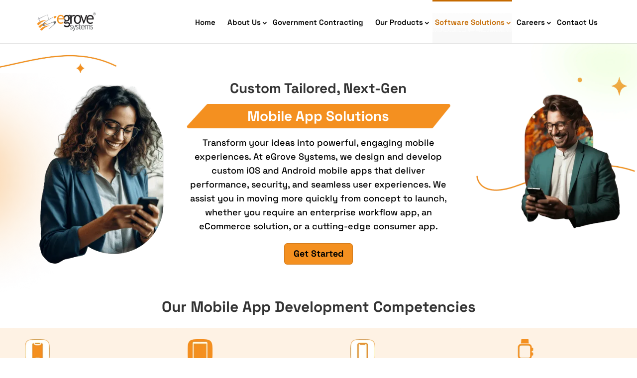

--- FILE ---
content_type: text/html; charset=UTF-8
request_url: https://www.egrovesys.com/mobile-application-development/
body_size: 64024
content:
<!DOCTYPE html>
<html lang="en-US">
<head>
	<meta charset="UTF-8" />

<!-- own -->
<!-- <link rel="preload" fetchpriority="high" href="/wp-content/uploads/2025/12/Banner-Image-EGS.webp" as="image" type="image/webp">
<link rel="preload" fetchpriority="high" href="/wp-content/uploads/2025/12/SSS_banner_bg.png" as="image" type="image/webp"> -->

<meta http-equiv="X-UA-Compatible" content="IE=edge">
	<link rel="pingback" href="https://www.egrovesys.com/xmlrpc.php" />

	<script type="text/javascript">
		document.documentElement.className = 'js';
	</script>
	
	<link rel="preconnect" href="https://fonts.gstatic.com" crossorigin /><style id="et-builder-googlefonts-cached-inline">/* Original: https://fonts.googleapis.com/css?family=Space+Grotesk:300,regular,500,600,700&#038;subset=latin,latin-ext&#038;display=swap *//* User Agent: Mozilla/5.0 (Unknown; Linux x86_64) AppleWebKit/538.1 (KHTML, like Gecko) Safari/538.1 Daum/4.1 */@font-face {font-family: 'Space Grotesk';font-style: normal;font-weight: 300;font-display: swap;src: url(https://fonts.gstatic.com/s/spacegrotesk/v22/V8mQoQDjQSkFtoMM3T6r8E7mF71Q-gOoraIAEj62UXsqPMU.ttf) format('truetype');}@font-face {font-family: 'Space Grotesk';font-style: normal;font-weight: 400;font-display: swap;src: url(https://fonts.gstatic.com/s/spacegrotesk/v22/V8mQoQDjQSkFtoMM3T6r8E7mF71Q-gOoraIAEj7oUXsqPMU.ttf) format('truetype');}@font-face {font-family: 'Space Grotesk';font-style: normal;font-weight: 500;font-display: swap;src: url(https://fonts.gstatic.com/s/spacegrotesk/v22/V8mQoQDjQSkFtoMM3T6r8E7mF71Q-gOoraIAEj7aUXsqPMU.ttf) format('truetype');}@font-face {font-family: 'Space Grotesk';font-style: normal;font-weight: 600;font-display: swap;src: url(https://fonts.gstatic.com/s/spacegrotesk/v22/V8mQoQDjQSkFtoMM3T6r8E7mF71Q-gOoraIAEj42VnsqPMU.ttf) format('truetype');}@font-face {font-family: 'Space Grotesk';font-style: normal;font-weight: 700;font-display: swap;src: url(https://fonts.gstatic.com/s/spacegrotesk/v22/V8mQoQDjQSkFtoMM3T6r8E7mF71Q-gOoraIAEj4PVnsqPMU.ttf) format('truetype');}/* User Agent: Mozilla/5.0 (Windows NT 6.1; WOW64; rv:27.0) Gecko/20100101 Firefox/27.0 */@font-face {font-family: 'Space Grotesk';font-style: normal;font-weight: 300;font-display: swap;src: url(https://fonts.gstatic.com/l/font?kit=V8mQoQDjQSkFtoMM3T6r8E7mF71Q-gOoraIAEj62UXsqPMY&skey=c04ef52a878abc32&v=v22) format('woff');}@font-face {font-family: 'Space Grotesk';font-style: normal;font-weight: 400;font-display: swap;src: url(https://fonts.gstatic.com/l/font?kit=V8mQoQDjQSkFtoMM3T6r8E7mF71Q-gOoraIAEj7oUXsqPMY&skey=c04ef52a878abc32&v=v22) format('woff');}@font-face {font-family: 'Space Grotesk';font-style: normal;font-weight: 500;font-display: swap;src: url(https://fonts.gstatic.com/l/font?kit=V8mQoQDjQSkFtoMM3T6r8E7mF71Q-gOoraIAEj7aUXsqPMY&skey=c04ef52a878abc32&v=v22) format('woff');}@font-face {font-family: 'Space Grotesk';font-style: normal;font-weight: 600;font-display: swap;src: url(https://fonts.gstatic.com/l/font?kit=V8mQoQDjQSkFtoMM3T6r8E7mF71Q-gOoraIAEj42VnsqPMY&skey=c04ef52a878abc32&v=v22) format('woff');}@font-face {font-family: 'Space Grotesk';font-style: normal;font-weight: 700;font-display: swap;src: url(https://fonts.gstatic.com/l/font?kit=V8mQoQDjQSkFtoMM3T6r8E7mF71Q-gOoraIAEj4PVnsqPMY&skey=c04ef52a878abc32&v=v22) format('woff');}/* User Agent: Mozilla/5.0 (Windows NT 6.3; rv:39.0) Gecko/20100101 Firefox/39.0 */@font-face {font-family: 'Space Grotesk';font-style: normal;font-weight: 300;font-display: swap;src: url(https://fonts.gstatic.com/s/spacegrotesk/v22/V8mQoQDjQSkFtoMM3T6r8E7mF71Q-gOoraIAEj62UXsqPMA.woff2) format('woff2');}@font-face {font-family: 'Space Grotesk';font-style: normal;font-weight: 400;font-display: swap;src: url(https://fonts.gstatic.com/s/spacegrotesk/v22/V8mQoQDjQSkFtoMM3T6r8E7mF71Q-gOoraIAEj7oUXsqPMA.woff2) format('woff2');}@font-face {font-family: 'Space Grotesk';font-style: normal;font-weight: 500;font-display: swap;src: url(https://fonts.gstatic.com/s/spacegrotesk/v22/V8mQoQDjQSkFtoMM3T6r8E7mF71Q-gOoraIAEj7aUXsqPMA.woff2) format('woff2');}@font-face {font-family: 'Space Grotesk';font-style: normal;font-weight: 600;font-display: swap;src: url(https://fonts.gstatic.com/s/spacegrotesk/v22/V8mQoQDjQSkFtoMM3T6r8E7mF71Q-gOoraIAEj42VnsqPMA.woff2) format('woff2');}@font-face {font-family: 'Space Grotesk';font-style: normal;font-weight: 700;font-display: swap;src: url(https://fonts.gstatic.com/s/spacegrotesk/v22/V8mQoQDjQSkFtoMM3T6r8E7mF71Q-gOoraIAEj4PVnsqPMA.woff2) format('woff2');}</style><meta name='robots' content='index, follow, max-image-preview:large, max-snippet:-1, max-video-preview:-1' />

	<!-- This site is optimized with the Yoast SEO plugin v26.6 - https://yoast.com/wordpress/plugins/seo/ -->
	<title>Mobile App Solutions | Egrove Systems | Hybrid Mobile App Development</title>
	<meta name="description" content="Discover the power of our mobile app solutions. Unlock seamless user experiences, cutting-edge features, and unparalleled performance!" />
	<link rel="canonical" href="https://www.egrovesys.com/mobile-application-development/" />
	<meta property="og:locale" content="en_US" />
	<meta property="og:type" content="article" />
	<meta property="og:title" content="Mobile App Solutions | Egrove Systems | Hybrid Mobile App Development" />
	<meta property="og:description" content="Discover the power of our mobile app solutions. Unlock seamless user experiences, cutting-edge features, and unparalleled performance!" />
	<meta property="og:url" content="https://www.egrovesys.com/mobile-application-development/" />
	<meta property="og:site_name" content="eGrove Systems" />
	<meta property="article:publisher" content="https://www.facebook.com/egrovesys/" />
	<meta property="article:modified_time" content="2026-01-05T18:15:04+00:00" />
	<meta name="twitter:card" content="summary_large_image" />
	<meta name="twitter:site" content="@egrovecorp" />
	<meta name="twitter:label1" content="Est. reading time" />
	<meta name="twitter:data1" content="9 minutes" />
	<script type="application/ld+json" class="yoast-schema-graph">{"@context":"https://schema.org","@graph":[{"@type":"WebPage","@id":"https://www.egrovesys.com/mobile-application-development/","url":"https://www.egrovesys.com/mobile-application-development/","name":"Mobile App Solutions | Egrove Systems | Hybrid Mobile App Development","isPartOf":{"@id":"https://www.egrovesys.com/#website"},"datePublished":"2025-12-17T10:43:56+00:00","dateModified":"2026-01-05T18:15:04+00:00","description":"Discover the power of our mobile app solutions. Unlock seamless user experiences, cutting-edge features, and unparalleled performance!","breadcrumb":{"@id":"https://www.egrovesys.com/mobile-application-development/#breadcrumb"},"inLanguage":"en-US","potentialAction":[{"@type":"ReadAction","target":["https://www.egrovesys.com/mobile-application-development/"]}]},{"@type":"BreadcrumbList","@id":"https://www.egrovesys.com/mobile-application-development/#breadcrumb","itemListElement":[{"@type":"ListItem","position":1,"name":"Home","item":"https://www.egrovesys.com/"},{"@type":"ListItem","position":2,"name":"Mobile Application (Android / IOS)"}]},{"@type":"WebSite","@id":"https://www.egrovesys.com/#website","url":"https://www.egrovesys.com/","name":"EGS - Testing","description":"","publisher":{"@id":"https://www.egrovesys.com/#organization"},"potentialAction":[{"@type":"SearchAction","target":{"@type":"EntryPoint","urlTemplate":"https://www.egrovesys.com/?s={search_term_string}"},"query-input":{"@type":"PropertyValueSpecification","valueRequired":true,"valueName":"search_term_string"}}],"inLanguage":"en-US"},{"@type":"Organization","@id":"https://www.egrovesys.com/#organization","name":"EGS - Testing","url":"https://www.egrovesys.com/","logo":{"@type":"ImageObject","inLanguage":"en-US","@id":"https://www.egrovesys.com/#/schema/logo/image/","url":"https://www.egrovesys.com/wp-content/uploads/2025/12/egrovelogo.webp","contentUrl":"https://www.egrovesys.com/wp-content/uploads/2025/12/egrovelogo.webp","width":197,"height":55,"caption":"EGS - Testing"},"image":{"@id":"https://www.egrovesys.com/#/schema/logo/image/"},"sameAs":["https://www.facebook.com/egrovesys/","https://x.com/egrovecorp","https://www.linkedin.com/company/egrove-systems-corporation","https://www.instagram.com/egrovesystems/"]}]}</script>
	<!-- / Yoast SEO plugin. -->


<link rel='dns-prefetch' href='//www.egrovesys.com' />
<link rel='dns-prefetch' href='//cdn.jsdelivr.net' />
<link rel="alternate" type="application/rss+xml" title="eGrove Systems &raquo; Feed" href="https://www.egrovesys.com/feed/" />
<link rel="alternate" type="application/rss+xml" title="eGrove Systems &raquo; Comments Feed" href="https://www.egrovesys.com/comments/feed/" />
<link rel="alternate" title="oEmbed (JSON)" type="application/json+oembed" href="https://www.egrovesys.com/wp-json/oembed/1.0/embed?url=https%3A%2F%2Fwww.egrovesys.com%2Fmobile-application-development%2F" />
<link rel="alternate" title="oEmbed (XML)" type="text/xml+oembed" href="https://www.egrovesys.com/wp-json/oembed/1.0/embed?url=https%3A%2F%2Fwww.egrovesys.com%2Fmobile-application-development%2F&#038;format=xml" />
<meta content="Divi Child v.4.22.1.1765541890" name="generator"/><style id='wp-img-auto-sizes-contain-inline-css' type='text/css'>
img:is([sizes=auto i],[sizes^="auto," i]){contain-intrinsic-size:3000px 1500px}
/*# sourceURL=wp-img-auto-sizes-contain-inline-css */
</style>

<link rel='stylesheet' id='inf-font-awesome-css' href='https://www.egrovesys.com/wp-content/plugins/post-slider-and-carousel/assets/css/font-awesome.min.css?ver=3.5.3' type='text/css' media='all' />
<link rel='stylesheet' id='owl-carousel-css' href='https://www.egrovesys.com/wp-content/plugins/post-slider-and-carousel/assets/css/owl.carousel.min.css?ver=3.5.3' type='text/css' media='all' />
<link rel='stylesheet' id='psacp-public-style-css' href='https://www.egrovesys.com/wp-content/plugins/post-slider-and-carousel/assets/css/psacp-public.min.css?ver=3.5.3' type='text/css' media='all' />
<link rel='stylesheet' id='woocommerce-layout-css' href='https://www.egrovesys.com/wp-content/plugins/woocommerce/assets/css/woocommerce-layout.css?ver=10.4.3' type='text/css' media='all' />
<link rel='stylesheet' id='woocommerce-smallscreen-css' href='https://www.egrovesys.com/wp-content/plugins/woocommerce/assets/css/woocommerce-smallscreen.css?ver=10.4.3' type='text/css' media='only screen and (max-width: 768px)' />
<link rel='stylesheet' id='woocommerce-general-css' href='https://www.egrovesys.com/wp-content/plugins/woocommerce/assets/css/woocommerce.css?ver=10.4.3' type='text/css' media='all' />
<style id='woocommerce-inline-inline-css' type='text/css'>
.woocommerce form .form-row .required { visibility: visible; }
/*# sourceURL=woocommerce-inline-inline-css */
</style>
<style id='divi-style-parent-inline-inline-css' type='text/css'>
/*!
Theme Name: Divi
Theme URI: http://www.elegantthemes.com/gallery/divi/
Version: 4.22.1
Description: Smart. Flexible. Beautiful. Divi is the most powerful theme in our collection.
Author: Elegant Themes
Author URI: http://www.elegantthemes.com
License: GNU General Public License v2
License URI: http://www.gnu.org/licenses/gpl-2.0.html
*/

a,abbr,acronym,address,applet,b,big,blockquote,body,center,cite,code,dd,del,dfn,div,dl,dt,em,fieldset,font,form,h1,h2,h3,h4,h5,h6,html,i,iframe,img,ins,kbd,label,legend,li,object,ol,p,pre,q,s,samp,small,span,strike,strong,sub,sup,tt,u,ul,var{margin:0;padding:0;border:0;outline:0;font-size:100%;-ms-text-size-adjust:100%;-webkit-text-size-adjust:100%;vertical-align:baseline;background:transparent}body{line-height:1}ol,ul{list-style:none}blockquote,q{quotes:none}blockquote:after,blockquote:before,q:after,q:before{content:"";content:none}blockquote{margin:20px 0 30px;border-left:5px solid;padding-left:20px}:focus{outline:0}del{text-decoration:line-through}pre{overflow:auto;padding:10px}figure{margin:0}table{border-collapse:collapse;border-spacing:0}article,aside,footer,header,hgroup,nav,section{display:block}body{font-family:Open Sans,Arial,sans-serif;font-size:14px;color:#666;background-color:#fff;line-height:1.7em;font-weight:500;-webkit-font-smoothing:antialiased;-moz-osx-font-smoothing:grayscale}body.page-template-page-template-blank-php #page-container{padding-top:0!important}body.et_cover_background{background-size:cover!important;background-position:top!important;background-repeat:no-repeat!important;background-attachment:fixed}a{color:#2ea3f2}a,a:hover{text-decoration:none}p{padding-bottom:1em}p:not(.has-background):last-of-type{padding-bottom:0}p.et_normal_padding{padding-bottom:1em}strong{font-weight:700}cite,em,i{font-style:italic}code,pre{font-family:Courier New,monospace;margin-bottom:10px}ins{text-decoration:none}sub,sup{height:0;line-height:1;position:relative;vertical-align:baseline}sup{bottom:.8em}sub{top:.3em}dl{margin:0 0 1.5em}dl dt{font-weight:700}dd{margin-left:1.5em}blockquote p{padding-bottom:0}embed,iframe,object,video{max-width:100%}h1,h2,h3,h4,h5,h6{color:#333;padding-bottom:10px;line-height:1em;font-weight:500}h1 a,h2 a,h3 a,h4 a,h5 a,h6 a{color:inherit}h1{font-size:30px}h2{font-size:26px}h3{font-size:22px}h4{font-size:18px}h5{font-size:16px}h6{font-size:14px}input{-webkit-appearance:none}input[type=checkbox]{-webkit-appearance:checkbox}input[type=radio]{-webkit-appearance:radio}input.text,input.title,input[type=email],input[type=password],input[type=tel],input[type=text],select,textarea{background-color:#fff;border:1px solid #bbb;padding:2px;color:#4e4e4e}input.text:focus,input.title:focus,input[type=text]:focus,select:focus,textarea:focus{border-color:#2d3940;color:#3e3e3e}input.text,input.title,input[type=text],select,textarea{margin:0}textarea{padding:4px}button,input,select,textarea{font-family:inherit}img{max-width:100%;height:auto}.clear{clear:both}br.clear{margin:0;padding:0}.pagination{clear:both}#et_search_icon:hover,.et-social-icon a:hover,.et_password_protected_form .et_submit_button,.form-submit .et_pb_buttontton.alt.disabled,.nav-single a,.posted_in a{color:#2ea3f2}.et-search-form,blockquote{border-color:#2ea3f2}#main-content{background-color:#fff}.container{width:80%;max-width:1080px;margin:auto;position:relative}body:not(.et-tb) #main-content .container,body:not(.et-tb-has-header) #main-content .container{padding-top:58px}.et_full_width_page #main-content .container:before{display:none}.main_title{margin-bottom:20px}.et_password_protected_form .et_submit_button:hover,.form-submit .et_pb_button:hover{background:rgba(0,0,0,.05)}.et_button_icon_visible .et_pb_button{padding-right:2em;padding-left:.7em}.et_button_icon_visible .et_pb_button:after{opacity:1;margin-left:0}.et_button_left .et_pb_button:hover:after{left:.15em}.et_button_left .et_pb_button:after{margin-left:0;left:1em}.et_button_icon_visible.et_button_left .et_pb_button,.et_button_left .et_pb_button:hover,.et_button_left .et_pb_module .et_pb_button:hover{padding-left:2em;padding-right:.7em}.et_button_icon_visible.et_button_left .et_pb_button:after,.et_button_left .et_pb_button:hover:after{left:.15em}.et_password_protected_form .et_submit_button:hover,.form-submit .et_pb_button:hover{padding:.3em 1em}.et_button_no_icon .et_pb_button:after{display:none}.et_button_no_icon.et_button_icon_visible.et_button_left .et_pb_button,.et_button_no_icon.et_button_left .et_pb_button:hover,.et_button_no_icon .et_pb_button,.et_button_no_icon .et_pb_button:hover{padding:.3em 1em!important}.et_button_custom_icon .et_pb_button:after{line-height:1.7em}.et_button_custom_icon.et_button_icon_visible .et_pb_button:after,.et_button_custom_icon .et_pb_button:hover:after{margin-left:.3em}#left-area .post_format-post-format-gallery .wp-block-gallery:first-of-type{padding:0;margin-bottom:-16px}.entry-content table:not(.variations){border:1px solid #eee;margin:0 0 15px;text-align:left;width:100%}.entry-content thead th,.entry-content tr th{color:#555;font-weight:700;padding:9px 24px}.entry-content tr td{border-top:1px solid #eee;padding:6px 24px}#left-area ul,.entry-content ul,.et-l--body ul,.et-l--footer ul,.et-l--header ul{list-style-type:disc;padding:0 0 23px 1em;line-height:26px}#left-area ol,.entry-content ol,.et-l--body ol,.et-l--footer ol,.et-l--header ol{list-style-type:decimal;list-style-position:inside;padding:0 0 23px;line-height:26px}#left-area ul li ul,.entry-content ul li ol{padding:2px 0 2px 20px}#left-area ol li ul,.entry-content ol li ol,.et-l--body ol li ol,.et-l--footer ol li ol,.et-l--header ol li ol{padding:2px 0 2px 35px}#left-area ul.wp-block-gallery{display:-webkit-box;display:-ms-flexbox;display:flex;-ms-flex-wrap:wrap;flex-wrap:wrap;list-style-type:none;padding:0}#left-area ul.products{padding:0!important;line-height:1.7!important;list-style:none!important}.gallery-item a{display:block}.gallery-caption,.gallery-item a{width:90%}#wpadminbar{z-index:100001}#left-area .post-meta{font-size:14px;padding-bottom:15px}#left-area .post-meta a{text-decoration:none;color:#666}#left-area .et_featured_image{padding-bottom:7px}.single .post{padding-bottom:25px}body.single .et_audio_content{margin-bottom:-6px}.nav-single a{text-decoration:none;color:#2ea3f2;font-size:14px;font-weight:400}.nav-previous{float:left}.nav-next{float:right}.et_password_protected_form p input{background-color:#eee;border:none!important;width:100%!important;border-radius:0!important;font-size:14px;color:#999!important;padding:16px!important;-webkit-box-sizing:border-box;box-sizing:border-box}.et_password_protected_form label{display:none}.et_password_protected_form .et_submit_button{font-family:inherit;display:block;float:right;margin:8px auto 0;cursor:pointer}.post-password-required p.nocomments.container{max-width:100%}.post-password-required p.nocomments.container:before{display:none}.aligncenter,div.post .new-post .aligncenter{display:block;margin-left:auto;margin-right:auto}.wp-caption{border:1px solid #ddd;text-align:center;background-color:#f3f3f3;margin-bottom:10px;max-width:96%;padding:8px}.wp-caption.alignleft{margin:0 30px 20px 0}.wp-caption.alignright{margin:0 0 20px 30px}.wp-caption img{margin:0;padding:0;border:0}.wp-caption p.wp-caption-text{font-size:12px;padding:0 4px 5px;margin:0}.alignright{float:right}.alignleft{float:left}img.alignleft{display:inline;float:left;margin-right:15px}img.alignright{display:inline;float:right;margin-left:15px}.page.et_pb_pagebuilder_layout #main-content{background-color:transparent}body #main-content .et_builder_inner_content>h1,body #main-content .et_builder_inner_content>h2,body #main-content .et_builder_inner_content>h3,body #main-content .et_builder_inner_content>h4,body #main-content .et_builder_inner_content>h5,body #main-content .et_builder_inner_content>h6{line-height:1.4em}body #main-content .et_builder_inner_content>p{line-height:1.7em}.wp-block-pullquote{margin:20px 0 30px}.wp-block-pullquote.has-background blockquote{border-left:none}.wp-block-group.has-background{padding:1.5em 1.5em .5em}@media (min-width:981px){#left-area{width:79.125%;padding-bottom:23px}#main-content .container:before{content:"";position:absolute;top:0;height:100%;width:1px;background-color:#e2e2e2}.et_full_width_page #left-area,.et_no_sidebar #left-area{float:none;width:100%!important}.et_full_width_page #left-area{padding-bottom:0}.et_no_sidebar #main-content .container:before{display:none}}@media (max-width:980px){#page-container{padding-top:80px}.et-tb #page-container,.et-tb-has-header #page-container{padding-top:0!important}#left-area,#sidebar{width:100%!important}#main-content .container:before{display:none!important}.et_full_width_page .et_gallery_item:nth-child(4n+1){clear:none}}@media print{#page-container{padding-top:0!important}}#wp-admin-bar-et-use-visual-builder a:before{font-family:ETmodules!important;content:"\e625";font-size:30px!important;width:28px;margin-top:-3px;color:#974df3!important}#wp-admin-bar-et-use-visual-builder:hover a:before{color:#fff!important}#wp-admin-bar-et-use-visual-builder:hover a,#wp-admin-bar-et-use-visual-builder a:hover{transition:background-color .5s ease;-webkit-transition:background-color .5s ease;-moz-transition:background-color .5s ease;background-color:#7e3bd0!important;color:#fff!important}* html .clearfix,:first-child+html .clearfix{zoom:1}.iphone .et_pb_section_video_bg video::-webkit-media-controls-start-playback-button{display:none!important;-webkit-appearance:none}.et_mobile_device .et_pb_section_parallax .et_pb_parallax_css{background-attachment:scroll}.et-social-facebook a.icon:before{content:"\e093"}.et-social-twitter a.icon:before{content:"\e094"}.et-social-google-plus a.icon:before{content:"\e096"}.et-social-instagram a.icon:before{content:"\e09a"}.et-social-rss a.icon:before{content:"\e09e"}.ai1ec-single-event:after{content:" ";display:table;clear:both}.evcal_event_details .evcal_evdata_cell .eventon_details_shading_bot.eventon_details_shading_bot{z-index:3}.wp-block-divi-layout{margin-bottom:1em}*{-webkit-box-sizing:border-box;box-sizing:border-box}#et-info-email:before,#et-info-phone:before,#et_search_icon:before,.comment-reply-link:after,.et-cart-info span:before,.et-pb-arrow-next:before,.et-pb-arrow-prev:before,.et-social-icon a:before,.et_audio_container .mejs-playpause-button button:before,.et_audio_container .mejs-volume-button button:before,.et_overlay:before,.et_password_protected_form .et_submit_button:after,.et_pb_button:after,.et_pb_contact_reset:after,.et_pb_contact_submit:after,.et_pb_font_icon:before,.et_pb_newsletter_button:after,.et_pb_pricing_table_button:after,.et_pb_promo_button:after,.et_pb_testimonial:before,.et_pb_toggle_title:before,.form-submit .et_pb_button:after,.mobile_menu_bar:before,a.et_pb_more_button:after{font-family:ETmodules!important;speak:none;font-style:normal;font-weight:400;-webkit-font-feature-settings:normal;font-feature-settings:normal;font-variant:normal;text-transform:none;line-height:1;-webkit-font-smoothing:antialiased;-moz-osx-font-smoothing:grayscale;text-shadow:0 0;direction:ltr}.et-pb-icon,.et_pb_custom_button_icon.et_pb_button:after,.et_pb_login .et_pb_custom_button_icon.et_pb_button:after,.et_pb_woo_custom_button_icon .button.et_pb_custom_button_icon.et_pb_button:after,.et_pb_woo_custom_button_icon .button.et_pb_custom_button_icon.et_pb_button:hover:after{content:attr(data-icon)}.et-pb-icon{font-family:ETmodules;speak:none;font-weight:400;-webkit-font-feature-settings:normal;font-feature-settings:normal;font-variant:normal;text-transform:none;line-height:1;-webkit-font-smoothing:antialiased;font-size:96px;font-style:normal;display:inline-block;-webkit-box-sizing:border-box;box-sizing:border-box;direction:ltr}#et-ajax-saving{display:none;-webkit-transition:background .3s,-webkit-box-shadow .3s;transition:background .3s,-webkit-box-shadow .3s;transition:background .3s,box-shadow .3s;transition:background .3s,box-shadow .3s,-webkit-box-shadow .3s;-webkit-box-shadow:rgba(0,139,219,.247059) 0 0 60px;box-shadow:0 0 60px rgba(0,139,219,.247059);position:fixed;top:50%;left:50%;width:50px;height:50px;background:#fff;border-radius:50px;margin:-25px 0 0 -25px;z-index:999999;text-align:center}#et-ajax-saving img{margin:9px}.et-safe-mode-indicator,.et-safe-mode-indicator:focus,.et-safe-mode-indicator:hover{-webkit-box-shadow:0 5px 10px rgba(41,196,169,.15);box-shadow:0 5px 10px rgba(41,196,169,.15);background:#29c4a9;color:#fff;font-size:14px;font-weight:600;padding:12px;line-height:16px;border-radius:3px;position:fixed;bottom:30px;right:30px;z-index:999999;text-decoration:none;font-family:Open Sans,sans-serif;-webkit-font-smoothing:antialiased;-moz-osx-font-smoothing:grayscale}.et_pb_button{font-size:20px;font-weight:500;padding:.3em 1em;line-height:1.7em!important;background-color:transparent;background-size:cover;background-position:50%;background-repeat:no-repeat;border:2px solid;border-radius:3px;-webkit-transition-duration:.2s;transition-duration:.2s;-webkit-transition-property:all!important;transition-property:all!important}.et_pb_button,.et_pb_button_inner{position:relative}.et_pb_button:hover,.et_pb_module .et_pb_button:hover{border:2px solid transparent;padding:.3em 2em .3em .7em}.et_pb_button:hover{background-color:hsla(0,0%,100%,.2)}.et_pb_bg_layout_light.et_pb_button:hover,.et_pb_bg_layout_light .et_pb_button:hover{background-color:rgba(0,0,0,.05)}.et_pb_button:after,.et_pb_button:before{font-size:32px;line-height:1em;content:"\35";opacity:0;position:absolute;margin-left:-1em;-webkit-transition:all .2s;transition:all .2s;text-transform:none;-webkit-font-feature-settings:"kern" off;font-feature-settings:"kern" off;font-variant:none;font-style:normal;font-weight:400;text-shadow:none}.et_pb_button.et_hover_enabled:hover:after,.et_pb_button.et_pb_hovered:hover:after{-webkit-transition:none!important;transition:none!important}.et_pb_button:before{display:none}.et_pb_button:hover:after{opacity:1;margin-left:0}.et_pb_column_1_3 h1,.et_pb_column_1_4 h1,.et_pb_column_1_5 h1,.et_pb_column_1_6 h1,.et_pb_column_2_5 h1{font-size:26px}.et_pb_column_1_3 h2,.et_pb_column_1_4 h2,.et_pb_column_1_5 h2,.et_pb_column_1_6 h2,.et_pb_column_2_5 h2{font-size:23px}.et_pb_column_1_3 h3,.et_pb_column_1_4 h3,.et_pb_column_1_5 h3,.et_pb_column_1_6 h3,.et_pb_column_2_5 h3{font-size:20px}.et_pb_column_1_3 h4,.et_pb_column_1_4 h4,.et_pb_column_1_5 h4,.et_pb_column_1_6 h4,.et_pb_column_2_5 h4{font-size:18px}.et_pb_column_1_3 h5,.et_pb_column_1_4 h5,.et_pb_column_1_5 h5,.et_pb_column_1_6 h5,.et_pb_column_2_5 h5{font-size:16px}.et_pb_column_1_3 h6,.et_pb_column_1_4 h6,.et_pb_column_1_5 h6,.et_pb_column_1_6 h6,.et_pb_column_2_5 h6{font-size:15px}.et_pb_bg_layout_dark,.et_pb_bg_layout_dark h1,.et_pb_bg_layout_dark h2,.et_pb_bg_layout_dark h3,.et_pb_bg_layout_dark h4,.et_pb_bg_layout_dark h5,.et_pb_bg_layout_dark h6{color:#fff!important}.et_pb_module.et_pb_text_align_left{text-align:left}.et_pb_module.et_pb_text_align_center{text-align:center}.et_pb_module.et_pb_text_align_right{text-align:right}.et_pb_module.et_pb_text_align_justified{text-align:justify}.clearfix:after{visibility:hidden;display:block;font-size:0;content:" ";clear:both;height:0}.et_pb_bg_layout_light .et_pb_more_button{color:#2ea3f2}.et_builder_inner_content{position:relative;z-index:1}header .et_builder_inner_content{z-index:2}.et_pb_css_mix_blend_mode_passthrough{mix-blend-mode:unset!important}.et_pb_image_container{margin:-20px -20px 29px}.et_pb_module_inner{position:relative}.et_hover_enabled_preview{z-index:2}.et_hover_enabled:hover{position:relative;z-index:2}.et_pb_all_tabs,.et_pb_module,.et_pb_posts_nav a,.et_pb_tab,.et_pb_with_background{position:relative;background-size:cover;background-position:50%;background-repeat:no-repeat}.et_pb_background_mask,.et_pb_background_pattern{bottom:0;left:0;position:absolute;right:0;top:0}.et_pb_background_mask{background-size:calc(100% + 2px) calc(100% + 2px);background-repeat:no-repeat;background-position:50%;overflow:hidden}.et_pb_background_pattern{background-position:0 0;background-repeat:repeat}.et_pb_with_border{position:relative;border:0 solid #333}.post-password-required .et_pb_row{padding:0;width:100%}.post-password-required .et_password_protected_form{min-height:0}body.et_pb_pagebuilder_layout.et_pb_show_title .post-password-required .et_password_protected_form h1,body:not(.et_pb_pagebuilder_layout) .post-password-required .et_password_protected_form h1{display:none}.et_pb_no_bg{padding:0!important}.et_overlay.et_pb_inline_icon:before,.et_pb_inline_icon:before{content:attr(data-icon)}.et_pb_more_button{color:inherit;text-shadow:none;text-decoration:none;display:inline-block;margin-top:20px}.et_parallax_bg_wrap{overflow:hidden;position:absolute;top:0;right:0;bottom:0;left:0}.et_parallax_bg{background-repeat:no-repeat;background-position:top;background-size:cover;position:absolute;bottom:0;left:0;width:100%;height:100%;display:block}.et_parallax_bg.et_parallax_bg__hover,.et_parallax_bg.et_parallax_bg_phone,.et_parallax_bg.et_parallax_bg_tablet,.et_parallax_gradient.et_parallax_gradient__hover,.et_parallax_gradient.et_parallax_gradient_phone,.et_parallax_gradient.et_parallax_gradient_tablet,.et_pb_section_parallax_hover:hover .et_parallax_bg:not(.et_parallax_bg__hover),.et_pb_section_parallax_hover:hover .et_parallax_gradient:not(.et_parallax_gradient__hover){display:none}.et_pb_section_parallax_hover:hover .et_parallax_bg.et_parallax_bg__hover,.et_pb_section_parallax_hover:hover .et_parallax_gradient.et_parallax_gradient__hover{display:block}.et_parallax_gradient{bottom:0;display:block;left:0;position:absolute;right:0;top:0}.et_pb_module.et_pb_section_parallax,.et_pb_posts_nav a.et_pb_section_parallax,.et_pb_tab.et_pb_section_parallax{position:relative}.et_pb_section_parallax .et_pb_parallax_css,.et_pb_slides .et_parallax_bg.et_pb_parallax_css{background-attachment:fixed}body.et-bfb .et_pb_section_parallax .et_pb_parallax_css,body.et-bfb .et_pb_slides .et_parallax_bg.et_pb_parallax_css{background-attachment:scroll;bottom:auto}.et_pb_section_parallax.et_pb_column .et_pb_module,.et_pb_section_parallax.et_pb_row .et_pb_column,.et_pb_section_parallax.et_pb_row .et_pb_module{z-index:9;position:relative}.et_pb_more_button:hover:after{opacity:1;margin-left:0}.et_pb_preload .et_pb_section_video_bg,.et_pb_preload>div{visibility:hidden}.et_pb_preload,.et_pb_section.et_pb_section_video.et_pb_preload{position:relative;background:#464646!important}.et_pb_preload:before{content:"";position:absolute;top:50%;left:50%;background:url(https://www.egrovesys.com/wp-content/themes/Divi/includes/builder/styles/images/preloader.gif) no-repeat;border-radius:32px;width:32px;height:32px;margin:-16px 0 0 -16px}.box-shadow-overlay{position:absolute;top:0;left:0;width:100%;height:100%;z-index:10;pointer-events:none}.et_pb_section>.box-shadow-overlay~.et_pb_row{z-index:11}body.safari .section_has_divider{will-change:transform}.et_pb_row>.box-shadow-overlay{z-index:8}.has-box-shadow-overlay{position:relative}.et_clickable{cursor:pointer}.screen-reader-text{border:0;clip:rect(1px,1px,1px,1px);-webkit-clip-path:inset(50%);clip-path:inset(50%);height:1px;margin:-1px;overflow:hidden;padding:0;position:absolute!important;width:1px;word-wrap:normal!important}.et_multi_view_hidden,.et_multi_view_hidden_image{display:none!important}@keyframes multi-view-image-fade{0%{opacity:0}10%{opacity:.1}20%{opacity:.2}30%{opacity:.3}40%{opacity:.4}50%{opacity:.5}60%{opacity:.6}70%{opacity:.7}80%{opacity:.8}90%{opacity:.9}to{opacity:1}}.et_multi_view_image__loading{visibility:hidden}.et_multi_view_image__loaded{-webkit-animation:multi-view-image-fade .5s;animation:multi-view-image-fade .5s}#et-pb-motion-effects-offset-tracker{visibility:hidden!important;opacity:0;position:absolute;top:0;left:0}.et-pb-before-scroll-animation{opacity:0}header.et-l.et-l--header:after{clear:both;display:block;content:""}.et_pb_module{-webkit-animation-timing-function:linear;animation-timing-function:linear;-webkit-animation-duration:.2s;animation-duration:.2s}@-webkit-keyframes fadeBottom{0%{opacity:0;-webkit-transform:translateY(10%);transform:translateY(10%)}to{opacity:1;-webkit-transform:translateY(0);transform:translateY(0)}}@keyframes fadeBottom{0%{opacity:0;-webkit-transform:translateY(10%);transform:translateY(10%)}to{opacity:1;-webkit-transform:translateY(0);transform:translateY(0)}}@-webkit-keyframes fadeLeft{0%{opacity:0;-webkit-transform:translateX(-10%);transform:translateX(-10%)}to{opacity:1;-webkit-transform:translateX(0);transform:translateX(0)}}@keyframes fadeLeft{0%{opacity:0;-webkit-transform:translateX(-10%);transform:translateX(-10%)}to{opacity:1;-webkit-transform:translateX(0);transform:translateX(0)}}@-webkit-keyframes fadeRight{0%{opacity:0;-webkit-transform:translateX(10%);transform:translateX(10%)}to{opacity:1;-webkit-transform:translateX(0);transform:translateX(0)}}@keyframes fadeRight{0%{opacity:0;-webkit-transform:translateX(10%);transform:translateX(10%)}to{opacity:1;-webkit-transform:translateX(0);transform:translateX(0)}}@-webkit-keyframes fadeTop{0%{opacity:0;-webkit-transform:translateY(-10%);transform:translateY(-10%)}to{opacity:1;-webkit-transform:translateX(0);transform:translateX(0)}}@keyframes fadeTop{0%{opacity:0;-webkit-transform:translateY(-10%);transform:translateY(-10%)}to{opacity:1;-webkit-transform:translateX(0);transform:translateX(0)}}@-webkit-keyframes fadeIn{0%{opacity:0}to{opacity:1}}@keyframes fadeIn{0%{opacity:0}to{opacity:1}}.et-waypoint:not(.et_pb_counters){opacity:0}@media (min-width:981px){.et_pb_section.et_section_specialty div.et_pb_row .et_pb_column .et_pb_column .et_pb_module.et-last-child,.et_pb_section.et_section_specialty div.et_pb_row .et_pb_column .et_pb_column .et_pb_module:last-child,.et_pb_section.et_section_specialty div.et_pb_row .et_pb_column .et_pb_row_inner .et_pb_column .et_pb_module.et-last-child,.et_pb_section.et_section_specialty div.et_pb_row .et_pb_column .et_pb_row_inner .et_pb_column .et_pb_module:last-child,.et_pb_section div.et_pb_row .et_pb_column .et_pb_module.et-last-child,.et_pb_section div.et_pb_row .et_pb_column .et_pb_module:last-child{margin-bottom:0}}@media (max-width:980px){.et_overlay.et_pb_inline_icon_tablet:before,.et_pb_inline_icon_tablet:before{content:attr(data-icon-tablet)}.et_parallax_bg.et_parallax_bg_tablet_exist,.et_parallax_gradient.et_parallax_gradient_tablet_exist{display:none}.et_parallax_bg.et_parallax_bg_tablet,.et_parallax_gradient.et_parallax_gradient_tablet{display:block}.et_pb_column .et_pb_module{margin-bottom:30px}.et_pb_row .et_pb_column .et_pb_module.et-last-child,.et_pb_row .et_pb_column .et_pb_module:last-child,.et_section_specialty .et_pb_row .et_pb_column .et_pb_module.et-last-child,.et_section_specialty .et_pb_row .et_pb_column .et_pb_module:last-child{margin-bottom:0}.et_pb_more_button{display:inline-block!important}.et_pb_bg_layout_light_tablet.et_pb_button,.et_pb_bg_layout_light_tablet.et_pb_module.et_pb_button,.et_pb_bg_layout_light_tablet .et_pb_more_button{color:#2ea3f2}.et_pb_bg_layout_light_tablet .et_pb_forgot_password a{color:#666}.et_pb_bg_layout_light_tablet h1,.et_pb_bg_layout_light_tablet h2,.et_pb_bg_layout_light_tablet h3,.et_pb_bg_layout_light_tablet h4,.et_pb_bg_layout_light_tablet h5,.et_pb_bg_layout_light_tablet h6{color:#333!important}.et_pb_module .et_pb_bg_layout_light_tablet.et_pb_button{color:#2ea3f2!important}.et_pb_bg_layout_light_tablet{color:#666!important}.et_pb_bg_layout_dark_tablet,.et_pb_bg_layout_dark_tablet h1,.et_pb_bg_layout_dark_tablet h2,.et_pb_bg_layout_dark_tablet h3,.et_pb_bg_layout_dark_tablet h4,.et_pb_bg_layout_dark_tablet h5,.et_pb_bg_layout_dark_tablet h6{color:#fff!important}.et_pb_bg_layout_dark_tablet.et_pb_button,.et_pb_bg_layout_dark_tablet.et_pb_module.et_pb_button,.et_pb_bg_layout_dark_tablet .et_pb_more_button{color:inherit}.et_pb_bg_layout_dark_tablet .et_pb_forgot_password a{color:#fff}.et_pb_module.et_pb_text_align_left-tablet{text-align:left}.et_pb_module.et_pb_text_align_center-tablet{text-align:center}.et_pb_module.et_pb_text_align_right-tablet{text-align:right}.et_pb_module.et_pb_text_align_justified-tablet{text-align:justify}}@media (max-width:767px){.et_pb_more_button{display:inline-block!important}.et_overlay.et_pb_inline_icon_phone:before,.et_pb_inline_icon_phone:before{content:attr(data-icon-phone)}.et_parallax_bg.et_parallax_bg_phone_exist,.et_parallax_gradient.et_parallax_gradient_phone_exist{display:none}.et_parallax_bg.et_parallax_bg_phone,.et_parallax_gradient.et_parallax_gradient_phone{display:block}.et-hide-mobile{display:none!important}.et_pb_bg_layout_light_phone.et_pb_button,.et_pb_bg_layout_light_phone.et_pb_module.et_pb_button,.et_pb_bg_layout_light_phone .et_pb_more_button{color:#2ea3f2}.et_pb_bg_layout_light_phone .et_pb_forgot_password a{color:#666}.et_pb_bg_layout_light_phone h1,.et_pb_bg_layout_light_phone h2,.et_pb_bg_layout_light_phone h3,.et_pb_bg_layout_light_phone h4,.et_pb_bg_layout_light_phone h5,.et_pb_bg_layout_light_phone h6{color:#333!important}.et_pb_module .et_pb_bg_layout_light_phone.et_pb_button{color:#2ea3f2!important}.et_pb_bg_layout_light_phone{color:#666!important}.et_pb_bg_layout_dark_phone,.et_pb_bg_layout_dark_phone h1,.et_pb_bg_layout_dark_phone h2,.et_pb_bg_layout_dark_phone h3,.et_pb_bg_layout_dark_phone h4,.et_pb_bg_layout_dark_phone h5,.et_pb_bg_layout_dark_phone h6{color:#fff!important}.et_pb_bg_layout_dark_phone.et_pb_button,.et_pb_bg_layout_dark_phone.et_pb_module.et_pb_button,.et_pb_bg_layout_dark_phone .et_pb_more_button{color:inherit}.et_pb_module .et_pb_bg_layout_dark_phone.et_pb_button{color:#fff!important}.et_pb_bg_layout_dark_phone .et_pb_forgot_password a{color:#fff}.et_pb_module.et_pb_text_align_left-phone{text-align:left}.et_pb_module.et_pb_text_align_center-phone{text-align:center}.et_pb_module.et_pb_text_align_right-phone{text-align:right}.et_pb_module.et_pb_text_align_justified-phone{text-align:justify}}@media (max-width:479px){a.et_pb_more_button{display:block}}@media (min-width:768px) and (max-width:980px){[data-et-multi-view-load-tablet-hidden=true]:not(.et_multi_view_swapped){display:none!important}}@media (max-width:767px){[data-et-multi-view-load-phone-hidden=true]:not(.et_multi_view_swapped){display:none!important}}.et_pb_menu.et_pb_menu--style-inline_centered_logo .et_pb_menu__menu nav ul{-webkit-box-pack:center;-ms-flex-pack:center;justify-content:center}@-webkit-keyframes multi-view-image-fade{0%{-webkit-transform:scale(1);transform:scale(1);opacity:1}50%{-webkit-transform:scale(1.01);transform:scale(1.01);opacity:1}to{-webkit-transform:scale(1);transform:scale(1);opacity:1}}
/*# sourceURL=divi-style-parent-inline-inline-css */
</style>
<style id='divi-dynamic-critical-inline-css' type='text/css'>
@font-face{font-family:ETmodules;font-display:block;src:url(//www.egrovesys.com/wp-content/themes/Divi/core/admin/fonts/modules/all/modules.eot);src:url(//www.egrovesys.com/wp-content/themes/Divi/core/admin/fonts/modules/all/modules.eot?#iefix) format("embedded-opentype"),url(//www.egrovesys.com/wp-content/themes/Divi/core/admin/fonts/modules/all/modules.woff) format("woff"),url(//www.egrovesys.com/wp-content/themes/Divi/core/admin/fonts/modules/all/modules.ttf) format("truetype"),url(//www.egrovesys.com/wp-content/themes/Divi/core/admin/fonts/modules/all/modules.svg#ETmodules) format("svg");font-weight:400;font-style:normal}
@font-face{font-family:FontAwesome;font-style:normal;font-weight:400;font-display:block;src:url(//www.egrovesys.com/wp-content/themes/Divi/core/admin/fonts/fontawesome/fa-regular-400.eot);src:url(//www.egrovesys.com/wp-content/themes/Divi/core/admin/fonts/fontawesome/fa-regular-400.eot?#iefix) format("embedded-opentype"),url(//www.egrovesys.com/wp-content/themes/Divi/core/admin/fonts/fontawesome/fa-regular-400.woff2) format("woff2"),url(//www.egrovesys.com/wp-content/themes/Divi/core/admin/fonts/fontawesome/fa-regular-400.woff) format("woff"),url(//www.egrovesys.com/wp-content/themes/Divi/core/admin/fonts/fontawesome/fa-regular-400.ttf) format("truetype"),url(//www.egrovesys.com/wp-content/themes/Divi/core/admin/fonts/fontawesome/fa-regular-400.svg#fontawesome) format("svg")}@font-face{font-family:FontAwesome;font-style:normal;font-weight:900;font-display:block;src:url(//www.egrovesys.com/wp-content/themes/Divi/core/admin/fonts/fontawesome/fa-solid-900.eot);src:url(//www.egrovesys.com/wp-content/themes/Divi/core/admin/fonts/fontawesome/fa-solid-900.eot?#iefix) format("embedded-opentype"),url(//www.egrovesys.com/wp-content/themes/Divi/core/admin/fonts/fontawesome/fa-solid-900.woff2) format("woff2"),url(//www.egrovesys.com/wp-content/themes/Divi/core/admin/fonts/fontawesome/fa-solid-900.woff) format("woff"),url(//www.egrovesys.com/wp-content/themes/Divi/core/admin/fonts/fontawesome/fa-solid-900.ttf) format("truetype"),url(//www.egrovesys.com/wp-content/themes/Divi/core/admin/fonts/fontawesome/fa-solid-900.svg#fontawesome) format("svg")}@font-face{font-family:FontAwesome;font-style:normal;font-weight:400;font-display:block;src:url(//www.egrovesys.com/wp-content/themes/Divi/core/admin/fonts/fontawesome/fa-brands-400.eot);src:url(//www.egrovesys.com/wp-content/themes/Divi/core/admin/fonts/fontawesome/fa-brands-400.eot?#iefix) format("embedded-opentype"),url(//www.egrovesys.com/wp-content/themes/Divi/core/admin/fonts/fontawesome/fa-brands-400.woff2) format("woff2"),url(//www.egrovesys.com/wp-content/themes/Divi/core/admin/fonts/fontawesome/fa-brands-400.woff) format("woff"),url(//www.egrovesys.com/wp-content/themes/Divi/core/admin/fonts/fontawesome/fa-brands-400.ttf) format("truetype"),url(//www.egrovesys.com/wp-content/themes/Divi/core/admin/fonts/fontawesome/fa-brands-400.svg#fontawesome) format("svg")}
@media (min-width:981px){.et_pb_gutters3 .et_pb_column,.et_pb_gutters3.et_pb_row .et_pb_column{margin-right:5.5%}.et_pb_gutters3 .et_pb_column_4_4,.et_pb_gutters3.et_pb_row .et_pb_column_4_4{width:100%}.et_pb_gutters3 .et_pb_column_4_4 .et_pb_module,.et_pb_gutters3.et_pb_row .et_pb_column_4_4 .et_pb_module{margin-bottom:2.75%}.et_pb_gutters3 .et_pb_column_3_4,.et_pb_gutters3.et_pb_row .et_pb_column_3_4{width:73.625%}.et_pb_gutters3 .et_pb_column_3_4 .et_pb_module,.et_pb_gutters3.et_pb_row .et_pb_column_3_4 .et_pb_module{margin-bottom:3.735%}.et_pb_gutters3 .et_pb_column_2_3,.et_pb_gutters3.et_pb_row .et_pb_column_2_3{width:64.833%}.et_pb_gutters3 .et_pb_column_2_3 .et_pb_module,.et_pb_gutters3.et_pb_row .et_pb_column_2_3 .et_pb_module{margin-bottom:4.242%}.et_pb_gutters3 .et_pb_column_3_5,.et_pb_gutters3.et_pb_row .et_pb_column_3_5{width:57.8%}.et_pb_gutters3 .et_pb_column_3_5 .et_pb_module,.et_pb_gutters3.et_pb_row .et_pb_column_3_5 .et_pb_module{margin-bottom:4.758%}.et_pb_gutters3 .et_pb_column_1_2,.et_pb_gutters3.et_pb_row .et_pb_column_1_2{width:47.25%}.et_pb_gutters3 .et_pb_column_1_2 .et_pb_module,.et_pb_gutters3.et_pb_row .et_pb_column_1_2 .et_pb_module{margin-bottom:5.82%}.et_pb_gutters3 .et_pb_column_2_5,.et_pb_gutters3.et_pb_row .et_pb_column_2_5{width:36.7%}.et_pb_gutters3 .et_pb_column_2_5 .et_pb_module,.et_pb_gutters3.et_pb_row .et_pb_column_2_5 .et_pb_module{margin-bottom:7.493%}.et_pb_gutters3 .et_pb_column_1_3,.et_pb_gutters3.et_pb_row .et_pb_column_1_3{width:29.6667%}.et_pb_gutters3 .et_pb_column_1_3 .et_pb_module,.et_pb_gutters3.et_pb_row .et_pb_column_1_3 .et_pb_module{margin-bottom:9.27%}.et_pb_gutters3 .et_pb_column_1_4,.et_pb_gutters3.et_pb_row .et_pb_column_1_4{width:20.875%}.et_pb_gutters3 .et_pb_column_1_4 .et_pb_module,.et_pb_gutters3.et_pb_row .et_pb_column_1_4 .et_pb_module{margin-bottom:13.174%}.et_pb_gutters3 .et_pb_column_1_5,.et_pb_gutters3.et_pb_row .et_pb_column_1_5{width:15.6%}.et_pb_gutters3 .et_pb_column_1_5 .et_pb_module,.et_pb_gutters3.et_pb_row .et_pb_column_1_5 .et_pb_module{margin-bottom:17.628%}.et_pb_gutters3 .et_pb_column_1_6,.et_pb_gutters3.et_pb_row .et_pb_column_1_6{width:12.0833%}.et_pb_gutters3 .et_pb_column_1_6 .et_pb_module,.et_pb_gutters3.et_pb_row .et_pb_column_1_6 .et_pb_module{margin-bottom:22.759%}.et_pb_gutters3 .et_full_width_page.woocommerce-page ul.products li.product{width:20.875%;margin-right:5.5%;margin-bottom:5.5%}.et_pb_gutters3.et_left_sidebar.woocommerce-page #main-content ul.products li.product,.et_pb_gutters3.et_right_sidebar.woocommerce-page #main-content ul.products li.product{width:28.353%;margin-right:7.47%}.et_pb_gutters3.et_left_sidebar.woocommerce-page #main-content ul.products.columns-1 li.product,.et_pb_gutters3.et_right_sidebar.woocommerce-page #main-content ul.products.columns-1 li.product{width:100%;margin-right:0}.et_pb_gutters3.et_left_sidebar.woocommerce-page #main-content ul.products.columns-2 li.product,.et_pb_gutters3.et_right_sidebar.woocommerce-page #main-content ul.products.columns-2 li.product{width:48%;margin-right:4%}.et_pb_gutters3.et_left_sidebar.woocommerce-page #main-content ul.products.columns-2 li:nth-child(2n+2),.et_pb_gutters3.et_right_sidebar.woocommerce-page #main-content ul.products.columns-2 li:nth-child(2n+2){margin-right:0}.et_pb_gutters3.et_left_sidebar.woocommerce-page #main-content ul.products.columns-2 li:nth-child(3n+1),.et_pb_gutters3.et_right_sidebar.woocommerce-page #main-content ul.products.columns-2 li:nth-child(3n+1){clear:none}}
@media (min-width:981px){.et_pb_gutter.et_pb_gutters4 #left-area{width:81%}.et_pb_gutter.et_pb_gutters4 #sidebar{width:19%}.et_pb_gutters4.et_right_sidebar #left-area{padding-right:8%}.et_pb_gutters4.et_left_sidebar #left-area{padding-left:8%}.et_pb_gutter.et_pb_gutters4.et_right_sidebar #main-content .container:before{right:19%!important}.et_pb_gutter.et_pb_gutters4.et_left_sidebar #main-content .container:before{left:19%!important}.et_pb_gutters4 .et_pb_column,.et_pb_gutters4.et_pb_row .et_pb_column{margin-right:8%}.et_pb_gutters4 .et_pb_column_4_4,.et_pb_gutters4.et_pb_row .et_pb_column_4_4{width:100%}.et_pb_gutters4 .et_pb_column_4_4 .et_pb_module,.et_pb_gutters4.et_pb_row .et_pb_column_4_4 .et_pb_module{margin-bottom:4%}.et_pb_gutters4 .et_pb_column_3_4,.et_pb_gutters4.et_pb_row .et_pb_column_3_4{width:73%}.et_pb_gutters4 .et_pb_column_3_4 .et_pb_module,.et_pb_gutters4.et_pb_row .et_pb_column_3_4 .et_pb_module{margin-bottom:5.479%}.et_pb_gutters4 .et_pb_column_2_3,.et_pb_gutters4.et_pb_row .et_pb_column_2_3{width:64%}.et_pb_gutters4 .et_pb_column_2_3 .et_pb_module,.et_pb_gutters4.et_pb_row .et_pb_column_2_3 .et_pb_module{margin-bottom:6.25%}.et_pb_gutters4 .et_pb_column_3_5,.et_pb_gutters4.et_pb_row .et_pb_column_3_5{width:56.8%}.et_pb_gutters4 .et_pb_column_3_5 .et_pb_module,.et_pb_gutters4.et_pb_row .et_pb_column_3_5 .et_pb_module{margin-bottom:7.042%}.et_pb_gutters4 .et_pb_column_1_2,.et_pb_gutters4.et_pb_row .et_pb_column_1_2{width:46%}.et_pb_gutters4 .et_pb_column_1_2 .et_pb_module,.et_pb_gutters4.et_pb_row .et_pb_column_1_2 .et_pb_module{margin-bottom:8.696%}.et_pb_gutters4 .et_pb_column_2_5,.et_pb_gutters4.et_pb_row .et_pb_column_2_5{width:35.2%}.et_pb_gutters4 .et_pb_column_2_5 .et_pb_module,.et_pb_gutters4.et_pb_row .et_pb_column_2_5 .et_pb_module{margin-bottom:11.364%}.et_pb_gutters4 .et_pb_column_1_3,.et_pb_gutters4.et_pb_row .et_pb_column_1_3{width:28%}.et_pb_gutters4 .et_pb_column_1_3 .et_pb_module,.et_pb_gutters4.et_pb_row .et_pb_column_1_3 .et_pb_module{margin-bottom:14.286%}.et_pb_gutters4 .et_pb_column_1_4,.et_pb_gutters4.et_pb_row .et_pb_column_1_4{width:19%}.et_pb_gutters4 .et_pb_column_1_4 .et_pb_module,.et_pb_gutters4.et_pb_row .et_pb_column_1_4 .et_pb_module{margin-bottom:21.053%}.et_pb_gutters4 .et_pb_column_1_5,.et_pb_gutters4.et_pb_row .et_pb_column_1_5{width:13.6%}.et_pb_gutters4 .et_pb_column_1_5 .et_pb_module,.et_pb_gutters4.et_pb_row .et_pb_column_1_5 .et_pb_module{margin-bottom:29.412%}.et_pb_gutters4 .et_pb_column_1_6,.et_pb_gutters4.et_pb_row .et_pb_column_1_6{width:10%}.et_pb_gutters4 .et_pb_column_1_6 .et_pb_module,.et_pb_gutters4.et_pb_row .et_pb_column_1_6 .et_pb_module{margin-bottom:40%}.et_pb_gutters4 .et_full_width_page.woocommerce-page ul.products li.product{width:19%;margin-right:8%;margin-bottom:8%}.et_pb_gutters4.et_left_sidebar.woocommerce-page #main-content ul.products li.product,.et_pb_gutters4.et_right_sidebar.woocommerce-page #main-content ul.products li.product{width:26.027%;margin-right:10.959%}}
@media (min-width:981px){.et_pb_gutter.et_pb_gutters2 #left-area{width:77.25%}.et_pb_gutter.et_pb_gutters2 #sidebar{width:22.75%}.et_pb_gutters2.et_right_sidebar #left-area{padding-right:3%}.et_pb_gutters2.et_left_sidebar #left-area{padding-left:3%}.et_pb_gutter.et_pb_gutters2.et_right_sidebar #main-content .container:before{right:22.75%!important}.et_pb_gutter.et_pb_gutters2.et_left_sidebar #main-content .container:before{left:22.75%!important}.et_pb_gutters2 .et_pb_column,.et_pb_gutters2.et_pb_row .et_pb_column{margin-right:3%}.et_pb_gutters2 .et_pb_column_4_4,.et_pb_gutters2.et_pb_row .et_pb_column_4_4{width:100%}.et_pb_gutters2 .et_pb_column_4_4 .et_pb_module,.et_pb_gutters2.et_pb_row .et_pb_column_4_4 .et_pb_module{margin-bottom:1.5%}.et_pb_gutters2 .et_pb_column_3_4,.et_pb_gutters2.et_pb_row .et_pb_column_3_4{width:74.25%}.et_pb_gutters2 .et_pb_column_3_4 .et_pb_module,.et_pb_gutters2.et_pb_row .et_pb_column_3_4 .et_pb_module{margin-bottom:2.02%}.et_pb_gutters2 .et_pb_column_2_3,.et_pb_gutters2.et_pb_row .et_pb_column_2_3{width:65.667%}.et_pb_gutters2 .et_pb_column_2_3 .et_pb_module,.et_pb_gutters2.et_pb_row .et_pb_column_2_3 .et_pb_module{margin-bottom:2.284%}.et_pb_gutters2 .et_pb_column_3_5,.et_pb_gutters2.et_pb_row .et_pb_column_3_5{width:58.8%}.et_pb_gutters2 .et_pb_column_3_5 .et_pb_module,.et_pb_gutters2.et_pb_row .et_pb_column_3_5 .et_pb_module{margin-bottom:2.551%}.et_pb_gutters2 .et_pb_column_1_2,.et_pb_gutters2.et_pb_row .et_pb_column_1_2{width:48.5%}.et_pb_gutters2 .et_pb_column_1_2 .et_pb_module,.et_pb_gutters2.et_pb_row .et_pb_column_1_2 .et_pb_module{margin-bottom:3.093%}.et_pb_gutters2 .et_pb_column_2_5,.et_pb_gutters2.et_pb_row .et_pb_column_2_5{width:38.2%}.et_pb_gutters2 .et_pb_column_2_5 .et_pb_module,.et_pb_gutters2.et_pb_row .et_pb_column_2_5 .et_pb_module{margin-bottom:3.927%}.et_pb_gutters2 .et_pb_column_1_3,.et_pb_gutters2.et_pb_row .et_pb_column_1_3{width:31.3333%}.et_pb_gutters2 .et_pb_column_1_3 .et_pb_module,.et_pb_gutters2.et_pb_row .et_pb_column_1_3 .et_pb_module{margin-bottom:4.787%}.et_pb_gutters2 .et_pb_column_1_4,.et_pb_gutters2.et_pb_row .et_pb_column_1_4{width:22.75%}.et_pb_gutters2 .et_pb_column_1_4 .et_pb_module,.et_pb_gutters2.et_pb_row .et_pb_column_1_4 .et_pb_module{margin-bottom:6.593%}.et_pb_gutters2 .et_pb_column_1_5,.et_pb_gutters2.et_pb_row .et_pb_column_1_5{width:17.6%}.et_pb_gutters2 .et_pb_column_1_5 .et_pb_module,.et_pb_gutters2.et_pb_row .et_pb_column_1_5 .et_pb_module{margin-bottom:8.523%}.et_pb_gutters2 .et_pb_column_1_6,.et_pb_gutters2.et_pb_row .et_pb_column_1_6{width:14.1667%}.et_pb_gutters2 .et_pb_column_1_6 .et_pb_module,.et_pb_gutters2.et_pb_row .et_pb_column_1_6 .et_pb_module{margin-bottom:10.588%}.et_pb_gutters2 .et_full_width_page.woocommerce-page ul.products li.product{width:22.75%;margin-right:3%;margin-bottom:3%}.et_pb_gutters2.et_left_sidebar.woocommerce-page #main-content ul.products li.product,.et_pb_gutters2.et_right_sidebar.woocommerce-page #main-content ul.products li.product{width:30.64%;margin-right:4.04%}}
.product{word-wrap:break-word}@media (max-width:980px){.et_pb_woo_custom_button_icon .et_pb_custom_button_icon.et_pb_button:after{content:attr(data-icon-tablet)}}@media (max-width:767px){.et_pb_woo_custom_button_icon .et_pb_custom_button_icon.et_pb_button:after{content:attr(data-icon-phone)}}.et-dynamic-content-woo a{color:inherit!important;font-family:inherit;font-weight:inherit;font-style:inherit;font-size:inherit;letter-spacing:inherit;line-height:inherit;text-align:inherit;text-shadow:inherit}.woocommerce-page #content input.button:hover .et_pb_widget li a:hover{color:#2ea3f2}.woocommerce.et_pb_pagebuilder_layout div.product div.summary{margin-bottom:0}.et_pb_pagebuilder_layout .rfq_form_wrap:after{content:" ";display:block;visibility:hidden;clear:both;height:0;font-size:0}@media (min-width:981px){.woocommerce-page:not(.et-tb-has-template) .et_pb_shop ul.products li.product:not(.first){clear:none}}@media (min-width:768px) and (max-width:980px){.woocommerce-page ul.products li.product:nth-child(n){margin:0 7.5% 7.5% 0!important;width:28.333%!important;clear:none;float:left!important}.woocommerce-page ul.products li.product:nth-child(3n){margin-right:0!important}.woocommerce-page ul.products li.product:nth-child(3n+1){clear:both}}@media (max-width:767px){.woocommerce-page ul.products li.product:nth-child(n){margin:0 9.5% 9.5% 0!important;width:45.25%!important;clear:none}.woocommerce-page ul.products li.product:nth-child(2n){margin-right:0!important}.woocommerce-page ul.products li.product:nth-child(odd){clear:both}}@media (max-width:479px){.woocommerce-page ul.products li.product:nth-child(n){margin:0 0 11.5%!important;width:100%!important}}
.woocommerce #content input.button.alt:after,.woocommerce #content input.button:after,.woocommerce #respond input#submit.alt:after,.woocommerce #respond input#submit:after,.woocommerce-page #content input.button.alt:after,.woocommerce-page #content input.button:after,.woocommerce-page #respond input#submit.alt:after,.woocommerce-page #respond input#submit:after,.woocommerce-page a.button.alt:after,.woocommerce-page a.button:after,.woocommerce-page button.button.alt:after,.woocommerce-page button.button:after,.woocommerce-page input.button.alt:after,.woocommerce-page input.button:after,.woocommerce a.button.alt:after,.woocommerce button.button.alt:after,.woocommerce button.button:after,.woocommerce button.single_add_to_cart_button.button:after,.woocommerce input.button.alt:after,.woocommerce input.button:after{font-family:ETmodules!important;speak:none;font-style:normal;font-weight:400;font-variant:normal;text-transform:none;line-height:1;-webkit-font-smoothing:antialiased;-moz-osx-font-smoothing:grayscale;text-shadow:0 0;direction:ltr}.et_pb_woo_custom_button_icon .et_pb_button[data-icon]:not([data-icon=""]):after{content:attr(data-icon)!important}.woocommerce-page .media-frame .media-frame-toolbar button.button,.woocommerce-page .media-frame .media-frame-toolbar button.post-nav .nav-links .button,.woocommerce-page .media-frame .media-frame-toolbar button.read-more-buttons,.woocommerce .media-frame .media-frame-toolbar button.button,.woocommerce .media-frame .media-frame-toolbar button.post-nav .nav-links .button,.woocommerce .media-frame .media-frame-toolbar button.read-more-buttons{float:left!important}.woocommerce-page .media-frame button.button,.woocommerce-page .media-frame button.post-nav .nav-links .button,.woocommerce-page .media-frame button.read-more-buttons,.woocommerce .media-frame button.button,.woocommerce .media-frame button.post-nav .nav-links .button,.woocommerce .media-frame button.read-more-buttons{margin-left:10px;margin-top:15px;padding:0 12px 2px!important;font-weight:400!important;font-size:13px!important;border-width:1px!important;border-color:#ccc!important;text-decoration:none!important;color:#555!important;background:#f7f7f7!important;-webkit-box-shadow:0 1px 0 #ccc!important;box-shadow:0 1px 0 #ccc!important;vertical-align:top!important}.woocommerce-page .media-frame button.button:after,.woocommerce-page .media-frame button.post-nav .nav-links .button:after,.woocommerce-page .media-frame button.read-more-buttons:after,.woocommerce .media-frame button.button:after,.woocommerce .media-frame button.post-nav .nav-links .button:after,.woocommerce .media-frame button.read-more-buttons:after{content:""!important}.woocommerce-page .media-frame button.button-primary,.woocommerce .media-frame button.button-primary{background:#0085ba!important;border-color:#0073aa #006799 #006799!important;-webkit-box-shadow:0 1px 0 #006799!important;box-shadow:0 1px 0 #006799!important;color:#fff!important;text-shadow:0 -1px 1px #006799,1px 0 1px #006799,0 1px 1px #006799,-1px 0 1px #006799!important}.woocommerce-page .media-frame button.button-primary:hover,.woocommerce .media-frame button.button-primary:hover{background:#008ec2!important;color:#fff!important;border-color:#0073aa #006799 #006799!important}.woocommerce-page .media-frame button.button-primary:active,.woocommerce .media-frame button.button-primary:active{background:#0073aa!important;-webkit-box-shadow:inset 0 2px 0 #006799!important;box-shadow:inset 0 2px 0 #006799!important;color:#fff!important;border-color:#0073aa #006799 #006799!important}.woocommerce-page .media-frame button.button-hero,.woocommerce .media-frame button.button-hero{font-size:14px!important;height:46px!important;line-height:44px;padding:0 36px!important}.woocommerce-page .media-frame button.button-hero:hover,.woocommerce .media-frame button.button-hero:hover{background:#fafafa!important;border-color:#999!important;color:#23282d!important}.woocommerce-page .media-frame button.button-hero:active,.woocommerce .media-frame button.button-hero:active{background:#eee!important;border-color:#999!important;-webkit-box-shadow:inset 0 2px 5px -3px rgba(0,0,0,.5)!important;box-shadow:inset 0 2px 5px -3px rgba(0,0,0,.5)!important;-webkit-transform:translateY(1px)!important;transform:translateY(1px)!important;outline:2px solid transparent!important;outline-offset:0!important}
#et-secondary-menu li,#top-menu li{word-wrap:break-word}.nav li ul,.et_mobile_menu{border-color:#2EA3F2}.mobile_menu_bar:before,.mobile_menu_bar:after,#top-menu li.current-menu-ancestor>a,#top-menu li.current-menu-item>a{color:#2EA3F2}#main-header{-webkit-transition:background-color 0.4s, color 0.4s, opacity 0.4s ease-in-out, -webkit-transform 0.4s;transition:background-color 0.4s, color 0.4s, opacity 0.4s ease-in-out, -webkit-transform 0.4s;transition:background-color 0.4s, color 0.4s, transform 0.4s, opacity 0.4s ease-in-out;transition:background-color 0.4s, color 0.4s, transform 0.4s, opacity 0.4s ease-in-out, -webkit-transform 0.4s}#main-header.et-disabled-animations *{-webkit-transition-duration:0s !important;transition-duration:0s !important}.container{text-align:left;position:relative}.et_fixed_nav.et_show_nav #page-container{padding-top:80px}.et_fixed_nav.et_show_nav.et-tb #page-container,.et_fixed_nav.et_show_nav.et-tb-has-header #page-container{padding-top:0 !important}.et_fixed_nav.et_show_nav.et_secondary_nav_enabled #page-container{padding-top:111px}.et_fixed_nav.et_show_nav.et_secondary_nav_enabled.et_header_style_centered #page-container{padding-top:177px}.et_fixed_nav.et_show_nav.et_header_style_centered #page-container{padding-top:147px}.et_fixed_nav #main-header{position:fixed}.et-cloud-item-editor #page-container{padding-top:0 !important}.et_header_style_left #et-top-navigation{padding-top:33px}.et_header_style_left #et-top-navigation nav>ul>li>a{padding-bottom:33px}.et_header_style_left .logo_container{position:absolute;height:100%;width:100%}.et_header_style_left #et-top-navigation .mobile_menu_bar{padding-bottom:24px}.et_hide_search_icon #et_top_search{display:none !important}#logo{width:auto;-webkit-transition:all 0.4s ease-in-out;transition:all 0.4s ease-in-out;margin-bottom:0;max-height:54%;display:inline-block;float:none;vertical-align:middle;-webkit-transform:translate3d(0, 0, 0)}.et_pb_svg_logo #logo{height:54%}.logo_container{-webkit-transition:all 0.4s ease-in-out;transition:all 0.4s ease-in-out}span.logo_helper{display:inline-block;height:100%;vertical-align:middle;width:0}.safari .centered-inline-logo-wrap{-webkit-transform:translate3d(0, 0, 0);-webkit-transition:all 0.4s ease-in-out;transition:all 0.4s ease-in-out}#et-define-logo-wrap img{width:100%}.gecko #et-define-logo-wrap.svg-logo{position:relative !important}#top-menu-nav,#top-menu{line-height:0}#et-top-navigation{font-weight:600}.et_fixed_nav #et-top-navigation{-webkit-transition:all 0.4s ease-in-out;transition:all 0.4s ease-in-out}.et-cart-info span:before{content:"\e07a";margin-right:10px;position:relative}nav#top-menu-nav,#top-menu,nav.et-menu-nav,.et-menu{float:left}#top-menu li{display:inline-block;font-size:14px;padding-right:22px}#top-menu>li:last-child{padding-right:0}.et_fullwidth_nav.et_non_fixed_nav.et_header_style_left #top-menu>li:last-child>ul.sub-menu{right:0}#top-menu a{color:rgba(0,0,0,0.6);text-decoration:none;display:block;position:relative;-webkit-transition:opacity 0.4s ease-in-out, background-color 0.4s ease-in-out;transition:opacity 0.4s ease-in-out, background-color 0.4s ease-in-out}#top-menu-nav>ul>li>a:hover{opacity:0.7;-webkit-transition:all 0.4s ease-in-out;transition:all 0.4s ease-in-out}#et_search_icon:before{content:"\55";font-size:17px;left:0;position:absolute;top:-3px}#et_search_icon:hover{cursor:pointer}#et_top_search{float:right;margin:3px 0 0 22px;position:relative;display:block;width:18px}#et_top_search.et_search_opened{position:absolute;width:100%}.et-search-form{top:0;bottom:0;right:0;position:absolute;z-index:1000;width:100%}.et-search-form input{width:90%;border:none;color:#333;position:absolute;top:0;bottom:0;right:30px;margin:auto;background:transparent}.et-search-form .et-search-field::-ms-clear{width:0;height:0;display:none}.et_search_form_container{-webkit-animation:none;animation:none;-o-animation:none}.container.et_search_form_container{position:relative;opacity:0;height:1px}.container.et_search_form_container.et_pb_search_visible{z-index:999;-webkit-animation:fadeInTop 1s 1 cubic-bezier(0.77, 0, 0.175, 1);animation:fadeInTop 1s 1 cubic-bezier(0.77, 0, 0.175, 1)}.et_pb_search_visible.et_pb_no_animation{opacity:1}.et_pb_search_form_hidden{-webkit-animation:fadeOutTop 1s 1 cubic-bezier(0.77, 0, 0.175, 1);animation:fadeOutTop 1s 1 cubic-bezier(0.77, 0, 0.175, 1)}span.et_close_search_field{display:block;width:30px;height:30px;z-index:99999;position:absolute;right:0;cursor:pointer;top:0;bottom:0;margin:auto}span.et_close_search_field:after{font-family:'ETmodules';content:'\4d';speak:none;font-weight:normal;font-variant:normal;text-transform:none;line-height:1;-webkit-font-smoothing:antialiased;font-size:32px;display:inline-block;-webkit-box-sizing:border-box;box-sizing:border-box}.container.et_menu_container{z-index:99}.container.et_search_form_container.et_pb_search_form_hidden{z-index:1 !important}.et_search_outer{width:100%;overflow:hidden;position:absolute;top:0}.container.et_pb_menu_hidden{z-index:-1}form.et-search-form{background:rgba(0,0,0,0) !important}input[type="search"]::-webkit-search-cancel-button{-webkit-appearance:none}.et-cart-info{color:inherit}#et-top-navigation .et-cart-info{float:left;margin:-2px 0 0 22px;font-size:16px}#et-top-navigation{float:right}#top-menu li li{padding:0 20px;margin:0}#top-menu li li a{padding:6px 20px;width:200px}.nav li.et-touch-hover>ul{opacity:1;visibility:visible}#top-menu .menu-item-has-children>a:first-child:after,#et-secondary-nav .menu-item-has-children>a:first-child:after{font-family:'ETmodules';content:"3";font-size:16px;position:absolute;right:0;top:0;font-weight:800}#top-menu .menu-item-has-children>a:first-child,#et-secondary-nav .menu-item-has-children>a:first-child{padding-right:20px}#top-menu li .menu-item-has-children>a:first-child{padding-right:40px}#top-menu li .menu-item-has-children>a:first-child:after{right:20px;top:6px}#top-menu li.mega-menu{position:inherit}#top-menu li.mega-menu>ul{padding:30px 20px;position:absolute !important;width:100%;left:0 !important}#top-menu li.mega-menu ul li{margin:0;float:left !important;display:block !important;padding:0 !important}#top-menu li.mega-menu>ul>li:nth-of-type(4n){clear:right}#top-menu li.mega-menu>ul>li:nth-of-type(4n+1){clear:left}#top-menu li.mega-menu ul li li{width:100%}#top-menu li.mega-menu li>ul{-webkit-animation:none !important;animation:none !important;padding:0px;border:none;left:auto;top:auto;width:90% !important;position:relative;-webkit-box-shadow:none;box-shadow:none}#top-menu li.mega-menu li ul{visibility:visible;opacity:1;display:none}#top-menu li.mega-menu.et-hover li ul{display:block}#top-menu li.mega-menu.et-hover>ul{opacity:1 !important;visibility:visible !important}#top-menu li.mega-menu>ul>li>a{width:90%;padding:0 20px 10px}#top-menu li.mega-menu>ul>li>a:first-child{padding-top:0 !important;font-weight:bold;border-bottom:1px solid rgba(0,0,0,0.03)}#top-menu li.mega-menu>ul>li>a:first-child:hover{background-color:transparent !important}#top-menu li.mega-menu li>a{width:100%}#top-menu li.mega-menu.mega-menu-parent li li,#top-menu li.mega-menu.mega-menu-parent li>a{width:100% !important}#top-menu li.mega-menu.mega-menu-parent li>.sub-menu{float:left;width:100% !important}#top-menu li.mega-menu>ul>li{width:25%;margin:0}#top-menu li.mega-menu.mega-menu-parent-3>ul>li{width:33.33%}#top-menu li.mega-menu.mega-menu-parent-2>ul>li{width:50%}#top-menu li.mega-menu.mega-menu-parent-1>ul>li{width:100%}#top-menu li.mega-menu .menu-item-has-children>a:first-child:after{display:none}#top-menu li.mega-menu>ul>li>ul>li{width:100%;margin:0}#et_mobile_nav_menu{float:right;display:none}.mobile_menu_bar{position:relative;display:block;line-height:0}.mobile_menu_bar:before,.et_toggle_slide_menu:after{content:"\61";font-size:32px;left:0;position:relative;top:0;cursor:pointer}.mobile_nav .select_page{display:none}.et_pb_menu_hidden #top-menu,.et_pb_menu_hidden #et_search_icon:before,.et_pb_menu_hidden .et-cart-info{opacity:0;-webkit-animation:fadeOutBottom 1s 1 cubic-bezier(0.77, 0, 0.175, 1);animation:fadeOutBottom 1s 1 cubic-bezier(0.77, 0, 0.175, 1)}.et_pb_menu_visible #top-menu,.et_pb_menu_visible #et_search_icon:before,.et_pb_menu_visible .et-cart-info{z-index:99;opacity:1;-webkit-animation:fadeInBottom 1s 1 cubic-bezier(0.77, 0, 0.175, 1);animation:fadeInBottom 1s 1 cubic-bezier(0.77, 0, 0.175, 1)}.et_pb_menu_hidden #top-menu,.et_pb_menu_hidden #et_search_icon:before,.et_pb_menu_hidden .mobile_menu_bar{opacity:0;-webkit-animation:fadeOutBottom 1s 1 cubic-bezier(0.77, 0, 0.175, 1);animation:fadeOutBottom 1s 1 cubic-bezier(0.77, 0, 0.175, 1)}.et_pb_menu_visible #top-menu,.et_pb_menu_visible #et_search_icon:before,.et_pb_menu_visible .mobile_menu_bar{z-index:99;opacity:1;-webkit-animation:fadeInBottom 1s 1 cubic-bezier(0.77, 0, 0.175, 1);animation:fadeInBottom 1s 1 cubic-bezier(0.77, 0, 0.175, 1)}.et_pb_no_animation #top-menu,.et_pb_no_animation #et_search_icon:before,.et_pb_no_animation .mobile_menu_bar,.et_pb_no_animation.et_search_form_container{animation:none !important;-o-animation:none !important;-webkit-animation:none !important;-moz-animation:none !important}body.admin-bar.et_fixed_nav #main-header{top:32px}body.et-wp-pre-3_8.admin-bar.et_fixed_nav #main-header{top:28px}body.et_fixed_nav.et_secondary_nav_enabled #main-header{top:30px}body.admin-bar.et_fixed_nav.et_secondary_nav_enabled #main-header{top:63px}@media all and (min-width: 981px){.et_hide_primary_logo #main-header:not(.et-fixed-header) .logo_container,.et_hide_fixed_logo #main-header.et-fixed-header .logo_container{height:0;opacity:0;-webkit-transition:all 0.4s ease-in-out;transition:all 0.4s ease-in-out}.et_hide_primary_logo #main-header:not(.et-fixed-header) .centered-inline-logo-wrap,.et_hide_fixed_logo #main-header.et-fixed-header .centered-inline-logo-wrap{height:0;opacity:0;padding:0}.et-animated-content#page-container{-webkit-transition:margin-top 0.4s ease-in-out;transition:margin-top 0.4s ease-in-out}.et_hide_nav #page-container{-webkit-transition:none;transition:none}.et_fullwidth_nav .et-search-form,.et_fullwidth_nav .et_close_search_field{right:30px}#main-header.et-fixed-header{-webkit-box-shadow:0 0 7px rgba(0,0,0,0.1) !important;box-shadow:0 0 7px rgba(0,0,0,0.1) !important}.et_header_style_left .et-fixed-header #et-top-navigation{padding-top:20px}.et_header_style_left .et-fixed-header #et-top-navigation nav>ul>li>a{padding-bottom:20px}.et_hide_nav.et_fixed_nav #main-header{opacity:0}.et_hide_nav.et_fixed_nav .et-fixed-header#main-header{-webkit-transform:translateY(0px) !important;transform:translateY(0px) !important;opacity:1}.et_hide_nav .centered-inline-logo-wrap,.et_hide_nav.et_fixed_nav #main-header,.et_hide_nav.et_fixed_nav #main-header,.et_hide_nav .centered-inline-logo-wrap{-webkit-transition-duration:.7s;transition-duration:.7s}.et_hide_nav #page-container{padding-top:0 !important}.et_primary_nav_dropdown_animation_fade #et-top-navigation ul li:hover>ul,.et_secondary_nav_dropdown_animation_fade #et-secondary-nav li:hover>ul{-webkit-transition:all .2s ease-in-out;transition:all .2s ease-in-out}.et_primary_nav_dropdown_animation_slide #et-top-navigation ul li:hover>ul,.et_secondary_nav_dropdown_animation_slide #et-secondary-nav li:hover>ul{-webkit-animation:fadeLeft .4s ease-in-out;animation:fadeLeft .4s ease-in-out}.et_primary_nav_dropdown_animation_expand #et-top-navigation ul li:hover>ul,.et_secondary_nav_dropdown_animation_expand #et-secondary-nav li:hover>ul{-webkit-transform-origin:0 0;transform-origin:0 0;-webkit-animation:Grow .4s ease-in-out;animation:Grow .4s ease-in-out;-webkit-backface-visibility:visible !important;backface-visibility:visible !important}.et_primary_nav_dropdown_animation_flip #et-top-navigation ul li ul li:hover>ul,.et_secondary_nav_dropdown_animation_flip #et-secondary-nav ul li:hover>ul{-webkit-animation:flipInX .6s ease-in-out;animation:flipInX .6s ease-in-out;-webkit-backface-visibility:visible !important;backface-visibility:visible !important}.et_primary_nav_dropdown_animation_flip #et-top-navigation ul li:hover>ul,.et_secondary_nav_dropdown_animation_flip #et-secondary-nav li:hover>ul{-webkit-animation:flipInY .6s ease-in-out;animation:flipInY .6s ease-in-out;-webkit-backface-visibility:visible !important;backface-visibility:visible !important}.et_fullwidth_nav #main-header .container{width:100%;max-width:100%;padding-right:32px;padding-left:30px}.et_non_fixed_nav.et_fullwidth_nav.et_header_style_left #main-header .container{padding-left:0}.et_non_fixed_nav.et_fullwidth_nav.et_header_style_left .logo_container{padding-left:30px}}@media all and (max-width: 980px){.et_fixed_nav.et_show_nav.et_secondary_nav_enabled #page-container,.et_fixed_nav.et_show_nav #page-container{padding-top:80px}.et_fixed_nav.et_show_nav.et-tb #page-container,.et_fixed_nav.et_show_nav.et-tb-has-header #page-container{padding-top:0 !important}.et_non_fixed_nav #page-container{padding-top:0}.et_fixed_nav.et_secondary_nav_only_menu.admin-bar #main-header{top:32px !important}.et_hide_mobile_logo #main-header .logo_container{display:none;opacity:0;-webkit-transition:all 0.4s ease-in-out;transition:all 0.4s ease-in-out}#top-menu{display:none}.et_hide_nav.et_fixed_nav #main-header{-webkit-transform:translateY(0px) !important;transform:translateY(0px) !important;opacity:1}#et-top-navigation{margin-right:0;-webkit-transition:none;transition:none}.et_fixed_nav #main-header{position:absolute}.et_header_style_left .et-fixed-header #et-top-navigation,.et_header_style_left #et-top-navigation{padding-top:24px;display:block}.et_fixed_nav #main-header{-webkit-transition:none;transition:none}.et_fixed_nav_temp #main-header{top:0 !important}#logo,.logo_container,#main-header,.container{-webkit-transition:none;transition:none}.et_header_style_left #logo{max-width:50%}#et_top_search{margin:0 35px 0 0;float:left}#et_search_icon:before{top:7px}.et_header_style_left .et-search-form{width:50% !important;max-width:50% !important}#et_mobile_nav_menu{display:block}#et-top-navigation .et-cart-info{margin-top:5px}}@media screen and (max-width: 782px){body.admin-bar.et_fixed_nav #main-header{top:46px}}@media all and (max-width: 767px){#et-top-navigation{margin-right:0}body.admin-bar.et_fixed_nav #main-header{top:46px}}@media all and (max-width: 479px){#et-top-navigation{margin-right:0}}@media print{#top-header,#main-header{position:relative !important;top:auto !important;right:auto !important;bottom:auto !important;left:auto !important}}
@-webkit-keyframes fadeOutTop{0%{opacity:1;-webkit-transform:translatey(0);transform:translatey(0)}to{opacity:0;-webkit-transform:translatey(-60%);transform:translatey(-60%)}}@keyframes fadeOutTop{0%{opacity:1;-webkit-transform:translatey(0);transform:translatey(0)}to{opacity:0;-webkit-transform:translatey(-60%);transform:translatey(-60%)}}@-webkit-keyframes fadeInTop{0%{opacity:0;-webkit-transform:translatey(-60%);transform:translatey(-60%)}to{opacity:1;-webkit-transform:translatey(0);transform:translatey(0)}}@keyframes fadeInTop{0%{opacity:0;-webkit-transform:translatey(-60%);transform:translatey(-60%)}to{opacity:1;-webkit-transform:translatey(0);transform:translatey(0)}}@-webkit-keyframes fadeInBottom{0%{opacity:0;-webkit-transform:translatey(60%);transform:translatey(60%)}to{opacity:1;-webkit-transform:translatey(0);transform:translatey(0)}}@keyframes fadeInBottom{0%{opacity:0;-webkit-transform:translatey(60%);transform:translatey(60%)}to{opacity:1;-webkit-transform:translatey(0);transform:translatey(0)}}@-webkit-keyframes fadeOutBottom{0%{opacity:1;-webkit-transform:translatey(0);transform:translatey(0)}to{opacity:0;-webkit-transform:translatey(60%);transform:translatey(60%)}}@keyframes fadeOutBottom{0%{opacity:1;-webkit-transform:translatey(0);transform:translatey(0)}to{opacity:0;-webkit-transform:translatey(60%);transform:translatey(60%)}}@-webkit-keyframes Grow{0%{opacity:0;-webkit-transform:scaleY(.5);transform:scaleY(.5)}to{opacity:1;-webkit-transform:scale(1);transform:scale(1)}}@keyframes Grow{0%{opacity:0;-webkit-transform:scaleY(.5);transform:scaleY(.5)}to{opacity:1;-webkit-transform:scale(1);transform:scale(1)}}/*!
	  * Animate.css - http://daneden.me/animate
	  * Licensed under the MIT license - http://opensource.org/licenses/MIT
	  * Copyright (c) 2015 Daniel Eden
	 */@-webkit-keyframes flipInX{0%{-webkit-transform:perspective(400px) rotateX(90deg);transform:perspective(400px) rotateX(90deg);-webkit-animation-timing-function:ease-in;animation-timing-function:ease-in;opacity:0}40%{-webkit-transform:perspective(400px) rotateX(-20deg);transform:perspective(400px) rotateX(-20deg);-webkit-animation-timing-function:ease-in;animation-timing-function:ease-in}60%{-webkit-transform:perspective(400px) rotateX(10deg);transform:perspective(400px) rotateX(10deg);opacity:1}80%{-webkit-transform:perspective(400px) rotateX(-5deg);transform:perspective(400px) rotateX(-5deg)}to{-webkit-transform:perspective(400px);transform:perspective(400px)}}@keyframes flipInX{0%{-webkit-transform:perspective(400px) rotateX(90deg);transform:perspective(400px) rotateX(90deg);-webkit-animation-timing-function:ease-in;animation-timing-function:ease-in;opacity:0}40%{-webkit-transform:perspective(400px) rotateX(-20deg);transform:perspective(400px) rotateX(-20deg);-webkit-animation-timing-function:ease-in;animation-timing-function:ease-in}60%{-webkit-transform:perspective(400px) rotateX(10deg);transform:perspective(400px) rotateX(10deg);opacity:1}80%{-webkit-transform:perspective(400px) rotateX(-5deg);transform:perspective(400px) rotateX(-5deg)}to{-webkit-transform:perspective(400px);transform:perspective(400px)}}@-webkit-keyframes flipInY{0%{-webkit-transform:perspective(400px) rotateY(90deg);transform:perspective(400px) rotateY(90deg);-webkit-animation-timing-function:ease-in;animation-timing-function:ease-in;opacity:0}40%{-webkit-transform:perspective(400px) rotateY(-20deg);transform:perspective(400px) rotateY(-20deg);-webkit-animation-timing-function:ease-in;animation-timing-function:ease-in}60%{-webkit-transform:perspective(400px) rotateY(10deg);transform:perspective(400px) rotateY(10deg);opacity:1}80%{-webkit-transform:perspective(400px) rotateY(-5deg);transform:perspective(400px) rotateY(-5deg)}to{-webkit-transform:perspective(400px);transform:perspective(400px)}}@keyframes flipInY{0%{-webkit-transform:perspective(400px) rotateY(90deg);transform:perspective(400px) rotateY(90deg);-webkit-animation-timing-function:ease-in;animation-timing-function:ease-in;opacity:0}40%{-webkit-transform:perspective(400px) rotateY(-20deg);transform:perspective(400px) rotateY(-20deg);-webkit-animation-timing-function:ease-in;animation-timing-function:ease-in}60%{-webkit-transform:perspective(400px) rotateY(10deg);transform:perspective(400px) rotateY(10deg);opacity:1}80%{-webkit-transform:perspective(400px) rotateY(-5deg);transform:perspective(400px) rotateY(-5deg)}to{-webkit-transform:perspective(400px);transform:perspective(400px)}}
#main-header{line-height:23px;font-weight:500;top:0;background-color:#fff;width:100%;-webkit-box-shadow:0 1px 0 rgba(0,0,0,.1);box-shadow:0 1px 0 rgba(0,0,0,.1);position:relative;z-index:99999}.nav li li{padding:0 20px;margin:0}.et-menu li li a{padding:6px 20px;width:200px}.nav li{position:relative;line-height:1em}.nav li li{position:relative;line-height:2em}.nav li ul{position:absolute;padding:20px 0;z-index:9999;width:240px;background:#fff;visibility:hidden;opacity:0;border-top:3px solid #2ea3f2;box-shadow:0 2px 5px rgba(0,0,0,.1);-moz-box-shadow:0 2px 5px rgba(0,0,0,.1);-webkit-box-shadow:0 2px 5px rgba(0,0,0,.1);-webkit-transform:translateZ(0);text-align:left}.nav li.et-hover>ul{visibility:visible}.nav li.et-touch-hover>ul,.nav li:hover>ul{opacity:1;visibility:visible}.nav li li ul{z-index:1000;top:-23px;left:240px}.nav li.et-reverse-direction-nav li ul{left:auto;right:240px}.nav li:hover{visibility:inherit}.et_mobile_menu li a,.nav li li a{font-size:14px;-webkit-transition:opacity .2s ease-in-out,background-color .2s ease-in-out;transition:opacity .2s ease-in-out,background-color .2s ease-in-out}.et_mobile_menu li a:hover,.nav ul li a:hover{background-color:rgba(0,0,0,.03);opacity:.7}.et-dropdown-removing>ul{display:none}.mega-menu .et-dropdown-removing>ul{display:block}.et-menu .menu-item-has-children>a:first-child:after{font-family:ETmodules;content:"3";font-size:16px;position:absolute;right:0;top:0;font-weight:800}.et-menu .menu-item-has-children>a:first-child{padding-right:20px}.et-menu li li.menu-item-has-children>a:first-child:after{right:20px;top:6px}.et-menu-nav li.mega-menu{position:inherit}.et-menu-nav li.mega-menu>ul{padding:30px 20px;position:absolute!important;width:100%;left:0!important}.et-menu-nav li.mega-menu ul li{margin:0;float:left!important;display:block!important;padding:0!important}.et-menu-nav li.mega-menu li>ul{-webkit-animation:none!important;animation:none!important;padding:0;border:none;left:auto;top:auto;width:240px!important;position:relative;box-shadow:none;-webkit-box-shadow:none}.et-menu-nav li.mega-menu li ul{visibility:visible;opacity:1;display:none}.et-menu-nav li.mega-menu.et-hover li ul,.et-menu-nav li.mega-menu:hover li ul{display:block}.et-menu-nav li.mega-menu:hover>ul{opacity:1!important;visibility:visible!important}.et-menu-nav li.mega-menu>ul>li>a:first-child{padding-top:0!important;font-weight:700;border-bottom:1px solid rgba(0,0,0,.03)}.et-menu-nav li.mega-menu>ul>li>a:first-child:hover{background-color:transparent!important}.et-menu-nav li.mega-menu li>a{width:200px!important}.et-menu-nav li.mega-menu.mega-menu-parent li>a,.et-menu-nav li.mega-menu.mega-menu-parent li li{width:100%!important}.et-menu-nav li.mega-menu.mega-menu-parent li>.sub-menu{float:left;width:100%!important}.et-menu-nav li.mega-menu>ul>li{width:25%;margin:0}.et-menu-nav li.mega-menu.mega-menu-parent-3>ul>li{width:33.33%}.et-menu-nav li.mega-menu.mega-menu-parent-2>ul>li{width:50%}.et-menu-nav li.mega-menu.mega-menu-parent-1>ul>li{width:100%}.et_pb_fullwidth_menu li.mega-menu .menu-item-has-children>a:first-child:after,.et_pb_menu li.mega-menu .menu-item-has-children>a:first-child:after{display:none}.et_fullwidth_nav #top-menu li.mega-menu>ul{width:auto;left:30px!important;right:30px!important}.et_mobile_menu{position:absolute;left:0;padding:5%;background:#fff;width:100%;visibility:visible;opacity:1;display:none;z-index:9999;border-top:3px solid #2ea3f2;box-shadow:0 2px 5px rgba(0,0,0,.1);-moz-box-shadow:0 2px 5px rgba(0,0,0,.1);-webkit-box-shadow:0 2px 5px rgba(0,0,0,.1)}#main-header .et_mobile_menu li ul,.et_pb_fullwidth_menu .et_mobile_menu li ul,.et_pb_menu .et_mobile_menu li ul{visibility:visible!important;display:block!important;padding-left:10px}.et_mobile_menu li li{padding-left:5%}.et_mobile_menu li a{border-bottom:1px solid rgba(0,0,0,.03);color:#666;padding:10px 5%;display:block}.et_mobile_menu .menu-item-has-children>a{font-weight:700;background-color:rgba(0,0,0,.03)}.et_mobile_menu li .menu-item-has-children>a{background-color:transparent}.et_mobile_nav_menu{float:right;display:none}.mobile_menu_bar{position:relative;display:block;line-height:0}.mobile_menu_bar:before{content:"a";font-size:32px;position:relative;left:0;top:0;cursor:pointer}.et_pb_module .mobile_menu_bar:before{top:2px}.mobile_nav .select_page{display:none}
.et-social-icons{float:right}.et-social-icons li{display:inline-block;margin-left:20px}.et-social-icon a{display:inline-block;font-size:24px;position:relative;text-align:center;-webkit-transition:color 300ms ease 0s;transition:color 300ms ease 0s;color:#666;text-decoration:none}.et-social-icons a:hover{opacity:0.7;-webkit-transition:all 0.4s ease-in-out;transition:all 0.4s ease-in-out}.et-social-icon span{display:none}.et_duplicate_social_icons{display:none}@media all and (max-width: 980px){.et-social-icons{float:none;text-align:center}}@media all and (max-width: 980px){.et-social-icons{margin:0 0 5px}}
.et_pb_widget{float:left;max-width:100%;word-wrap:break-word}.et_pb_widget a{text-decoration:none;color:#666}.et_pb_widget li a:hover{color:#82c0c7}.et_pb_widget ol li,.et_pb_widget ul li{margin-bottom:.5em}.et_pb_widget ol li ol li,.et_pb_widget ul li ul li{margin-left:15px}.et_pb_widget select{width:100%;height:28px;padding:0 5px}.et_pb_widget_area .et_pb_widget a{color:inherit}.et_pb_bg_layout_light .et_pb_widget li a{color:#666}.et_pb_bg_layout_dark .et_pb_widget li a{color:inherit}
.widget_search .screen-reader-text,.et_pb_widget .wp-block-search__label{display:none}.widget_search input#s,.widget_search input#searchsubmit,.et_pb_widget .wp-block-search__input,.et_pb_widget .wp-block-search__button{padding:.7em;height:40px !important;margin:0;font-size:14px;line-height:normal !important;border:1px solid #ddd;color:#666}.widget_search #s,.et_pb_widget .wp-block-search__input{width:100%;border-radius:3px}.widget_search #searchform,.et_pb_widget .wp-block-search{position:relative}.widget_search #searchsubmit,.et_pb_widget .wp-block-search__button{background-color:#ddd;-webkit-border-top-right-radius:3px;-webkit-border-bottom-right-radius:3px;-moz-border-radius-topright:3px;-moz-border-radius-bottomright:3px;border-top-right-radius:3px;border-bottom-right-radius:3px;position:absolute;right:0;top:0}#searchsubmit,.et_pb_widget .wp-block-search__button{cursor:pointer}
.et_post_gallery{padding:0!important;line-height:1.7!important;list-style:none!important}.et_gallery_item{float:left;width:28.353%;margin:0 7.47% 7.47% 0}.blocks-gallery-item,.et_gallery_item{padding-left:0!important}.blocks-gallery-item:before,.et_gallery_item:before{display:none}.et_gallery_item:nth-child(3n){margin-right:0}.et_gallery_item:nth-child(3n+1){clear:both}
.mfp-wrap .mfp-container button:hover{background:transparent!important}.mfp-wrap .mfp-arrow:active{position:absolute;top:50%}.mfp-wrap .mfp-close:active{position:absolute;top:-10px}.mfp-arrow-left .mfp-a,.mfp-arrow-left:after,.mfp-arrow-right .mfp-a,.mfp-arrow-right:after{font-family:ETmodules;speak:none;font-style:normal;font-weight:400;font-variant:normal;text-transform:none;line-height:1;-webkit-font-smoothing:antialiased;-moz-osx-font-smoothing:grayscale}.mfp-fade.mfp-bg{opacity:.001;-webkit-transition:all .5s ease-out;transition:all .5s ease-out}.mfp-fade.mfp-bg.mfp-ready{opacity:.8}.mfp-fade.mfp-bg.mfp-removing{opacity:0}.mfp-fade .mfp-wrap.mfp-wrap.mfp-ready .mfp-content{opacity:1}.mfp-fade .mfp-wrap.mfp-wrap.mfp-removing .mfp-content{opacity:0}.mfp-fade .mfp-wrap .mfp-content{opacity:.001;-webkit-transition:all .5s ease-out;transition:all .5s ease-out}.mfp-bg{z-index:1000000;overflow:hidden;background:#0b0b0b;opacity:.8;filter:alpha(opacity=80)}.mfp-bg,.mfp-wrap{top:0;left:0;width:100%;height:100%;position:fixed}.mfp-wrap{z-index:1000001;outline:none!important;-webkit-backface-visibility:hidden}.mfp-container{text-align:center;position:absolute;width:100%;height:100%;left:0;top:0;padding:0 8px;-webkit-box-sizing:border-box;box-sizing:border-box}.mfp-container:before{content:"";display:inline-block;height:100%;vertical-align:middle}.mfp-align-top .mfp-container:before{display:none}.mfp-content{position:relative;display:inline-block;vertical-align:middle;margin:0 auto;text-align:left;z-index:1045}.mfp-ajax-holder .mfp-content,.mfp-inline-holder .mfp-content{width:100%;cursor:auto}.mfp-ajax-cur{cursor:progress}.mfp-zoom{cursor:pointer;cursor:-webkit-zoom-in;cursor:zoom-in}.mfp-zoom-out-cur,.mfp-zoom-out-cur .mfp-image-holder .mfp-close{cursor:-webkit-zoom-out;cursor:zoom-out}.mfp-auto-cursor .mfp-content{cursor:auto}.mfp-arrow,.mfp-close,.mfp-counter,.mfp-preloader{-webkit-user-select:none;-moz-user-select:none;-ms-user-select:none;user-select:none}.mfp-loading.mfp-figure{display:none}.mfp-hide{display:none!important}.mfp-preloader{color:#ccc;position:absolute;top:50%;width:auto;text-align:center;margin-top:-.8em;left:8px;right:8px;z-index:1044}.mfp-preloader a{color:#ccc}.mfp-preloader a:hover{color:#fff}.mfp-s-error .mfp-content,.mfp-s-ready .mfp-preloader{display:none}button.mfp-arrow,button.mfp-close{overflow:visible;cursor:pointer;background:transparent;border:0;-webkit-appearance:none;display:block;outline:none;padding:0;z-index:1046;-webkit-box-shadow:none;box-shadow:none}button::-moz-focus-inner{padding:0;border:0}.mfp-close{width:44px;height:44px;line-height:44px;position:absolute;right:0;top:0;text-decoration:none;text-align:center;opacity:.65;filter:alpha(opacity=65);padding:0 0 18px 10px;color:#fff;font-style:normal;font-size:28px;font-family:Arial,Baskerville,monospace}.mfp-close:focus,.mfp-close:hover{opacity:1;filter:alpha(opacity=100)}.mfp-close:active{top:1px}.mfp-close-btn-in .mfp-close{color:#333}.mfp-iframe-holder .mfp-close,.mfp-image-holder .mfp-close{color:#fff;right:-6px;text-align:right;padding-right:6px;width:100%}.mfp-counter{position:absolute;top:0;right:0;color:#ccc;font-size:12px;line-height:18px}.mfp-arrow{position:absolute;opacity:.55;filter:alpha(opacity=55);top:50%;margin:-32px 0 0;padding:0;-webkit-tap-highlight-color:rgba(0,0,0,0)}.mfp-arrow:hover{opacity:1;filter:alpha(opacity=100)}.mfp-arrow-left{left:10px}.mfp-arrow-right{right:10px}.mfp-iframe-holder{padding-top:40px;padding-bottom:40px}.mfp-iframe-holder .mfp-content{line-height:0;width:100%;max-width:900px}.mfp-iframe-holder .mfp-close{top:-40px}.mfp-iframe-scaler{width:100%;height:0;overflow:hidden;padding-top:56.25%}.mfp-iframe-scaler iframe{position:absolute;display:block;top:0;left:0;width:100%;height:100%;-webkit-box-shadow:0 0 8px rgba(0,0,0,.6);box-shadow:0 0 8px rgba(0,0,0,.6);background:#000}.mfp-arrow{background:none!important;margin-top:-32px!important;line-height:1em!important}.mfp-arrow,.mfp-arrow:after{width:48px!important;height:48px!important}.mfp-arrow:after{margin:0!important;top:0!important;border:none!important}.mfp-arrow-left{left:0!important}.mfp-arrow-left .mfp-a,.mfp-arrow-left:after,.mfp-arrow-right .mfp-a,.mfp-arrow-right:after{border:none;font-size:64px;color:#fff}.mfp-arrow-left:before,.mfp-arrow-right:before{display:none}.mfp-arrow-left .mfp-a,.mfp-arrow-left:after{content:"4"}.mfp-arrow-right .mfp-a,.mfp-arrow-right:after{content:"5"}.mfp-iframe-holder .mfp-close,.mfp-image-holder .mfp-close{font-size:64px;font-family:Open Sans,Arial,sans-serif;font-weight:200;top:-10px;opacity:.2}.mfp-iframe-holder .mfp-close:hover,.mfp-image-holder .mfp-close:hover{opacity:1}img.mfp-img{width:auto;max-width:100%;height:auto;display:block;-webkit-box-sizing:border-box;box-sizing:border-box;padding:40px 0;margin:0 auto}.mfp-figure,img.mfp-img{line-height:0}.mfp-figure:after{content:"";position:absolute;left:0;top:40px;bottom:40px;display:block;right:0;width:auto;height:auto;z-index:-1;-webkit-box-shadow:0 0 8px rgba(0,0,0,.6);box-shadow:0 0 8px rgba(0,0,0,.6);background:#444}.mfp-figure small{color:#bdbdbd;display:block;font-size:12px;line-height:14px}.mfp-figure figure{margin:0}.mfp-bottom-bar{margin-top:-36px;position:absolute;top:100%;left:0;width:100%;cursor:auto}.mfp-title{text-align:left;line-height:18px;color:#f3f3f3;word-wrap:break-word;padding-right:36px}.mfp-image-holder .mfp-content{max-width:100%}.mfp-gallery .mfp-image-holder .mfp-figure{cursor:pointer}@media screen and (max-height:300px),screen and (max-width:800px) and (orientation:landscape){.mfp-img-mobile .mfp-image-holder{padding-left:0;padding-right:0}.mfp-img-mobile img.mfp-img{padding:0}.mfp-img-mobile .mfp-figure:after{top:0;bottom:0}.mfp-img-mobile .mfp-figure small{display:inline;margin-left:5px}.mfp-img-mobile .mfp-bottom-bar{background:rgba(0,0,0,.6);bottom:0;margin:0;top:auto;padding:3px 5px;position:fixed;-webkit-box-sizing:border-box;box-sizing:border-box}.mfp-img-mobile .mfp-bottom-bar:empty{padding:0}.mfp-img-mobile .mfp-counter{right:5px;top:3px}.mfp-img-mobile .mfp-close{top:0;right:0;width:35px;height:35px;line-height:35px;background:rgba(0,0,0,.6);position:fixed;text-align:center;padding:0}}@media (max-width:900px){.mfp-arrow{-webkit-transform:scale(.75);transform:scale(.75)}.mfp-arrow-left{-webkit-transform-origin:0;transform-origin:0}.mfp-arrow-right{-webkit-transform-origin:100%;transform-origin:100%}.mfp-container{padding-left:6px;padding-right:6px}}
.et_pb_scroll_top.et-pb-icon{text-align:center;background:rgba(0,0,0,0.4);text-decoration:none;position:fixed;z-index:99999;bottom:125px;right:0px;-webkit-border-top-left-radius:5px;-webkit-border-bottom-left-radius:5px;-moz-border-radius-topleft:5px;-moz-border-radius-bottomleft:5px;border-top-left-radius:5px;border-bottom-left-radius:5px;display:none;cursor:pointer;font-size:30px;padding:5px;color:#fff}.et_pb_scroll_top:before{content:'2'}.et_pb_scroll_top.et-visible{opacity:1;-webkit-animation:fadeInRight 1s 1 cubic-bezier(0.77, 0, 0.175, 1);animation:fadeInRight 1s 1 cubic-bezier(0.77, 0, 0.175, 1)}.et_pb_scroll_top.et-hidden{opacity:0;-webkit-animation:fadeOutRight 1s 1 cubic-bezier(0.77, 0, 0.175, 1);animation:fadeOutRight 1s 1 cubic-bezier(0.77, 0, 0.175, 1)}@-webkit-keyframes fadeOutRight{0%{opacity:1;-webkit-transform:translateX(0);transform:translateX(0)}100%{opacity:0;-webkit-transform:translateX(100%);transform:translateX(100%)}}@keyframes fadeOutRight{0%{opacity:1;-webkit-transform:translateX(0);transform:translateX(0)}100%{opacity:0;-webkit-transform:translateX(100%);transform:translateX(100%)}}@-webkit-keyframes fadeInRight{0%{opacity:0;-webkit-transform:translateX(100%);transform:translateX(100%)}100%{opacity:1;-webkit-transform:translateX(0);transform:translateX(0)}}@keyframes fadeInRight{0%{opacity:0;-webkit-transform:translateX(100%);transform:translateX(100%)}100%{opacity:1;-webkit-transform:translateX(0);transform:translateX(0)}}
.woocommerce .woocommerce-error,.woocommerce .woocommerce-info,.woocommerce .woocommerce-message{background:#2EA3F2}.entry-summary p.price ins,.woocommerce div.product span.price,.woocommerce-page div.product span.price,.woocommerce #content div.product span.price,.woocommerce-page #content div.product span.price,.woocommerce div.product p.price,.woocommerce-page div.product p.price,.woocommerce #content div.product p.price,.woocommerce-page #content div.product p.price,.woocommerce .star-rating span:before,.woocommerce-page .star-rating span:before,.woocommerce a.button.alt,.woocommerce-page a.button.alt,.woocommerce button.button.alt,.woocommerce button.button.alt.disabled,.woocommerce-page button.button.alt,.woocommerce-page button.button.alt.disabled,.woocommerce input.button.alt,.woocommerce-page input.button.alt,.woocommerce #respond input#submit.alt,.woocommerce-page #respond input#submit.alt,.woocommerce #content input.button.alt,.woocommerce-page #content input.button.alt,.woocommerce a.button,.woocommerce-page a.button,.woocommerce button.button,.woocommerce-page button.button,.woocommerce input.button,.woocommerce-page input.button,.woocommerce #respond input#submit,.woocommerce-page #respond input#submit,.woocommerce #content input.button,.woocommerce-page #content input.button,.woocommerce a.button.alt:hover,.woocommerce-page a.button.alt:hover,.woocommerce button.button.alt:hover,.woocommerce button.button.alt.disabled:hover,.woocommerce-page button.button.alt:hover,.woocommerce-page button.button.alt.disabled:hover,.woocommerce input.button.alt:hover,.woocommerce-page input.button.alt:hover,.woocommerce #respond input#submit.alt:hover,.woocommerce-page #respond input#submit.alt:hover,.woocommerce #content input.button.alt:hover,.woocommerce-page #content input.button.alt:hover,.woocommerce a.button:hover,.woocommerce-page a.button:hover,.woocommerce button.button,.woocommerce-page button.button:hover,.woocommerce input.button:hover,.woocommerce-page input.button:hover,.woocommerce #respond input#submit:hover,.woocommerce-page #respond input#submit:hover,.woocommerce #content input.button:hover{color:#2EA3F2}.woocommerce a.button.alt,.woocommerce-page a.button.alt,.woocommerce button.button.alt,.woocommerce button.button.alt.disabled,.woocommerce-page button.button.alt,.woocommerce-page button.button.alt.disabled,.woocommerce input.button.alt,.woocommerce-page input.button.alt,.woocommerce #respond input#submit.alt,.woocommerce-page #respond input#submit.alt,.woocommerce #content input.button.alt,.woocommerce-page #content input.button.alt,.woocommerce a.button,.woocommerce-page a.button,.woocommerce button.button,.woocommerce-page button.button,.woocommerce input.button,.woocommerce-page input.button,.woocommerce #respond input#submit,.woocommerce-page #respond input#submit,.woocommerce #content input.button,.woocommerce-page #content input.button,.woocommerce button.button:disabled,.woocommerce button.button:disabled[disabled]{font-size:20px;font-weight:500;padding:0.3em 1em;line-height:1.7em !important;background:transparent;position:relative;border:2px solid;border-radius:3px;-webkit-transition:all 0.2s;transition:all 0.2s}.woocommerce a.button.alt,.woocommerce-page a.button.alt{border-color:#2EA3F2}.woocommerce a.button.alt:hover,.woocommerce-page a.button.alt:hover,.woocommerce button.button.alt:hover,.woocommerce button.button.alt.disabled:hover,.woocommerce-page button.button.alt:hover,.woocommerce-page button.button.alt.disabled:hover,.woocommerce input.button.alt:hover,.woocommerce-page input.button.alt:hover,.woocommerce #respond input#submit.alt:hover,.woocommerce-page #respond input#submit.alt:hover,.woocommerce #content input.button.alt:hover,.woocommerce-page #content input.button.alt:hover,.woocommerce a.button:hover,.woocommerce-page a.button:hover,.woocommerce button.button:hover,.woocommerce-page button.button:hover,.woocommerce input.button:hover,.woocommerce-page input.button:hover,.woocommerce #respond input#submit:hover,.woocommerce-page #respond input#submit:hover,.woocommerce #content input.button:hover,.woocommerce-page #content input.button:hover,.woocommerce button.button:disabled:hover,.woocommerce-page button.button:disabled:hover{border:2px solid transparent;padding:0.3em 2em 0.3em 1em}.woocommerce a.button.alt:hover,.woocommerce-page a.button.alt:hover,.woocommerce button.button.alt:hover,.woocommerce button.button.alt.disabled:hover,.woocommerce-page button.button.alt:hover,.woocommerce-page button.button.alt.disabled:hover,.woocommerce input.button.alt:hover,.woocommerce-page input.button.alt:hover,.woocommerce #respond input#submit.alt:hover,.woocommerce-page #respond input#submit.alt:hover,.woocommerce #content input.button.alt:hover,.woocommerce-page #content input.button.alt:hover,.woocommerce a.button:hover,.woocommerce-page a.button:hover,.woocommerce button.button:hover,.woocommerce-page button.button:hover,.woocommerce input.button:hover,.woocommerce-page input.button:hover,.woocommerce #respond input#submit:hover,.woocommerce-page #respond input#submit:hover,.woocommerce #content input.button:hover,.woocommerce-page #content input.button:hover{background:rgba(0,0,0,0.05)}.woocommerce a.button.alt:after,.woocommerce-page a.button.alt:after,.woocommerce button.button.alt:after,.woocommerce-page button.button.alt:after,.woocommerce input.button.alt:after,.woocommerce-page input.button.alt:after,.woocommerce #respond input#submit.alt:after,.woocommerce-page #respond input#submit.alt:after,.woocommerce #content input.button.alt:after,.woocommerce-page #content input.button.alt:after,.woocommerce a.button:after,.woocommerce-page a.button:after,.woocommerce button.button:not(.button-confirm):after,.woocommerce-page button.button:not(.button-confirm):after,.woocommerce input.button:after,.woocommerce-page input.button:after,.woocommerce #respond input#submit:after,.woocommerce-page #respond input#submit:after,.woocommerce #content input.button:after,.woocommerce-page #content input.button:after,.woocommerce a.button:before,.woocommerce-page a.button:before,.woocommerce button.button:before,.woocommerce-page button.button:before,.woocommerce input.button:before,.woocommerce-page input.button:before,.woocommerce #respond input#submit:before,.woocommerce-page #respond input#submit:before,.woocommerce #content input.button:before,.woocommerce-page #content input.button:before{font-family:"ETmodules";font-size:32px;line-height:1em;content:"\35";opacity:0;position:absolute;margin-left:-1em;-webkit-transition:all 0.2s;transition:all 0.2s}.woocommerce a.button:before,.woocommerce-page a.button:before,.woocommerce button.button:before,.woocommerce-page button.button:before,.woocommerce input.button:before,.woocommerce-page input.button:before,.woocommerce #respond input#submit:before,.woocommerce-page #respond input#submit:before,.woocommerce #content input.button:before,.woocommerce-page #content input.button:before{display:none}.et_button_icon_visible.woocommerce a.button.alt,.et_button_icon_visible.woocommerce-page a.button.alt,.et_button_icon_visible.woocommerce button.button.alt,.et_button_icon_visible.woocommerce button.button.alt.disabled,.et_button_icon_visible.woocommerce-page button.button.alt,.et_button_icon_visible.woocommerce-page button.button.alt.disabled,.et_button_icon_visible.woocommerce input.button.alt,.et_button_icon_visible.woocommerce-page input.button.alt,.et_button_icon_visible.woocommerce #respond input#submit.alt,.et_button_icon_visible.woocommerce-page #respond input#submit.alt,.et_button_icon_visible.woocommerce #content input.button.alt,.et_button_icon_visible.woocommerce-page #content input.button.alt,.et_button_icon_visible.woocommerce a.button,.et_button_icon_visible.woocommerce-page a.button,.et_button_icon_visible.woocommerce button.button,.et_button_icon_visible.woocommerce-page button.button,.et_button_icon_visible.woocommerce input.button,.et_button_icon_visible.woocommerce-page input.button,.et_button_icon_visible.woocommerce #respond input#submit,.et_button_icon_visible.woocommerce-page #respond input#submit,.et_button_icon_visible.woocommerce #content input.button,.et_button_icon_visible.woocommerce-page #content input.button{padding-right:2em;padding-left:0.7em}.et_button_icon_visible.woocommerce a.button.alt:after,.et_button_icon_visible.woocommerce-page a.button.alt:after,.et_button_icon_visible.woocommerce button.button.alt:after,.et_button_icon_visible.woocommerce-page button.button.alt:after,.et_button_icon_visible.woocommerce input.button.alt:after,.et_button_icon_visible.woocommerce-page input.button.alt:after,.et_button_icon_visible.woocommerce #respond input#submit.alt:after,.et_button_icon_visible.woocommerce-page #respond input#submit.alt:after,.et_button_icon_visible.woocommerce #content input.button.alt:after,.et_button_icon_visible.woocommerce-page #content input.button.alt:after,.et_button_icon_visible.woocommerce a.button:after,.et_button_icon_visible.woocommerce-page a.button:after,.et_button_icon_visible.woocommerce button.button:after,.et_button_icon_visible.woocommerce-page button.button:after,.et_button_icon_visible.woocommerce input.button:after,.et_button_icon_visible.woocommerce-page input.button:after,.et_button_icon_visible.woocommerce #respond input#submit:after,.et_button_icon_visible.woocommerce-page #respond input#submit:after,.et_button_icon_visible.woocommerce #content input.button:after,.et_button_icon_visible.woocommerce-page #content input.button:after{opacity:1;margin-left:0}.et_button_left.et_button_icon_visible.woocommerce a.button.alt:hover:after,.et_button_left.et_button_icon_visible.woocommerce-page a.button.alt:hover:after,.et_button_left.et_button_icon_visible.woocommerce button.button.alt:hover:after,.et_button_left.et_button_icon_visible.woocommerce-page button.button.alt:hover:after,.et_button_left.et_button_icon_visible.woocommerce input.button.alt:hover:after,.et_button_left.et_button_icon_visible.woocommerce-page input.button.alt:hover:after,.et_button_left.et_button_icon_visible.woocommerce #respond input#submit.alt:hover:after,.et_button_left.et_button_icon_visible.woocommerce-page #respond input#submit.alt:hover:after,.et_button_left.et_button_icon_visible.woocommerce #content input.button.alt:hover:after,.et_button_left.et_button_icon_visible.woocommerce-page #content input.button.alt:hover:after,.et_button_left.et_button_icon_visible.woocommerce a.button:hover:after,.et_button_left.et_button_icon_visible.woocommerce-page a.button:hover:after,.et_button_left.et_button_icon_visible.woocommerce button.button:hover:after,.et_button_left.et_button_icon_visible.woocommerce-page button.button:hover:after,.et_button_left.et_button_icon_visible.woocommerce input.button:hover:after,.et_button_left.et_button_icon_visible.woocommerce-page input.button:hover:after,.et_button_left.et_button_icon_visible.woocommerce #respond input#submit:hover:after,.et_button_left.et_button_icon_visible.woocommerce-page #respond input#submit:hover:after,.et_button_left.et_button_icon_visible.woocommerce #content input.button:hover:after,.et_button_left.et_button_icon_visible.woocommerce-page #content input.button:hover:after{left:0.15em}.woocommerce a.button.alt:hover:after,.woocommerce-page a.button.alt:hover:after,.woocommerce button.button.alt:hover:after,.woocommerce-page button.button.alt:hover:after,.woocommerce input.button.alt:hover:after,.woocommerce-page input.button.alt:hover:after,.woocommerce #respond input#submit.alt:hover:after,.woocommerce-page #respond input#submit.alt:hover:after,.woocommerce #content input.button.alt:hover:after,.woocommerce-page #content input.button.alt:hover:after,.woocommerce a.button:hover:after,.woocommerce-page a.button:hover:after,.woocommerce button.button:hover:after,.woocommerce-page button.button:hover:after,.woocommerce input.button:hover:after,.woocommerce-page input.button:hover:after,.woocommerce #respond input#submit:hover:after,.woocommerce-page #respond input#submit:hover:after,.woocommerce #content input.button:hover:after,.woocommerce-page #content input.button:hover:after{opacity:1;margin-left:0}.et_button_left.woocommerce a.button.alt:after,.et_button_left.woocommerce-page a.button.alt:after,.et_button_left.woocommerce button.button.alt:after,.et_button_left.woocommerce-page button.button.alt:after,.et_button_left.woocommerce input.button.alt:after,.et_button_left.woocommerce-page input.button.alt:after,.et_button_left.woocommerce #respond input#submit.alt:after,.et_button_left.woocommerce-page #respond input#submit.alt:after,.et_button_left.woocommerce #content input.button.alt:after,.et_button_left.woocommerce-page #content input.button.alt:after,.et_button_left.woocommerce a.button:after,.et_button_left.woocommerce-page a.button:after,.et_button_left.woocommerce button.button:after,.et_button_left.woocommerce-page button.button:after,.et_button_left.woocommerce input.button:after,.et_button_left.woocommerce-page input.button:after,.et_button_left.woocommerce #respond input#submit:after,.et_button_left.woocommerce-page #respond input#submit:after,.et_button_left.woocommerce #content input.button:after,.et_button_left.woocommerce-page #content input.button:after{margin-left:0;left:1em}.et_button_left.woocommerce a.button.alt:hover,.et_button_left.woocommerce-page a.button.alt:hover,.et_button_left.woocommerce button.button.alt:hover,.et_button_left.woocommerce button.button.alt.disabled:hover,.et_button_left.woocommerce-page button.button.alt:hover,.et_button_left.woocommerce-page button.button.alt.disabled:hover,.et_button_left.woocommerce input.button.alt:hover,.et_button_left.woocommerce-page input.button.alt:hover,.et_button_left.woocommerce #respond input#submit.alt:hover,.et_button_left.woocommerce-page #respond input#submit.alt:hover,.et_button_left.woocommerce #content input.button.alt:hover,.et_button_left.woocommerce-page #content input.button.alt:hover,.et_button_left.woocommerce a.button:hover,.et_button_left.woocommerce-page a.button:hover,.et_button_left.woocommerce button.button:hover,.et_button_left.woocommerce-page button.button:hover,.et_button_left.woocommerce input.button:hover,.et_button_left.woocommerce-page input.button:hover,.et_button_left.woocommerce #respond input#submit:hover,.et_button_left.woocommerce-page #respond input#submit:hover,.et_button_left.woocommerce #content input.button:hover,.et_button_left.woocommerce-page #content input.button:hover,.et_button_icon_visible.et_button_left.woocommerce a.button.alt,.et_button_icon_visible.et_button_left.woocommerce-page a.button.alt,.et_button_icon_visible.et_button_left.woocommerce button.button.alt,.et_button_icon_visible.et_button_left.woocommerce button.button.alt.disabled,.et_button_icon_visible.et_button_left.woocommerce-page button.button.alt,.et_button_icon_visible.et_button_left.woocommerce-page button.button.alt.disabled,.et_button_icon_visible.et_button_left.woocommerce input.button.alt,.et_button_icon_visible.et_button_left.woocommerce-page input.button.alt,.et_button_icon_visible.et_button_left.woocommerce #respond input#submit.alt,.et_button_icon_visible.et_button_left.woocommerce-page #respond input#submit.alt,.et_button_icon_visible.et_button_left.woocommerce #content input.button.alt,.et_button_icon_visible.et_button_left.woocommerce-page #content input.button.alt,.et_button_icon_visible.et_button_left.woocommerce a.button,.et_button_icon_visible.et_button_left.woocommerce-page a.button,.et_button_icon_visible.et_button_left.woocommerce button.button,.et_button_icon_visible.et_button_left.woocommerce-page button.button,.et_button_icon_visible.et_button_left.woocommerce input.button,.et_button_icon_visible.et_button_left.woocommerce-page input.button,.et_button_icon_visible.et_button_left.woocommerce #respond input#submit,.et_button_icon_visible.et_button_left.woocommerce-page #respond input#submit,.et_button_icon_visible.et_button_left.woocommerce #content input.button,.et_button_icon_visible.et_button_left.woocommerce-page #content input.button{padding-left:2em;padding-right:0.7em}.et_button_left.woocommerce a.button.alt:hover:after,.et_button_left.woocommerce-page a.button.alt:hover:after,.et_button_left.woocommerce button.button.alt:hover:after,.et_button_left.woocommerce-page button.button.alt:hover:after,.et_button_left.woocommerce input.button.alt:hover:after,.et_button_left.woocommerce-page input.button.alt:hover:after,.et_button_left.woocommerce #respond input#submit.alt:hover:after,.et_button_left.woocommerce-page #respond input#submit.alt:hover:after,.et_button_left.woocommerce #content input.button.alt:hover:after,.et_button_left.woocommerce-page #content input.button.alt:hover:after,.et_button_left.woocommerce a.button:hover:after,.et_button_left.woocommerce-page a.button:hover:after,.et_button_left.woocommerce button.button:hover:after,.et_button_left.woocommerce-page button.button:hover:after,.et_button_left.woocommerce input.button:hover:after,.et_button_left.woocommerce-page input.button:hover:after,.et_button_left.woocommerce #respond input#submit:hover:after,.et_button_left.woocommerce-page #respond input#submit:hover:after,.et_button_left.woocommerce #content input.button:hover:after,.et_button_left.woocommerce-page #content input.button:hover:after,.et_button_icon_visible.et_button_left.woocommerce a.button.alt:after,.et_button_icon_visible.et_button_left.woocommerce-page a.button.alt:after,.et_button_icon_visible.et_button_left.woocommerce button.button.alt:after,.et_button_icon_visible.et_button_left.woocommerce-page button.button.alt:after,.et_button_icon_visible.et_button_left.woocommerce input.button.alt:after,.et_button_icon_visible.et_button_left.woocommerce-page input.button.alt:after,.et_button_icon_visible.et_button_left.woocommerce #respond input#submit.alt:after,.et_button_icon_visible.et_button_left.woocommerce-page #respond input#submit.alt:after,.et_button_icon_visible.et_button_left.woocommerce #content input.button.alt:after,.et_button_icon_visible.et_button_left.woocommerce-page #content input.button.alt:after,.et_button_icon_visible.et_button_left.woocommerce a.button:after,.et_button_icon_visible.et_button_left.woocommerce-page a.button:after,.et_button_icon_visible.et_button_left.woocommerce button.button:after,.et_button_icon_visible.et_button_left.woocommerce-page button.button:after,.et_button_icon_visible.et_button_left.woocommerce input.button:after,.et_button_icon_visible.et_button_left.woocommerce-page input.button:after,.et_button_icon_visible.et_button_left.woocommerce #respond input#submit:after,.et_button_icon_visible.et_button_left.woocommerce-page #respond input#submit:after,.et_button_icon_visible.et_button_left.woocommerce #content input.button:after,.et_button_icon_visible.et_button_left.woocommerce-page #content input.button:after{left:0.15em}.woocommerce #respond input#submit:hover,.woocommerce-page #respond input#submit:hover{padding:0.3em 1em}.et_button_no_icon.woocommerce a.button.alt:after,.et_button_no_icon.woocommerce-page a.button.alt:after,.et_button_no_icon.woocommerce button.button.alt:after,.et_button_no_icon.woocommerce-page button.button.alt:after,.et_button_no_icon.woocommerce input.button.alt:after,.et_button_no_icon.woocommerce-page input.button.alt:after,.et_button_no_icon.woocommerce #respond input#submit.alt:after,.et_button_no_icon.woocommerce-page #respond input#submit.alt:after,.et_button_no_icon.woocommerce #content input.button.alt:after,.et_button_no_icon.woocommerce-page #content input.button.alt:after,.et_button_no_icon.woocommerce a.button:after,.et_button_no_icon.woocommerce-page a.button:after,.et_button_no_icon.woocommerce button.button:after,.et_button_no_icon.woocommerce-page button.button:after,.et_button_no_icon.woocommerce input.button:after,.et_button_no_icon.woocommerce-page input.button:after,.et_button_no_icon.woocommerce #respond input#submit:after,.et_button_no_icon.woocommerce-page #respond input#submit:after,.et_button_no_icon.woocommerce #content input.button:after,.et_button_no_icon.woocommerce-page #content input.button:after{display:none}.et_button_no_icon.woocommerce a.button.alt,.et_button_no_icon.woocommerce-page a.button.alt,.et_button_no_icon.woocommerce button.button.alt,.et_button_no_icon.woocommerce button.button.alt.disabled,.et_button_no_icon.woocommerce-page button.button.alt,.et_button_no_icon.woocommerce-page button.button.alt.disabled,.et_button_no_icon.woocommerce input.button.alt,.et_button_no_icon.woocommerce-page input.button.alt,.et_button_no_icon.woocommerce #respond input#submit.alt,.et_button_no_icon.woocommerce-page #respond input#submit.alt,.et_button_no_icon.woocommerce #content input.button.alt,.et_button_no_icon.woocommerce-page #content input.button.alt,.et_button_no_icon.woocommerce a.button,.et_button_no_icon.woocommerce-page a.button,.et_button_no_icon.woocommerce button.button,.et_button_no_icon.woocommerce-page button.button,.et_button_no_icon.woocommerce input.button,.et_button_no_icon.woocommerce-page input.button,.et_button_no_icon.woocommerce #respond input#submit,.et_button_no_icon.woocommerce-page #respond input#submit,.et_button_no_icon.woocommerce #content input.button,.et_button_no_icon.woocommerce-page #content input.button,.et_button_no_icon.woocommerce a.button.alt:hover,.et_button_no_icon.woocommerce-page a.button.alt:hover,.et_button_no_icon.woocommerce button.button.alt:hover,.et_button_no_icon.woocommerce button.button.alt.disabled:hover,.et_button_no_icon.woocommerce-page button.button.alt:hover,.et_button_no_icon.woocommerce-page button.button.alt.disabled:hover,.et_button_no_icon.woocommerce input.button.alt:hover,.et_button_no_icon.woocommerce-page input.button.alt:hover,.et_button_no_icon.woocommerce #respond input#submit.alt:hover,.et_button_no_icon.woocommerce-page #respond input#submit.alt:hover,.et_button_no_icon.woocommerce #content input.button.alt:hover,.et_button_no_icon.woocommerce-page #content input.button.alt:hover,.et_button_no_icon.woocommerce a.button:hover,.et_button_no_icon.woocommerce-page a.button:hover,.et_button_no_icon.woocommerce button.button:hover,.et_button_no_icon.woocommerce-page button.button:hover,.et_button_no_icon.woocommerce input.button:hover,.et_button_no_icon.woocommerce-page input.button:hover,.et_button_no_icon.woocommerce #respond input#submit:hover,.et_button_no_icon.woocommerce-page #respond input#submit:hover,.et_button_no_icon.woocommerce #content input.button:hover,.et_button_no_icon.woocommerce-page #content input.button:hover,.et_button_no_icon.et_button_icon_visible.et_button_left.woocommerce a.button.alt,.et_button_no_icon.et_button_icon_visible.et_button_left.woocommerce-page a.button.alt,.et_button_no_icon.et_button_icon_visible.et_button_left.woocommerce button.button.alt,.et_button_no_icon.et_button_icon_visible.et_button_left.woocommerce button.button.alt.disabled,.et_button_no_icon.et_button_icon_visible.et_button_left.woocommerce-page button.button.alt,.et_button_no_icon.et_button_icon_visible.et_button_left.woocommerce-page button.button.alt.disabled,.et_button_no_icon.et_button_icon_visible.et_button_left.woocommerce input.button.alt,.et_button_no_icon.et_button_icon_visible.et_button_left.woocommerce-page input.button.alt,.et_button_no_icon.et_button_icon_visible.et_button_left.woocommerce #respond input#submit.alt,.et_button_no_icon.et_button_icon_visible.et_button_left.woocommerce-page #respond input#submit.alt,.et_button_no_icon.et_button_icon_visible.et_button_left.woocommerce #content input.button.alt,.et_button_no_icon.et_button_icon_visible.et_button_left.woocommerce-page #content input.button.alt,.et_button_no_icon.et_button_icon_visible.et_button_left.woocommerce a.button,.et_button_no_icon.et_button_icon_visible.et_button_left.woocommerce-page a.button,.et_button_no_icon.et_button_icon_visible.et_button_left.woocommerce button.button,.et_button_no_icon.et_button_icon_visible.et_button_left.woocommerce-page button.button,.et_button_no_icon.et_button_icon_visible.et_button_left.woocommerce input.button,.et_button_no_icon.et_button_icon_visible.et_button_left.woocommerce-page input.button,.et_button_no_icon.et_button_icon_visible.et_button_left.woocommerce #respond input#submit,.et_button_no_icon.et_button_icon_visible.et_button_left.woocommerce-page #respond input#submit,.et_button_no_icon.et_button_icon_visible.et_button_left.woocommerce #content input.button,.et_button_no_icon.et_button_icon_visible.et_button_left.woocommerce-page #content input.button,.et_button_no_icon.et_button_left.woocommerce a.button.alt:hover,.et_button_no_icon.et_button_left.woocommerce-page a.button.alt:hover,.et_button_no_icon.et_button_left.woocommerce button.button.alt:hover,.et_button_no_icon.et_button_left.woocommerce button.button.alt.disabled:hover,.et_button_no_icon.et_button_left.woocommerce-page button.button.alt:hover,.et_button_no_icon.et_button_left.woocommerce-page button.button.alt.disabled:hover,.et_button_no_icon.et_button_left.woocommerce input.button.alt:hover,.et_button_no_icon.et_button_left.woocommerce-page input.button.alt:hover,.et_button_no_icon.et_button_left.woocommerce #respond input#submit.alt:hover,.et_button_no_icon.et_button_left.woocommerce-page #respond input#submit.alt:hover,.et_button_no_icon.et_button_left.woocommerce #content input.button.alt:hover,.et_button_no_icon.et_button_left.woocommerce-page #content input.button.alt:hover,.et_button_no_icon.et_button_left.woocommerce a.button:hover,.et_button_no_icon.et_button_left.woocommerce-page a.button:hover,.et_button_no_icon.et_button_left.woocommerce button.button:hover,.et_button_no_icon.et_button_left.woocommerce-page button.button:hover,.et_button_no_icon.et_button_left.woocommerce input.button:hover,.et_button_no_icon.et_button_left.woocommerce-page input.button:hover,.et_button_no_icon.et_button_left.woocommerce #respond input#submit:hover,.et_button_no_icon.et_button_left.woocommerce-page #respond input#submit:hover,.et_button_no_icon.et_button_left.woocommerce #content input.button:hover,.et_button_no_icon.et_button_left.woocommerce-page #content input.button:hover,.woocommerce input.button,.woocommerce input.button:hover{padding:0.3em 1em !important}.et_button_custom_icon.woocommerce a.button.alt:after,.et_button_custom_icon.woocommerce-page a.button.alt:after,.et_button_custom_icon.woocommerce button.button.alt:after,.et_button_custom_icon.woocommerce-page button.button.alt:after,.et_button_custom_icon.woocommerce input.button.alt:after,.et_button_custom_icon.woocommerce-page input.button.alt:after,.et_button_custom_icon.woocommerce #respond input#submit.alt:after,.et_button_custom_icon.woocommerce-page #respond input#submit.alt:after,.et_button_custom_icon.woocommerce #content input.button.alt:after,.et_button_custom_icon.woocommerce-page #content input.button.alt:after,.et_button_custom_icon.woocommerce a.button:after,.et_button_custom_icon.woocommerce-page a.button:after,.et_button_custom_icon.woocommerce button.button:after,.et_button_custom_icon.woocommerce-page button.button:after,.et_button_custom_icon.woocommerce input.button:after,.et_button_custom_icon.woocommerce-page input.button:after,.et_button_custom_icon.woocommerce #respond input#submit:after,.et_button_custom_icon.woocommerce-page #respond input#submit:after,.et_button_custom_icon.woocommerce #content input.button:after,.et_button_custom_icon.woocommerce-page #content input.button:after{line-height:1.7em}.et_button_custom_icon.woocommerce a.button.alt:hover:after,.et_button_custom_icon.woocommerce-page a.button.alt:hover:after,.et_button_custom_icon.woocommerce button.button.alt:hover:after,.et_button_custom_icon.woocommerce-page button.button.alt:hover:after,.et_button_custom_icon.woocommerce input.button.alt:hover:after,.et_button_custom_icon.woocommerce-page input.button.alt:hover:after,.et_button_custom_icon.woocommerce #respond input#submit.alt:hover:after,.et_button_custom_icon.woocommerce-page #respond input#submit.alt:hover:after,.et_button_custom_icon.woocommerce #content input.button.alt:hover:after,.et_button_custom_icon.woocommerce-page #content input.button.alt:hover:after,.et_button_custom_icon.woocommerce a.button:hover:after,.et_button_custom_icon.woocommerce-page a.button:hover:after,.et_button_custom_icon.woocommerce button.button:hover:after,.et_button_custom_icon.woocommerce-page button.button:hover:after,.et_button_custom_icon.woocommerce input.button:hover:after,.et_button_custom_icon.woocommerce-page input.button:hover:after,.et_button_custom_icon.woocommerce #respond input#submit:hover:after,.et_button_left.woocommerce-page #respond input#submit:hover:after,.et_button_custom_icon.woocommerce #content input.button:hover:after,.et_button_custom_icon.woocommerce-page #content input.button:hover:after,.et_button_custom_icon.et_button_icon_visible.woocommerce a.button.alt:after,.et_button_custom_icon.et_button_icon_visible.woocommerce-page a.button.alt:after,.et_button_custom_icon.et_button_icon_visible.woocommerce button.button.alt:after,.et_button_custom_icon.et_button_icon_visible.woocommerce-page button.button.alt:after,.et_button_custom_icon.et_button_icon_visible.woocommerce input.button.alt:after,.et_button_custom_icon.et_button_icon_visible.woocommerce-page input.button.alt:after,.et_button_custom_icon.et_button_icon_visible.woocommerce #respond input#submit.alt:after,.et_button_custom_icon.et_button_icon_visible.woocommerce-page #respond input#submit.alt:after,.et_button_custom_icon.et_button_icon_visible.woocommerce #content input.button.alt:after,.et_button_custom_icon.et_button_icon_visible.woocommerce-page #content input.button.alt:after,.et_button_custom_icon.et_button_icon_visible.woocommerce a.button:after,.et_button_custom_icon.et_button_icon_visible.woocommerce-page a.button:after,.et_button_custom_icon.et_button_icon_visible.woocommerce button.button:after,.et_button_custom_icon.et_button_icon_visible.woocommerce-page button.button:after,.et_button_custom_icon.et_button_icon_visible.woocommerce input.button:after,.et_button_custom_icon.et_button_icon_visible.woocommerce-page input.button:after,.et_button_custom_icon.et_button_icon_visible.woocommerce #respond input#submit:after,.et_button_custom_icon.et_button_icon_visible.woocommerce-page #respond input#submit:after,.et_button_custom_icon.et_button_icon_visible.woocommerce #content input.button:after,.et_button_custom_icon.et_button_icon_visible.woocommerce-page #content input.button:after{margin-left:.3em}p.demo_store{position:fixed !important;bottom:0 !important;top:auto !important;z-index:100000}.entry-content address,.comment-content address,body.et-pb-preview #main-content .container address{line-height:24px;margin-bottom:12px}.woocommerce-info a,.woocommerce-message a{color:#fff}.shop_table .actions .submit{float:right}.shop_table .actions .checkout-button{clear:both}.col2-set.addresses{margin-top:20px}table.shop_table{margin-bottom:30px !important}.woocommerce-message a.button.wc-forward{border:none;background:#fff}.woocommerce-message a.button.wc-forward:hover{border:none;background:#fff}p.woocommerce-result-count{font-weight:500;font-size:14px;color:#999;padding-bottom:40px}.entry-summary .entry-title{padding-bottom:14px !important}.et_pb_widget .buttons a{margin-top:10px !important}.product_meta{border-width:0;border-style:solid;border-color:#dadada;border-top:1px solid #dadada;font-size:14px;color:#666;padding-top:6px}.posted_in a,.tagged_as a{font-weight:500;color:#2ea3f2;text-decoration:none}.product .related h2{font-size:26px !important;padding-bottom:16px}.et_fixed_nav.et_transparent_nav.et-db.et_full_width_page #left-area>.woocommerce-notices-wrapper{opacity:0}.woocommerce ul.products li.product a img,.woocommerce-page ul.products li.product a img{-webkit-box-shadow:none !important;box-shadow:none !important;margin:0 0 9px !important}.woocommerce ul.products li.product h3,.woocommerce-page ul.products li.product h3{padding:.3em 0}.woocommerce ul.products li.product .onsale,.woocommerce-page ul.products li.product .onsale{left:10px !important;margin:0 !important;right:auto !important}.woocommerce span.onsale,.woocommerce-page span.onsale{z-index:2;background:#ef8f61 !important;border-radius:3px !important;-webkit-box-shadow:none !important;box-shadow:none !important;color:#fff;font-size:20px;font-weight:500 !important;left:10px !important;line-height:inherit !important;margin:0 !important;min-height:0 !important;min-width:0 !important;padding:6px 18px !important;position:absolute;text-shadow:none !important;top:10px !important}.woocommerce div.product div.images img,.woocommerce-page div.product div.images img,.woocommerce #content div.product div.images img,.woocommerce-page #content div.product div.images img{-webkit-box-shadow:none !important;box-shadow:none !important}.woocommerce div.product div.images div.thumbnails,.woocommerce-page div.product div.images div.thumbnails,.woocommerce #content div.product div.images div.thumbnails,.woocommerce-page #content div.product div.images div.thumbnails{padding-top:20px !important}.woocommerce .woocommerce-pagination ul.page-numbers,.woocommerce-page .woocommerce-pagination ul.page-numbers{list-style:none !important;padding:0 !important}.woocommerce .products .star-rating,.woocommerce-page .products .star-rating{margin:4px 0 .3em 0 !important}.woocommerce .star-rating:before,.woocommerce-page .star-rating:before{content:"\53\53\53\53\53" !important;color:#ccc !important}.woocommerce ul.products li.product .price,.woocommerce-page ul.products li.product .price,.woocommerce ul.products li.product .price del,.woocommerce-page ul.products li.product .price del{color:#666 !important;font-size:14px;margin:0 !important}.entry-summary p.price span{font-size:26px !important}.entry-summary p.price del{color:#999;margin-right:10px}.cart_table_item .quantity{margin:0 !important;width:100px !important}.woocommerce-checkout #main-content .cart-subtotal td{border-top:1px solid #eee}table.cart th,#main-content table.cart th,table.cart td,#main-content table.cart td,table.cart tr,#main-content table.cart tr,#content-area table tr,#content-area table td,#content-area table th{padding:.857em 0.587em;max-width:100%}table.cart td.actions .button.alt,#main-content table.cart td.actions .button.alt{margin:19px 0 9px}table.cart td.actions .checkout-button{margin:0 !important}.orderby,.woocommerce div.product form.cart .variations td select{background-color:#ececec;border:none;border-radius:3px;border-width:0;color:#666 !important;font-size:12px;padding:4px 8px;font-weight:500;font-family:'Open Sans', Arial, sans-serif}.cart_totals h2,.shipping_calculator h2{margin-bottom:10px}.woocommerce div.product form.cart,.woocommerce-page div.product form.cart,.woocommerce #content div.product form.cart,.woocommerce-page #content div.product form.cart{margin:24px 0 39px}.woocommerce div.product .et_pb_wc_add_to_cart:last-child form.cart,.woocommerce-page div.product .et_pb_wc_add_to_cart:last-child form.cart,.woocommerce #content div.product .et_pb_wc_add_to_cart:last-child form.cart,.woocommerce-page #content div.product .et_pb_wc_add_to_cart:last-child form.cart{margin-bottom:0 !important}.woocommerce div.product form.cart div.quantity,.woocommerce-page div.product form.cart div.quantity,.woocommerce #content div.product form.cart div.quantity,.woocommerce-page #content div.product form.cart div.quantity{margin:0 20px 0 0 !important;width:auto;overflow:hidden}.woocommerce .quantity input.qty::-webkit-input-placeholder, .woocommerce-page .quantity input.qty::-webkit-input-placeholder, .woocommerce #content .quantity input.qty::-webkit-input-placeholder, .woocommerce-page #content .quantity input.qty::-webkit-input-placeholder, .woocommerce-cart table.cart td.actions .coupon .input-text::-webkit-input-placeholder, .woocommerce form .form-row input.input-text::-webkit-input-placeholder, .woocommerce form .form-row textarea::-webkit-input-placeholder{color:#999}.woocommerce .quantity input.qty::-moz-placeholder, .woocommerce-page .quantity input.qty::-moz-placeholder, .woocommerce #content .quantity input.qty::-moz-placeholder, .woocommerce-page #content .quantity input.qty::-moz-placeholder, .woocommerce-cart table.cart td.actions .coupon .input-text::-moz-placeholder, .woocommerce form .form-row input.input-text::-moz-placeholder, .woocommerce form .form-row textarea::-moz-placeholder{color:#999}.woocommerce .quantity input.qty:-ms-input-placeholder, .woocommerce-page .quantity input.qty:-ms-input-placeholder, .woocommerce #content .quantity input.qty:-ms-input-placeholder, .woocommerce-page #content .quantity input.qty:-ms-input-placeholder, .woocommerce-cart table.cart td.actions .coupon .input-text:-ms-input-placeholder, .woocommerce form .form-row input.input-text:-ms-input-placeholder, .woocommerce form .form-row textarea:-ms-input-placeholder{color:#999}.woocommerce .quantity input.qty::-ms-input-placeholder, .woocommerce-page .quantity input.qty::-ms-input-placeholder, .woocommerce #content .quantity input.qty::-ms-input-placeholder, .woocommerce-page #content .quantity input.qty::-ms-input-placeholder, .woocommerce-cart table.cart td.actions .coupon .input-text::-ms-input-placeholder, .woocommerce form .form-row input.input-text::-ms-input-placeholder, .woocommerce form .form-row textarea::-ms-input-placeholder{color:#999}.woocommerce .quantity input.qty::placeholder,.woocommerce-page .quantity input.qty::placeholder,.woocommerce #content .quantity input.qty::placeholder,.woocommerce-page #content .quantity input.qty::placeholder,.woocommerce-cart table.cart td.actions .coupon .input-text::placeholder,.woocommerce form .form-row input.input-text::placeholder,.woocommerce form .form-row textarea::placeholder{color:#999}.woocommerce .quantity input.qty,.woocommerce-page .quantity input.qty,.woocommerce #content .quantity input.qty,.woocommerce-page #content .quantity input.qty,.woocommerce-cart table.cart td.actions .coupon .input-text,.woocommerce form .form-row input.input-text,.woocommerce form .form-row textarea,.et_pb_wc_cart_totals .select2-container--default .select2-selection--single,.et_pb_wc_checkout_billing .select2-container--default .select2-selection--single,.et_pb_wc_checkout_shipping .select2-container--default .select2-selection--single{-webkit-appearance:none;background-color:#eee;max-width:100%;border-width:0;border-radius:0;color:#999;font-size:14px;padding:16px;line-height:1.7em;border-style:solid}.woocommerce .quantity input.qty{width:4.3em}.et_pb_wc_cart_totals .select2-container .select2-selection--single,.et_pb_wc_checkout_billing .select2-container .select2-selection--single,.et_pb_wc_checkout_shipping .select2-container .select2-selection--single{min-height:50px;padding:15px}.et_pb_wc_cart_totals .select2-container .select2-selection--single .select2-selection__rendered,.et_pb_wc_checkout_billing .select2-container .select2-selection--single .select2-selection__rendered,.et_pb_wc_checkout_shipping .select2-container .select2-selection--single .select2-selection__rendered{color:#999;line-height:22px;padding-left:0}.woocommerce .quantity input.qty:focus,.woocommerce-page .quantity input.qty:focus,.woocommerce form .form-row input.input-text:focus,.woocommerce form .form-row textarea.input-text:focus,.woocommerce-page form .form-row input.input-text:focus,.woocommerce-page form .form-row textarea.input-text:focus,.woocommerce #content .quantity input.qty:focus,.woocommerce-page #content .quantity input.qty:focus,.woocommerce-cart table.cart td.actions .coupon .input-text:focus,.et_pb_wc_cart_totals .select2-container.select2-container--open .select2-selection__rendered,.et_pb_wc_checkout_billing .select2-container.select2-container--open .select2-selection__rendered,.et_pb_wc_checkout_shipping .select2-container.select2-container--open .select2-selection__rendered{color:#3e3e3e}.et_pb_wc_cart_totals .select2-container--default .select2-selection--single .select2-selection__arrow,.et_pb_wc_checkout_billing .select2-container--default .select2-selection--single .select2-selection__arrow,.et_pb_wc_checkout_shipping .select2-container--default .select2-selection--single .select2-selection__arrow{height:inherit;top:50%;right:10px}.woocommerce-cart table.cart td.actions .coupon .input-text{width:150px;margin-right:10px}.woocommerce .quantity .plus,.woocommerce-page .quantity .plus,.woocommerce #content .quantity .plus,.woocommerce-page #content .quantity .plus,.woocommerce .quantity .minus,.woocommerce-page .quantity .minus,.woocommerce #content .quantity .minus,.woocommerce-page #content .quantity .minus{background:#fff !important;-webkit-box-shadow:none !important;box-shadow:none !important;color:#BCC8C9 !important;font-size:20px !important;font-weight:300 !important;height:24px !important;text-decoration:none !important;text-shadow:none !important;width:30px !important;border-bottom-left-radius:0 !important;border-top-left-radius:0 !important;border:1px solid #BCC8C9 !important}.woocommerce #content .quantity,.woocommerce .quantity,.woocommerce-page #content .quantity,.woocommerce-page .quantity{width:100px;margin:0}.woocommerce div.product form.cart .variations td{padding:0 20px 20px 0 !important;max-width:none !important;line-height:1.3em}.woocommerce div.product form.cart .variations td:last-child{padding-right:0 !important}.woocommerce ul.cart_list li,.woocommerce ul.product_list_widget li,.woocommerce-page ul.cart_list li,.woocommerce-page ul.product_list_widget li{padding:6px 0}.woocommerce .woocommerce-orders-table .woocommerce-orders-table__cell-order-actions a{padding:0.3em 2em 0.3em 1.5em}.woocommerce div.product .woocommerce-tabs ul.tabs:before,.woocommerce-page div.product .woocommerce-tabs ul.tabs:before,.woocommerce #content div.product .woocommerce-tabs ul.tabs:before,.woocommerce-page #content div.product .woocommerce-tabs ul.tabs:before{border-bottom-color:#d9d9d9}body.woocommerce .woocommerce-tabs{border:1px solid #d9d9d9;margin:30px 0 45px}body.woocommerce div.product .woocommerce-tabs ul.tabs,body.woocommerce #content-area div.product .woocommerce-tabs ul.tabs{margin:0 !important;padding:0 !important;background:#f4f4f4}body.woocommerce div.product .woocommerce-tabs ul.tabs li,body.woocommerce #content-area div.product .woocommerce-tabs ul.tabs li,body.woocommerce div.product .woocommerce-tabs ul.tabs li.active,body.woocommerce #content-area div.product .woocommerce-tabs ul.tabs li.active{background:none;border-radius:0;border:none;background:#f4f4f4;border-right:1px solid #d9d9d9;padding:0;-webkit-box-shadow:none;box-shadow:none;margin:0 -2px}body.woocommerce #content-area div.product .woocommerce-tabs ul.tabs li.active{background:#fff !important}body.woocommerce div.product .woocommerce-tabs ul.tabs li a,body.woocommerce #content-area div.product .woocommerce-tabs ul.tabs li a{color:#666666 !important;padding:4px 22px !important}body.woocommerce div.product .woocommerce-tabs ul.tabs li:before,body.woocommerce #content-area div.product .woocommerce-tabs ul.tabs li:before,body.woocommerce div.product .woocommerce-tabs ul.tabs li:after,body.woocommerce #content-area div.product .woocommerce-tabs ul.tabs li:after{display:none}body.woocommerce div.product .woocommerce-tabs ul.tabs li.active a,body.woocommerce #content-area div.product .woocommerce-tabs ul.tabs li.active a{color:#000 !important}body.woocommerce div.product .woocommerce-tabs .panel,body.woocommerce #content-area div.product .woocommerce-tabs .panel{padding:30px;margin:0}#reviews .commentlist{padding-bottom:0 !important}.woocommerce #reviews #comments ol.commentlist li,.woocommerce-page #reviews #comments ol.commentlist li{margin-bottom:40px !important}.woocommerce #reviews #comments ol.commentlist li .comment-text,.woocommerce-page #reviews #comments ol.commentlist li .comment-text{border:none !important;padding:0 !important;margin:0 0 0 100px !important}.woocommerce #reviews #comments ol.commentlist li img.avatar,.woocommerce-page #reviews #comments ol.commentlist li img.avatar{width:auto !important;padding:0 !important;border:none}.woocommerce #reviews #comments ol.commentlist li .comment-text p.meta,.woocommerce-page #reviews #comments ol.commentlist li .comment-text p.meta{font-size:inherit !important;margin:0 0 2px !important;padding:0 !important}.woocommerce #reviews .commentlist .star-rating{float:none !important;margin-bottom:6px !important}.woocommerce #reviews #comments h2,.woocommerce-page #reviews #comments h2,.woocommerce #reviews #comments h1,.woocommerce-page #reviews #comments h1,.woocommerce #reviews #comments h3,.woocommerce-page #reviews #comments h3,.woocommerce #reviews #comments h4,.woocommerce-page #reviews #comments h4,.woocommerce #reviews #comments h5,.woocommerce-page #reviews #comments h5,.woocommerce #reviews #comments h6,.woocommerce-page #reviews #comments h6{margin-bottom:30px !important}.woocommerce-message,.woocommerce-error,.woocommerce-info{-webkit-box-shadow:none !important;box-shadow:none !important;text-shadow:none !important;font-size:18px !important;color:#fff !important;padding:15px !important;border:none}.woocommerce-message:before,.woocommerce-error:before,.woocommerce-info:before{display:none !important;color:#FFF !important}.woocommerce-page #reviews #commentform,.woocommerce-page #review_form #respond p.form-submit{padding-bottom:0;margin-bottom:0}.woocommerce .pswp{z-index:999999}div.pp_pic_holder{z-index:100001}div.pp_overlay{z-index:100000}figure.woocommerce-product-gallery__wrapper{margin:0}.woocommerce div.product div.images .flex-control-thumbs{margin-top:6.6666%}.woocommerce div.product div.images .flex-control-thumbs li{width:20%;margin-right:6.6666%;margin-bottom:6.6666%}.woocommerce div.product div.images .flex-control-thumbs li:nth-of-type(4n){margin-right:0}.woocommerce div.product div.images.woocommerce-product-gallery{margin-bottom:0}.woocommerce div.product div.images .flex-control-thumbs li img{-webkit-transition:opacity .5s ease;transition:opacity .5s ease}.woocommerce form.checkout_coupon,.woocommerce form.login,.woocommerce form.register{border-color:#eeeeee}.checkout #payment,.checkout #payment{border-style:solid;border-color:#eeeeee}@media all and (min-width: 981px){.et_full_width_page.woocommerce-page ul.products li.product:nth-child(4n),.et_pb_row .et_full_width_page.woocommerce-page ul.products li.product:nth-child(4n),.single.et_left_sidebar.woocommerce-page #main-content ul.products li.product:nth-child(3n),.archive.et_left_sidebar.woocommerce-page #main-content ul.products li.product:nth-child(3n),.et_pb_row .et_left_sidebar.woocommerce-page #main-content ul.products li.product:nth-child(3n),.single.et_right_sidebar.woocommerce-page #main-content ul.products li.product:nth-child(3n),.archive.et_right_sidebar.woocommerce-page #main-content ul.products li.product:nth-child(3n),.et_pb_row .et_right_sidebar.woocommerce-page #main-content ul.products li.product:nth-child(3n){margin-right:0}.single.et_left_sidebar.woocommerce-page #main-content .et_pb_wc_related_products ul.products.columns-4 li.product:nth-child(3n),.single.et_left_sidebar.woocommerce-page #main-content .et_pb_wc_upsells ul.products.columns-4 li.product:nth-child(3n),.single.et_right_sidebar.woocommerce-page #main-content .et_pb_wc_related_products ul.products.columns-4 li.product:nth-child(3n),.single.et_right_sidebar.woocommerce-page #main-content .et_pb_wc_upsells ul.products.columns-4 li.product:nth-child(3n),.single.et_left_sidebar.woocommerce-page #main-content .et_pb_wc_related_products ul.products.columns-5 li.product:nth-child(3n),.single.et_left_sidebar.woocommerce-page #main-content .et_pb_wc_upsells ul.products.columns-5 li.product:nth-child(3n),.single.et_right_sidebar.woocommerce-page #main-content .et_pb_wc_related_products ul.products.columns-5 li.product:nth-child(3n),.single.et_right_sidebar.woocommerce-page #main-content .et_pb_wc_upsells ul.products.columns-5 li.product:nth-child(3n),.single.et_left_sidebar.woocommerce-page #main-content .et_pb_wc_related_products ul.products.columns-6 li.product:nth-child(3n):not(.last),.single.et_left_sidebar.woocommerce-page #main-content .et_pb_wc_upsells ul.products.columns-6 li.product:nth-child(3n):not(.last),.single.et_right_sidebar.woocommerce-page #main-content .et_pb_wc_related_products ul.products.columns-6 li.product:nth-child(3n):not(.last),.single.et_right_sidebar.woocommerce-page #main-content .et_pb_wc_upsells ul.products.columns-6 li.product:nth-child(3n):not(.last){margin-right:3.8%}.et_full_width_page.woocommerce-page ul.products li.product:nth-child(4n+1),.et_left_sidebar.woocommerce-page #main-content ul.products li.product:nth-child(3n+1),.et_right_sidebar.woocommerce-page #main-content ul.products li.product:nth-child(3n+1){clear:both}.et_left_sidebar.woocommerce-page #main-content .et_pb_wc_related_products ul.products.columns-4 li.product:nth-child(3n+1),.et_left_sidebar.woocommerce-page #main-content .et_pb_wc_upsells ul.products.columns-4 li.product:nth-child(3n+1),.et_right_sidebar.woocommerce-page #main-content .et_pb_wc_related_products ul.products.columns-4 li.product:nth-child(3n+1),ul.products.columns-4 li.product:nth-child(3n+1) .et_right_sidebar.woocommerce-page #main-content .et_pb_wc_upsells,.et_left_sidebar.woocommerce-page #main-content .et_pb_wc_related_products ul.products.columns-5 li.product:nth-child(3n+1),.et_left_sidebar.woocommerce-page #main-content .et_pb_wc_upsells ul.products.columns-5 li.product:nth-child(3n+1),.et_right_sidebar.woocommerce-page #main-content .et_pb_wc_related_products ul.products.columns-5 li.product:nth-child(3n+1),ul.products.columns-5 li.product:nth-child(3n+1) .et_right_sidebar.woocommerce-page #main-content .et_pb_wc_upsells,.et_left_sidebar.woocommerce-page #main-content .et_pb_wc_related_products ul.products.columns-6 li.product:nth-child(3n+1):not(.first),.et_left_sidebar.woocommerce-page #main-content .et_pb_wc_upsells ul.products.columns-6 li.product:nth-child(3n+1):not(.first),.et_right_sidebar.woocommerce-page #main-content .et_pb_wc_related_products ul.products.columns-6 li.product:nth-child(3n+1):not(.first),ul.products.columns-6 li.product:nth-child(3n+1):not(.first) .et_right_sidebar.woocommerce-page #main-content .et_pb_wc_upsells{clear:none}}@media all and (max-width: 980px){.et_full_width_page.woocommerce-page ul.products li.product:nth-child(4n+1){clear:none}.woocommerce .cart-collaterals>div,.woocommerce .cart-collaterals>form{width:100% !important;float:none !important}.shop_table .coupon{margin-bottom:5px !important}.checkout .form-row,.checkout .col-1,.checkout .col-2{float:none !important;width:auto !important}.checkout .col-1,.checkout .col-2{margin-bottom:25px !important}}@media all and (max-width: 768px){table.cart th,#main-content table.cart th,table.cart td,#main-content table.cart td,table.cart tr,#main-content table.cart tr,.woocommerce-cart #content-area table tr,.woocommerce-cart #content-area table td,.woocommerce-cart #content-area table th{max-width:100%}table.cart tr,#main-content table.cart tr,#content-area table tr{padding:0}.woocommerce .cart_item .quantity{width:auto}.woocommerce-cart table.cart td.actions .coupon .input-text{width:50%;margin-right:0}.woocommerce-cart table.cart td.actions .button[name="update_cart"]{width:100%}}@media all and (max-width: 767px){body.woocommerce div.product .woocommerce-tabs ul.tabs li,body.woocommerce #content-area div.product .woocommerce-tabs ul.tabs li,body.woocommerce div.product .woocommerce-tabs ul.tabs li.active,body.woocommerce #content-area div.product .woocommerce-tabs ul.tabs li.active{display:block !important;border-bottom:1px solid #E0DADF !important}body.woocommerce div.product .woocommerce-tabs ul.tabs li a,body.woocommerce #content-area div.product .woocommerce-tabs ul.tabs li a{display:block !important}.woocommerce .form-row{float:none !important;width:auto !important}}@media all and (max-width: 479px){table.cart th,#content table.cart th,table.cart td,#content table.cart td,table.cart tr,#content table.cart tr{padding:.857em 0.287em !important}.woocommerce-cart table.cart td.actions .coupon .input-text{margin-bottom:10px}.woocommerce-cart table.cart td.actions .coupon .input-text,.woocommerce-cart table.cart td.actions .button{width:100%}}
.et_pb_section{position:relative;background-color:#fff;background-position:50%;background-size:100%;background-size:cover}.et_pb_section--absolute,.et_pb_section--fixed{width:100%}.et_pb_section.et_section_transparent{background-color:transparent}.et_pb_fullwidth_section{padding:0}.et_pb_fullwidth_section>.et_pb_module:not(.et_pb_post_content):not(.et_pb_fullwidth_post_content) .et_pb_row{padding:0!important}.et_pb_inner_shadow{-webkit-box-shadow:inset 0 0 7px rgba(0,0,0,.07);box-shadow:inset 0 0 7px rgba(0,0,0,.07)}.et_pb_bottom_inside_divider,.et_pb_top_inside_divider{display:block;background-repeat-y:no-repeat;height:100%;position:absolute;pointer-events:none;width:100%;left:0;right:0}.et_pb_bottom_inside_divider.et-no-transition,.et_pb_top_inside_divider.et-no-transition{-webkit-transition:none!important;transition:none!important}.et-fb .section_has_divider.et_fb_element_controls_visible--child>.et_pb_bottom_inside_divider,.et-fb .section_has_divider.et_fb_element_controls_visible--child>.et_pb_top_inside_divider{z-index:1}.et_pb_section_video:not(.et_pb_section--with-menu){overflow:hidden;position:relative}.et_pb_column>.et_pb_section_video_bg{z-index:-1}.et_pb_section_video_bg{visibility:visible;position:absolute;top:0;left:0;width:100%;height:100%;overflow:hidden;display:block;pointer-events:none;-webkit-transition:display .3s;transition:display .3s}.et_pb_section_video_bg.et_pb_section_video_bg_hover,.et_pb_section_video_bg.et_pb_section_video_bg_phone,.et_pb_section_video_bg.et_pb_section_video_bg_tablet,.et_pb_section_video_bg.et_pb_section_video_bg_tablet_only{display:none}.et_pb_section_video_bg .mejs-controls,.et_pb_section_video_bg .mejs-overlay-play{display:none!important}.et_pb_section_video_bg embed,.et_pb_section_video_bg iframe,.et_pb_section_video_bg object,.et_pb_section_video_bg video{max-width:none}.et_pb_section_video_bg .mejs-video{left:50%;position:absolute;max-width:none}.et_pb_section_video_bg .mejs-overlay-loading{display:none!important}.et_pb_social_network_link .et_pb_section_video{overflow:visible}.et_pb_section_video_on_hover:hover>.et_pb_section_video_bg{display:none}.et_pb_section_video_on_hover:hover>.et_pb_section_video_bg_hover,.et_pb_section_video_on_hover:hover>.et_pb_section_video_bg_hover_inherit{display:block}@media (min-width:981px){.et_pb_section{padding:4% 0}body.et_pb_pagebuilder_layout.et_pb_show_title .post-password-required .et_pb_section,body:not(.et_pb_pagebuilder_layout) .post-password-required .et_pb_section{padding-top:0}.et_pb_fullwidth_section{padding:0}.et_pb_section_video_bg.et_pb_section_video_bg_desktop_only{display:block}}@media (max-width:980px){.et_pb_section{padding:50px 0}body.et_pb_pagebuilder_layout.et_pb_show_title .post-password-required .et_pb_section,body:not(.et_pb_pagebuilder_layout) .post-password-required .et_pb_section{padding-top:0}.et_pb_fullwidth_section{padding:0}.et_pb_section_video_bg.et_pb_section_video_bg_tablet{display:block}.et_pb_section_video_bg.et_pb_section_video_bg_desktop_only{display:none}}@media (min-width:768px){.et_pb_section_video_bg.et_pb_section_video_bg_desktop_tablet{display:block}}@media (min-width:768px) and (max-width:980px){.et_pb_section_video_bg.et_pb_section_video_bg_tablet_only{display:block}}@media (max-width:767px){.et_pb_section_video_bg.et_pb_section_video_bg_phone{display:block}.et_pb_section_video_bg.et_pb_section_video_bg_desktop_tablet{display:none}}
.et_pb_row{width:80%;max-width:1080px;margin:auto;position:relative}body.safari .section_has_divider,body.uiwebview .section_has_divider{-webkit-perspective:2000px;perspective:2000px}.section_has_divider .et_pb_row{z-index:5}.et_pb_row_inner{width:100%;position:relative}.et_pb_row.et_pb_row_empty,.et_pb_row_inner:nth-of-type(n+2).et_pb_row_empty{display:none}.et_pb_row:after,.et_pb_row_inner:after{content:"";display:block;clear:both;visibility:hidden;line-height:0;height:0;width:0}.et_pb_row_4col .et-last-child,.et_pb_row_4col .et-last-child-2,.et_pb_row_6col .et-last-child,.et_pb_row_6col .et-last-child-2,.et_pb_row_6col .et-last-child-3{margin-bottom:0}.et_pb_column{float:left;background-size:cover;background-position:50%;position:relative;z-index:2;min-height:1px}.et_pb_column--with-menu{z-index:3}.et_pb_column.et_pb_column_empty{min-height:1px}.et_pb_row .et_pb_column.et-last-child,.et_pb_row .et_pb_column:last-child,.et_pb_row_inner .et_pb_column.et-last-child,.et_pb_row_inner .et_pb_column:last-child{margin-right:0!important}.et_pb_column.et_pb_section_parallax{position:relative}.et_pb_column,.et_pb_row,.et_pb_row_inner{background-size:cover;background-position:50%;background-repeat:no-repeat}@media (min-width:981px){.et_pb_row{padding:2% 0}body.et_pb_pagebuilder_layout.et_pb_show_title .post-password-required .et_pb_row,body:not(.et_pb_pagebuilder_layout) .post-password-required .et_pb_row{padding:0;width:100%}.et_pb_column_3_4 .et_pb_row_inner{padding:3.735% 0}.et_pb_column_2_3 .et_pb_row_inner{padding:4.2415% 0}.et_pb_column_1_2 .et_pb_row_inner,.et_pb_column_3_5 .et_pb_row_inner{padding:5.82% 0}.et_section_specialty>.et_pb_row{padding:0}.et_pb_row_inner{width:100%}.et_pb_column_single{padding:2.855% 0}.et_pb_column_single .et_pb_module.et-first-child,.et_pb_column_single .et_pb_module:first-child{margin-top:0}.et_pb_column_single .et_pb_module.et-last-child,.et_pb_column_single .et_pb_module:last-child{margin-bottom:0}.et_pb_row .et_pb_column.et-last-child,.et_pb_row .et_pb_column:last-child,.et_pb_row_inner .et_pb_column.et-last-child,.et_pb_row_inner .et_pb_column:last-child{margin-right:0!important}.et_pb_row.et_pb_equal_columns,.et_pb_row_inner.et_pb_equal_columns,.et_pb_section.et_pb_equal_columns>.et_pb_row{display:-webkit-box;display:-ms-flexbox;display:flex}.rtl .et_pb_row.et_pb_equal_columns,.rtl .et_pb_row_inner.et_pb_equal_columns,.rtl .et_pb_section.et_pb_equal_columns>.et_pb_row{-webkit-box-orient:horizontal;-webkit-box-direction:reverse;-ms-flex-direction:row-reverse;flex-direction:row-reverse}.et_pb_row.et_pb_equal_columns>.et_pb_column,.et_pb_section.et_pb_equal_columns>.et_pb_row>.et_pb_column{-webkit-box-ordinal-group:2;-ms-flex-order:1;order:1}}@media (max-width:980px){.et_pb_row{max-width:1080px}body.et_pb_pagebuilder_layout.et_pb_show_title .post-password-required .et_pb_row,body:not(.et_pb_pagebuilder_layout) .post-password-required .et_pb_row{padding:0;width:100%}.et_pb_column .et_pb_row_inner,.et_pb_row{padding:30px 0}.et_section_specialty>.et_pb_row{padding:0}.et_pb_column{width:100%;margin-bottom:30px}.et_pb_bottom_divider .et_pb_row:nth-last-child(2) .et_pb_column:last-child,.et_pb_row .et_pb_column.et-last-child,.et_pb_row .et_pb_column:last-child{margin-bottom:0}.et_section_specialty .et_pb_row>.et_pb_column{padding-bottom:0}.et_pb_column.et_pb_column_empty{display:none}.et_pb_row_1-2_1-4_1-4,.et_pb_row_1-2_1-6_1-6_1-6,.et_pb_row_1-4_1-4,.et_pb_row_1-4_1-4_1-2,.et_pb_row_1-5_1-5_3-5,.et_pb_row_1-6_1-6_1-6,.et_pb_row_1-6_1-6_1-6_1-2,.et_pb_row_1-6_1-6_1-6_1-6,.et_pb_row_3-5_1-5_1-5,.et_pb_row_4col,.et_pb_row_5col,.et_pb_row_6col{display:-webkit-box;display:-ms-flexbox;display:flex;-ms-flex-wrap:wrap;flex-wrap:wrap}.et_pb_row_1-4_1-4>.et_pb_column.et_pb_column_1_4,.et_pb_row_1-4_1-4_1-2>.et_pb_column.et_pb_column_1_4,.et_pb_row_4col>.et_pb_column.et_pb_column_1_4{width:47.25%;margin-right:5.5%}.et_pb_row_1-4_1-4>.et_pb_column.et_pb_column_1_4:nth-child(2n),.et_pb_row_1-4_1-4_1-2>.et_pb_column.et_pb_column_1_4:nth-child(2n),.et_pb_row_4col>.et_pb_column.et_pb_column_1_4:nth-child(2n){margin-right:0}.et_pb_row_1-2_1-4_1-4>.et_pb_column.et_pb_column_1_4{width:47.25%;margin-right:5.5%}.et_pb_row_1-2_1-4_1-4>.et_pb_column.et_pb_column_1_2,.et_pb_row_1-2_1-4_1-4>.et_pb_column.et_pb_column_1_4:nth-child(odd){margin-right:0}.et_pb_row_1-2_1-4_1-4 .et_pb_column:nth-last-child(-n+2),.et_pb_row_1-4_1-4 .et_pb_column:nth-last-child(-n+2),.et_pb_row_4col .et_pb_column:nth-last-child(-n+2){margin-bottom:0}.et_pb_row_1-5_1-5_3-5>.et_pb_column.et_pb_column_1_5,.et_pb_row_5col>.et_pb_column.et_pb_column_1_5{width:47.25%;margin-right:5.5%}.et_pb_row_1-5_1-5_3-5>.et_pb_column.et_pb_column_1_5:nth-child(2n),.et_pb_row_5col>.et_pb_column.et_pb_column_1_5:nth-child(2n){margin-right:0}.et_pb_row_3-5_1-5_1-5>.et_pb_column.et_pb_column_1_5{width:47.25%;margin-right:5.5%}.et_pb_row_3-5_1-5_1-5>.et_pb_column.et_pb_column_1_5:nth-child(odd),.et_pb_row_3-5_1-5_1-5>.et_pb_column.et_pb_column_3_5{margin-right:0}.et_pb_row_3-5_1-5_1-5 .et_pb_column:nth-last-child(-n+2),.et_pb_row_5col .et_pb_column:last-child{margin-bottom:0}.et_pb_row_1-6_1-6_1-6_1-2>.et_pb_column.et_pb_column_1_6,.et_pb_row_6col>.et_pb_column.et_pb_column_1_6{width:29.666%;margin-right:5.5%}.et_pb_row_1-6_1-6_1-6_1-2>.et_pb_column.et_pb_column_1_6:nth-child(3n),.et_pb_row_6col>.et_pb_column.et_pb_column_1_6:nth-child(3n){margin-right:0}.et_pb_row_1-2_1-6_1-6_1-6>.et_pb_column.et_pb_column_1_6{width:29.666%;margin-right:5.5%}.et_pb_row_1-2_1-6_1-6_1-6>.et_pb_column.et_pb_column_1_2,.et_pb_row_1-2_1-6_1-6_1-6>.et_pb_column.et_pb_column_1_6:last-child{margin-right:0}.et_pb_row_1-2_1-2 .et_pb_column.et_pb_column_1_2,.et_pb_row_1-2_1-6_1-6_1-6 .et_pb_column:nth-last-child(-n+3),.et_pb_row_6col .et_pb_column:nth-last-child(-n+3){margin-bottom:0}.et_pb_row_1-2_1-2 .et_pb_column.et_pb_column_1_2 .et_pb_column.et_pb_column_1_6{width:29.666%;margin-right:5.5%;margin-bottom:0}.et_pb_row_1-2_1-2 .et_pb_column.et_pb_column_1_2 .et_pb_column.et_pb_column_1_6:last-child{margin-right:0}.et_pb_row_1-6_1-6_1-6_1-6>.et_pb_column.et_pb_column_1_6{width:47.25%;margin-right:5.5%}.et_pb_row_1-6_1-6_1-6_1-6>.et_pb_column.et_pb_column_1_6:nth-child(2n){margin-right:0}.et_pb_row_1-6_1-6_1-6_1-6:nth-last-child(-n+3){margin-bottom:0}}@media (max-width:479px){.et_pb_row .et_pb_column.et_pb_column_1_4,.et_pb_row .et_pb_column.et_pb_column_1_5,.et_pb_row .et_pb_column.et_pb_column_1_6{width:100%;margin:0 0 30px}.et_pb_row .et_pb_column.et_pb_column_1_4.et-last-child,.et_pb_row .et_pb_column.et_pb_column_1_4:last-child,.et_pb_row .et_pb_column.et_pb_column_1_5.et-last-child,.et_pb_row .et_pb_column.et_pb_column_1_5:last-child,.et_pb_row .et_pb_column.et_pb_column_1_6.et-last-child,.et_pb_row .et_pb_column.et_pb_column_1_6:last-child{margin-bottom:0}.et_pb_row_1-2_1-2 .et_pb_column.et_pb_column_1_2 .et_pb_column.et_pb_column_1_6{width:100%;margin:0 0 30px}.et_pb_row_1-2_1-2 .et_pb_column.et_pb_column_1_2 .et_pb_column.et_pb_column_1_6.et-last-child,.et_pb_row_1-2_1-2 .et_pb_column.et_pb_column_1_2 .et_pb_column.et_pb_column_1_6:last-child{margin-bottom:0}.et_pb_column{width:100%!important}}
.et_pb_with_border .et_pb_image_wrap{border:0 solid #333}.et_pb_image{margin-left:auto;margin-right:auto;line-height:0}.et_pb_image.aligncenter{text-align:center}.et_pb_image.et_pb_has_overlay a.et_pb_lightbox_image{display:block;position:relative}.et_pb_image{display:block}.et_pb_image .et_pb_image_wrap{display:inline-block;position:relative;max-width:100%}.et_pb_image .et_pb_image_wrap img[src*=".svg"]{width:auto}.et_pb_image img{position:relative}.et_pb_image_sticky{margin-bottom:0!important;display:inherit}.et_pb_image.et_pb_has_overlay .et_pb_image_wrap:hover .et_overlay{z-index:3;opacity:1}@media (min-width:981px){.et_pb_section_sticky,.et_pb_section_sticky.et_pb_bottom_divider .et_pb_row:nth-last-child(2),.et_pb_section_sticky .et_pb_column_single,.et_pb_section_sticky .et_pb_row.et-last-child,.et_pb_section_sticky .et_pb_row:last-child,.et_pb_section_sticky .et_pb_specialty_column .et_pb_row_inner.et-last-child,.et_pb_section_sticky .et_pb_specialty_column .et_pb_row_inner:last-child{padding-bottom:0!important}}@media (max-width:980px){.et_pb_image_sticky_tablet{margin-bottom:0!important;display:inherit}.et_pb_section_sticky_mobile,.et_pb_section_sticky_mobile.et_pb_bottom_divider .et_pb_row:nth-last-child(2),.et_pb_section_sticky_mobile .et_pb_column_single,.et_pb_section_sticky_mobile .et_pb_row.et-last-child,.et_pb_section_sticky_mobile .et_pb_row:last-child,.et_pb_section_sticky_mobile .et_pb_specialty_column .et_pb_row_inner.et-last-child,.et_pb_section_sticky_mobile .et_pb_specialty_column .et_pb_row_inner:last-child{padding-bottom:0!important}.et_pb_section_sticky .et_pb_row.et-last-child .et_pb_column.et_pb_row_sticky.et-last-child,.et_pb_section_sticky .et_pb_row:last-child .et_pb_column.et_pb_row_sticky:last-child{margin-bottom:0}.et_pb_image_bottom_space_tablet{margin-bottom:30px!important;display:block}.et_always_center_on_mobile{text-align:center!important;margin-left:auto!important;margin-right:auto!important}}@media (max-width:767px){.et_pb_image_sticky_phone{margin-bottom:0!important;display:inherit}.et_pb_image_bottom_space_phone{margin-bottom:30px!important;display:block}}
.et_overlay{z-index:-1;position:absolute;top:0;left:0;display:block;width:100%;height:100%;background:hsla(0,0%,100%,.9);opacity:0;pointer-events:none;-webkit-transition:all .3s;transition:all .3s;border:1px solid #e5e5e5;-webkit-box-sizing:border-box;box-sizing:border-box;-webkit-backface-visibility:hidden;backface-visibility:hidden;-webkit-font-smoothing:antialiased}.et_overlay:before{color:#2ea3f2;content:"\E050";position:absolute;top:50%;left:50%;-webkit-transform:translate(-50%,-50%);transform:translate(-50%,-50%);font-size:32px;-webkit-transition:all .4s;transition:all .4s}.et_portfolio_image,.et_shop_image{position:relative;display:block}.et_pb_has_overlay:not(.et_pb_image):hover .et_overlay,.et_portfolio_image:hover .et_overlay,.et_shop_image:hover .et_overlay{z-index:3;opacity:1}#ie7 .et_overlay,#ie8 .et_overlay{display:none}.et_pb_module.et_pb_has_overlay{position:relative}.et_pb_module.et_pb_has_overlay .et_overlay,article.et_pb_has_overlay{border:none}
.et_pb_text{word-wrap:break-word}.et_pb_text ol,.et_pb_text ul{padding-bottom:1em}.et_pb_text>:last-child{padding-bottom:0}.et_pb_text_inner{position:relative}
.et_pb_bg_layout_light.et_pb_module.et_pb_button{color:#2ea3f2}.et_pb_module.et_pb_button{display:inline-block;color:inherit}.et_pb_button_module_wrapper.et_pb_button_alignment_left{text-align:left}.et_pb_button_module_wrapper.et_pb_button_alignment_right{text-align:right}.et_pb_button_module_wrapper.et_pb_button_alignment_center{text-align:center}.et_pb_button_module_wrapper>a{display:inline-block}@media (max-width:980px){.et_pb_button_module_wrapper.et_pb_button_alignment_tablet_left{text-align:left}.et_pb_button_module_wrapper.et_pb_button_alignment_tablet_right{text-align:right}.et_pb_button_module_wrapper.et_pb_button_alignment_tablet_center{text-align:center}}@media (max-width:767px){.et_pb_button_module_wrapper.et_pb_button_alignment_phone_left{text-align:left}.et_pb_button_module_wrapper.et_pb_button_alignment_phone_right{text-align:right}.et_pb_button_module_wrapper.et_pb_button_alignment_phone_center{text-align:center}}
.et_pb_button[data-icon]:not([data-icon=""]):after{content:attr(data-icon)}@media (max-width:980px){.et_pb_button[data-icon-tablet]:not([data-icon-tablet=""]):after{content:attr(data-icon-tablet)}}@media (max-width:767px){.et_pb_button[data-icon-phone]:not([data-icon-phone=""]):after{content:attr(data-icon-phone)}}
.et_pb_with_border .et-pb-icon,.et_pb_with_border .et_pb_image_wrap{border:0 solid #333}.et_pb_blurb_content{max-width:550px;margin:0 auto;position:relative;text-align:center;word-wrap:break-word;width:100%}.et_pb_blurb.et_pb_text_align_left .et_pb_blurb_content .et_pb_blurb_container{text-align:left}.et_pb_blurb.et_pb_text_align_right .et_pb_blurb_content .et_pb_blurb_container{text-align:right}.et_pb_blurb.et_pb_text_align_justified .et_pb_blurb_content .et_pb_blurb_container{text-align:justify}.et_pb_blurb.et_pb_text_align_center .et_pb_blurb_content .et_pb_blurb_container{text-align:center}.et_pb_blurb_content p:last-of-type{padding-bottom:0}.et_pb_blurb .et_pb_module_header a,.et_pb_blurb h4 a{text-decoration:none}.et_pb_blurb .et_pb_image_wrap{display:block;margin:auto}.et_pb_main_blurb_image img{border-radius:inherit}.et_pb_main_blurb_image img[src*=".svg"]{width:auto}.et_pb_sticky_module .et_pb_main_blurb_image .et_pb_image_wrap{width:100%;max-width:100%}.et_pb_blurb_position_left .et_pb_blurb_content,.et_pb_blurb_position_right .et_pb_blurb_content{display:table}.et_pb_blurb_position_left .et_pb_main_blurb_image,.et_pb_blurb_position_right .et_pb_main_blurb_image{width:32px;display:table-cell;line-height:0}.et_pb_blurb_position_left .et_pb_main_blurb_image img,.et_pb_blurb_position_right .et_pb_main_blurb_image img{width:inherit}.et_pb_blurb_position_left .et-pb-icon,.et_pb_blurb_position_right .et-pb-icon{font-size:32px}.et_pb_blurb_position_right .et-pb-icon{display:table-cell}.et_pb_blurb_position_left .et_pb_blurb_container,.et_pb_blurb_position_right .et_pb_blurb_container{display:table-cell;vertical-align:top}.et_pb_blurb_position_left .et_pb_blurb_container{padding-left:15px}.et_pb_blurb_position_left .et_pb_blurb_content{text-align:left}.et_pb_blurb_position_right .et_pb_blurb_container{padding-right:15px}.et_pb_blurb_position_right .et_pb_blurb_content{text-align:right}.et_pb_blurb_position_right .et_pb_main_blurb_image{left:auto;right:0}.et_pb_blurb_position_right .et-pb-icon{margin-right:0;margin-left:20px}.et_pb_main_blurb_image{display:inline-block;margin-bottom:30px;line-height:0;max-width:100%}@media (max-width:980px){.et_pb_blurb_position_left_tablet .et_pb_main_blurb_image,.et_pb_blurb_position_right_tablet .et_pb_main_blurb_image{width:32px;display:table-cell;line-height:0}.et_pb_blurb_position_left_tablet .et_pb_main_blurb_image img,.et_pb_blurb_position_right_tablet .et_pb_main_blurb_image img{width:inherit}.et_pb_blurb_position_left_tablet .et-pb-icon,.et_pb_blurb_position_right_tablet .et-pb-icon{font-size:32px;display:table-cell}.et_pb_blurb_position_left_tablet .et_pb_blurb_container,.et_pb_blurb_position_right_tablet .et_pb_blurb_container{display:table-cell;vertical-align:top}.et_pb_blurb_position_left_tablet .et_pb_blurb_container{padding-left:15px}.et_pb_blurb_position_left_tablet .et_pb_blurb_content{text-align:left}.et_pb_blurb_position_right_tablet .et_pb_blurb_container{padding-right:15px}.et_pb_blurb_position_right_tablet .et_pb_blurb_content{padding-right:52px;text-align:right}.et_pb_blurb_position_right_tablet .et_pb_main_blurb_image{left:auto;right:0}.et_pb_blurb_position_right_tablet .et-pb-icon{margin-right:0;margin-left:20px}.et_pb_blurb_position_top_tablet .et_pb_main_blurb_image{display:block;width:auto}.et_pb_blurb_position_top_tablet .et-pb-icon{font-size:96px;display:initial}.et_pb_blurb_position_top_tablet .et_pb_blurb_container{display:block;padding-left:0;padding-right:0}.et_pb_blurb_position_top_tablet .et_pb_blurb_content{display:inline-block;text-align:center;padding-right:0}}@media (max-width:767px){.et_pb_blurb_position_left_phone .et_pb_main_blurb_image,.et_pb_blurb_position_right_phone .et_pb_main_blurb_image{width:32px;display:table-cell;line-height:0}.et_pb_blurb_position_left_phone .et_pb_main_blurb_image img,.et_pb_blurb_position_right_phone .et_pb_main_blurb_image img{width:inherit}.et_pb_blurb_position_left_phone .et-pb-icon,.et_pb_blurb_position_right_phone .et-pb-icon{font-size:32px;display:table-cell}.et_pb_blurb_position_left_phone .et_pb_blurb_container,.et_pb_blurb_position_right_phone .et_pb_blurb_container{display:table-cell;vertical-align:top}.et_pb_blurb_position_left_phone .et_pb_blurb_container{padding-left:15px}.et_pb_blurb_position_left_phone .et_pb_blurb_content{text-align:left}.et_pb_blurb_position_right_phone .et_pb_blurb_container{padding-right:15px}.et_pb_blurb_position_right_phone .et_pb_blurb_content{padding-right:52px;text-align:right}.et_pb_blurb_position_right_phone .et_pb_main_blurb_image{left:auto;right:0}.et_pb_blurb_position_right_phone .et-pb-icon{margin-right:0;margin-left:20px}.et_pb_blurb_position_top_phone .et_pb_main_blurb_image{display:block;width:auto}.et_pb_blurb_position_top_phone .et-pb-icon{font-size:96px;display:initial}.et_pb_blurb_position_top_phone .et_pb_blurb_container{display:block;padding-left:0;padding-right:0}.et_pb_blurb_position_top_phone .et_pb_blurb_content{display:inline-block;text-align:center;padding-right:0}}@media (max-width:980px){.et_pb_blurb.et_pb_text_align_left-tablet .et_pb_blurb_content .et_pb_blurb_container{text-align:left}.et_pb_blurb.et_pb_text_align_right-tablet .et_pb_blurb_content .et_pb_blurb_container{text-align:right}.et_pb_blurb.et_pb_text_align_justified-tablet .et_pb_blurb_content .et_pb_blurb_container{text-align:justify}.et_pb_blurb.et_pb_text_align_center-tablet .et_pb_blurb_content .et_pb_blurb_container{text-align:center}}@media (max-width:767px){.et_pb_blurb.et_pb_text_align_left-phone .et_pb_blurb_content .et_pb_blurb_container{text-align:left}.et_pb_blurb.et_pb_text_align_right-phone .et_pb_blurb_content .et_pb_blurb_container{text-align:right}.et_pb_blurb.et_pb_text_align_justified-phone .et_pb_blurb_content .et_pb_blurb_container{text-align:justify}.et_pb_blurb.et_pb_text_align_center-phone .et_pb_blurb_content .et_pb_blurb_container{text-align:center}}
.et-waypoint.et_pb_animation_off,.et-waypoint:not(.et_pb_counters).et_pb_animation_off,.et_pb_animation_off{opacity:1}.et-waypoint.et_pb_animation_left.et-animated,.et_pb_animation_left.et-animated{opacity:1;-webkit-animation:fadeLeft 1s cubic-bezier(.77,0,.175,1) 1;animation:fadeLeft 1s cubic-bezier(.77,0,.175,1) 1}.et-waypoint.et_pb_animation_right.et-animated,.et_pb_animation_right.et-animated{opacity:1;-webkit-animation:fadeRight 1s cubic-bezier(.77,0,.175,1) 1;animation:fadeRight 1s cubic-bezier(.77,0,.175,1) 1}.et-waypoint.et_pb_animation_top.et-animated,.et_pb_animation_top.et-animated{opacity:1;-webkit-animation:fadeTop 1s cubic-bezier(.77,0,.175,1) 1;animation:fadeTop 1s cubic-bezier(.77,0,.175,1) 1}.et-waypoint.et_pb_animation_bottom.et-animated,.et_pb_animation_bottom.et-animated{opacity:1;-webkit-animation:fadeBottom 1s cubic-bezier(.77,0,.175,1) 1;animation:fadeBottom 1s cubic-bezier(.77,0,.175,1) 1}.et-waypoint.et_pb_animation_fade_in.et-animated,.et_pb_animation_fade_in.et-animated{opacity:1;-webkit-animation:fadeIn 1s cubic-bezier(.77,0,.175,1) 1;animation:fadeIn 1s cubic-bezier(.77,0,.175,1) 1}@media (max-width:980px){.et-waypoint.et_pb_animation_off_tablet,.et-waypoint:not(.et_pb_counters).et_pb_animation_off_tablet,.et_pb_animation_off_tablet{opacity:1;-webkit-animation:none;animation:none}.et-waypoint.et_pb_animation_left_tablet.et-animated,.et_pb_animation_left_tablet.et-animated{opacity:1;-webkit-animation:fadeLeft 1s cubic-bezier(.77,0,.175,1) 1;animation:fadeLeft 1s cubic-bezier(.77,0,.175,1) 1}.et-waypoint.et_pb_animation_right_tablet.et-animated,.et_pb_animation_right_tablet.et-animated{opacity:1;-webkit-animation:fadeRight 1s cubic-bezier(.77,0,.175,1) 1;animation:fadeRight 1s cubic-bezier(.77,0,.175,1) 1}.et-waypoint.et_pb_animation_top_tablet.et-animated,.et_pb_animation_top_tablet.et-animated{opacity:1;-webkit-animation:fadeTop 1s cubic-bezier(.77,0,.175,1) 1;animation:fadeTop 1s cubic-bezier(.77,0,.175,1) 1}.et-waypoint.et_pb_animation_bottom_tablet.et-animated,.et_pb_animation_bottom_tablet.et-animated{opacity:1;-webkit-animation:fadeBottom 1s cubic-bezier(.77,0,.175,1) 1;animation:fadeBottom 1s cubic-bezier(.77,0,.175,1) 1}.et-waypoint.et_pb_animation_fade_in_tablet.et-animated,.et_pb_animation_fade_in_tablet.et-animated{opacity:1;-webkit-animation:fadeIn 1s cubic-bezier(.77,0,.175,1) 1;animation:fadeIn 1s cubic-bezier(.77,0,.175,1) 1}}@media (max-width:767px){.et-waypoint.et_pb_animation_off_phone,.et-waypoint:not(.et_pb_counters).et_pb_animation_off_phone,.et_pb_animation_off_phone{opacity:1;-webkit-animation:none;animation:none}.et-waypoint.et_pb_animation_left_phone.et-animated,.et_pb_animation_left_phone.et-animated{opacity:1;-webkit-animation:fadeLeft 1s cubic-bezier(.77,0,.175,1) 1;animation:fadeLeft 1s cubic-bezier(.77,0,.175,1) 1}.et-waypoint.et_pb_animation_right_phone.et-animated,.et_pb_animation_right_phone.et-animated{opacity:1;-webkit-animation:fadeRight 1s cubic-bezier(.77,0,.175,1) 1;animation:fadeRight 1s cubic-bezier(.77,0,.175,1) 1}.et-waypoint.et_pb_animation_top_phone.et-animated,.et_pb_animation_top_phone.et-animated{opacity:1;-webkit-animation:fadeTop 1s cubic-bezier(.77,0,.175,1) 1;animation:fadeTop 1s cubic-bezier(.77,0,.175,1) 1}.et-waypoint.et_pb_animation_bottom_phone.et-animated,.et_pb_animation_bottom_phone.et-animated{opacity:1;-webkit-animation:fadeBottom 1s cubic-bezier(.77,0,.175,1) 1;animation:fadeBottom 1s cubic-bezier(.77,0,.175,1) 1}.et-waypoint.et_pb_animation_fade_in_phone.et-animated,.et_pb_animation_fade_in_phone.et-animated{opacity:1;-webkit-animation:fadeIn 1s cubic-bezier(.77,0,.175,1) 1;animation:fadeIn 1s cubic-bezier(.77,0,.175,1) 1}}
/*# sourceURL=divi-dynamic-critical-inline-css */
</style>
<link rel='preload' id='divi-dynamic-late-css' href='https://www.egrovesys.com/wp-content/et-cache/1066/et-divi-dynamic-tb-15-1066-late.css?ver=1769181522' as='style' media='all' onload="this.onload=null;this.rel='stylesheet'" />
<link rel='preload' id='divi-dynamic-css' href='https://www.egrovesys.com/wp-content/et-cache/1066/et-divi-dynamic-tb-15-1066.css?ver=1769181522' as='style' media='all' onload="this.onload=null;this.rel='stylesheet'" />
<link rel='stylesheet' id='meks_ess-main-css' href='https://www.egrovesys.com/wp-content/plugins/meks-easy-social-share/assets/css/main.css?ver=1.3' type='text/css' media='all' />
<link rel='stylesheet' id='slick-css-css' href='https://cdn.jsdelivr.net/npm/slick-carousel@1.8.1/slick/slick.css?ver=6.9' type='text/css' media='all' />
<link rel='stylesheet' id='divi-style-css' href='https://www.egrovesys.com/wp-content/themes/Divi-child/style.css?ver=4.22.1' type='text/css' media='all' />
<script type="text/javascript" src="https://www.egrovesys.com/wp-includes/js/jquery/jquery.min.js" id="jquery-js"></script>
<script type="text/javascript" id="jquery-js-after">
/* <![CDATA[ */
        jQuery(function ($) {

            $(document).on("click", ".egs-load-more-btn", function () {

                let btn  = $(this);
                let wrap = btn.closest(".egs-post-grid-wrap");
                let grid = wrap.find(".egs-post-grid");

                if (btn.hasClass("loading")) return;

                btn.addClass("loading");

                let offset  = parseInt(wrap.data("offset"));
                let orderby = wrap.data("orderby");
                let order   = wrap.data("order");
                let ppp     = parseInt(wrap.data("ppp"));

                $.post("https://www.egrovesys.com/wp-admin/admin-ajax.php", {
                    action: "egs_load_more_posts",
                    offset: offset,
                    orderby: orderby,
                    order: order,
                    ppp: ppp
                }, function (res) {

                    if ($.trim(res) === "") {
                        btn.hide();
                        return;
                    }

                    grid.append(res);
                    wrap.data("offset", offset + ppp);
                    btn.removeClass("loading");
                });
            });

        });
    
//# sourceURL=jquery-js-after
/* ]]> */
</script>
<script type="text/javascript" src="https://www.egrovesys.com/wp-content/plugins/woocommerce/assets/js/jquery-blockui/jquery.blockUI.min.js?ver=2.7.0-wc.10.4.3" id="wc-jquery-blockui-js" defer="defer" data-wp-strategy="defer"></script>
<script type="text/javascript" id="wc-add-to-cart-js-extra">
/* <![CDATA[ */
var wc_add_to_cart_params = {"ajax_url":"/wp-admin/admin-ajax.php","wc_ajax_url":"/?wc-ajax=%%endpoint%%","i18n_view_cart":"View cart","cart_url":"https://www.egrovesys.com","is_cart":"","cart_redirect_after_add":"no"};
//# sourceURL=wc-add-to-cart-js-extra
/* ]]> */
</script>
<script type="text/javascript" src="https://www.egrovesys.com/wp-content/plugins/woocommerce/assets/js/frontend/add-to-cart.min.js?ver=10.4.3" id="wc-add-to-cart-js" defer="defer" data-wp-strategy="defer"></script>
<script type="text/javascript" src="https://www.egrovesys.com/wp-content/plugins/woocommerce/assets/js/js-cookie/js.cookie.min.js?ver=2.1.4-wc.10.4.3" id="wc-js-cookie-js" defer="defer" data-wp-strategy="defer"></script>
<script type="text/javascript" id="woocommerce-js-extra">
/* <![CDATA[ */
var woocommerce_params = {"ajax_url":"/wp-admin/admin-ajax.php","wc_ajax_url":"/?wc-ajax=%%endpoint%%","i18n_password_show":"Show password","i18n_password_hide":"Hide password"};
//# sourceURL=woocommerce-js-extra
/* ]]> */
</script>
<script type="text/javascript" src="https://www.egrovesys.com/wp-content/plugins/woocommerce/assets/js/frontend/woocommerce.min.js?ver=10.4.3" id="woocommerce-js" defer="defer" data-wp-strategy="defer"></script>
<link rel="https://api.w.org/" href="https://www.egrovesys.com/wp-json/" /><link rel="alternate" title="JSON" type="application/json" href="https://www.egrovesys.com/wp-json/wp/v2/pages/1066" /><link rel="EditURI" type="application/rsd+xml" title="RSD" href="https://www.egrovesys.com/xmlrpc.php?rsd" />
<meta name="generator" content="WordPress 6.9" />
<meta name="generator" content="WooCommerce 10.4.3" />
<link rel='shortlink' href='https://www.egrovesys.com/?p=1066' />
    <script>
    jQuery(function ($) {
		$('.apply-now-button').on('click', function () {
			var o = $('#carrer-form-gnl-inf').offset().top;
			var h = $('#main-header').outerHeight() || 0;
			$('html, body').animate({ scrollTop: o - h }, 800);
		});
	});
    </script>
    <meta name="viewport" content="width=device-width, initial-scale=1.0, maximum-scale=1.0, user-scalable=0" />	<noscript><style>.woocommerce-product-gallery{ opacity: 1 !important; }</style></noscript>
	<script>
	jQuery(function ($) {
		var checkForm = setInterval(function () {
			if ($('#forminator-module-164').is(':visible')) {
				$('#form-contact').css({
					'background-image': 'none',
					'min-height': 'auto'
				});
				clearInterval(checkForm); // run once only
			}
		}, 200);
	});
	
// Blog Page 	
	jQuery(document).ready(function ($) {
		$('.post-meta').each(function () {
			const $meta = $(this);
			if ($meta.find('.first-category').length) return;
			const $categories = $meta.find('a[rel="category tag"]');
			const $author = $meta.find('.author');
			const $date   = $meta.find('.published');
			const $catWrap = $('<div class="post-meta first-category"></div>');
			const $infoWrap = $('<div class="post-meta second-row"></div>');
			$categories.appendTo($catWrap);
			$author.add($date).appendTo($infoWrap);
			$meta.empty().append($catWrap, $infoWrap);
		});
	});	
	
	jQuery(document).ready(function ($) {
		$('a[href*="post_type=press"]').attr('href', '/press-release/');
		$('a[href*="post_type=news"]').attr('href', '/corporate-news/');
	});

// New Pages Popup Button
jQuery(document).ready(function ($) {
  $('#popup-button').on('click', function (e) {
    e.preventDefault();
    $('#contact-popup').fadeIn(200);
    $('body').css('overflow', 'hidden');
  });
  $('.popup-close, .popup-overlays').on('click', function (e) {
    if ($(e.target).is('.popup-close') || $(e.target).is('.popup-overlays')) {
      $('#contact-popup').fadeOut(200);
      $('body').css('overflow', '');
    }
  });
});

jQuery(document).ready(function ($) {

  /* ---------------------------------
   * PAGE-SPECIFIC STORAGE KEY
   * --------------------------------- */
  var pageIdMatch = $('body').attr('class').match(/page-id-(\d+)/);
  var pageId = pageIdMatch ? pageIdMatch[1] : 'unknown';

  var unlockKey = 'gated_content_unlocked_page_' + pageId;

  /* ---------------------------------
   * INITIAL STATE
   * --------------------------------- */
  if (!localStorage.getItem(unlockKey)) {
    $('#gated-content').nextAll('.et_pb_section').hide();
  } else {
    $('#gated-content').remove();
  }

  /* ---------------------------------
   * OPEN POPUP
   * --------------------------------- */
  $(document).on('click', '#unlock-gated-content', function (e) {
    e.preventDefault();
    e.stopPropagation();

    var $popup = $('#contact-popup');

    // Remove inline display:none added by Divi
    $popup.removeAttr('style');

    // Force flex layout
    $popup.css({
      display: 'flex',
      opacity: 1
    });

    $('body').css('overflow', 'hidden');
  });

  /* ---------------------------------
   * CLOSE POPUP
   * --------------------------------- */
  $(document).on('click', '.popup-overlays, .popup-close', function (e) {
    if ($(e.target).is('.popup-overlays, .popup-close')) {
      $('#contact-popup').css('display', 'none');
      $('body').css('overflow', '');
    }
  });

  /* ---------------------------------
   * FORMINATOR SUCCESS
   * --------------------------------- */
  $(document).on('forminator:form:submit:success', function () {

    // Save unlock ONLY for this page
    localStorage.setItem(unlockKey, 'true');

    // Close popup
    $('#contact-popup').css('display', 'none');
    $('body').css('overflow', '');

    // Remove gated content
    $('#gated-content').slideUp(300, function () {
      $(this).remove();
    });

    // Reveal remaining sections
    $('.et_pb_section').slideDown(300);
  });

});




jQuery(document).ready(function ($) {
    if (!$.fn || !$.fn.slick) return;
    $('.my-image-slider-nav').slick({
        slidesToShow: 4,
        slidesToScroll: 1,
        infinite: true,
        autoplay: true,
        autoplaySpeed: 2000,
        arrows: true,
        dots: false,
        pauseOnHover: true,
        swipeToSlide: true,
        centerMode: false,   // ❌ disabled
        variableWidth: false, // ❌ disabled
        prevArrow: '<button type="button" class="slick-prev">Previous</button>',
        nextArrow: '<button type="button" class="slick-next">Next</button>',
        responsive: [
            {
                breakpoint: 1124,
                settings: {
                    slidesToShow: 3
                }
            },
            {
                breakpoint: 768,
                settings: {
                    slidesToShow: 2
                }
            },
            {
                breakpoint: 480,
                settings: {
                    slidesToShow: 1
                }
            }
        ]
    });
});
	
	
// Plugin Carousal
jQuery(function ($) {
    if (!$.fn.slick) return;
    var $slider = $('#plugin-slider .et_pb_column');
    var $slides = $slider.children('.et_pb_code');
    var slideCount = $slides.length;
    /* Duplicate slides if only 3 */
    if (slideCount <= 3) {
        $slides.clone().appendTo($slider);
    }
    /* Init Slick */
    $slider.slick({
        slidesToShow: 3,
        autoplay: true,
        autoplaySpeed: 3500,
        infinite: true,
        arrows: slideCount > 3,
        dots: false,
        pauseOnHover: true,
        pauseOnFocus: false,
        responsive: [
            { breakpoint: 992, settings: { slidesToShow: 2 } },
            { breakpoint: 600, settings: { slidesToShow: 1 } }
        ]
    });
    /* Pause autoplay on desktop hover */
    $slider.on('mouseenter', '.flip-card', function () {
        $slider.slick('slickPause');
    }).on('mouseleave', '.flip-card', function () {
        $slider.slick('slickPlay');
    });
    /* -------------------------------
       MOBILE / TOUCH FLIP (FIXED)
    -------------------------------- */
    if ('ontouchstart' in window) {
        // Disable hover flip
        $('.flip-card').off('mouseenter mouseleave');
        // Tap card → flip
        $slider.on('touchstart', '.flip-card', function (e) {
            e.stopPropagation();
            e.preventDefault();
            var $card = $(this);
            $('.flip-card.flipped').not($card).removeClass('flipped');
            $card.toggleClass('flipped');
            $slider.slick('slickPause');
        });
        // Tap outside → close flip
        $(document).on('touchstart', function () {
            $('.flip-card.flipped').removeClass('flipped');
            $slider.slick('slickPlay');
        });
    }
});


jQuery(document).ready(function ($) {
    $('.page-id-2034544 button.forminator-button.forminator-button-submit').text('Free Sign Up');
});
	
// 	Woocommerce Related
// jQuery(document).ready(function ($) {
//   var orderDetails = $('ul.woocommerce-order-overview.woocommerce-thankyou-order-details.order_details');
//   if (orderDetails.length) {
//     orderDetails.append(
//       '<li class="view-order-details">' +
//         '<a href="#order-details" class="button view-order-btn">View Order</a>' +
//       '</li>'
//     );
//   }
// });
// 
// jQuery(document).ready(function ($) {
//   // Check if URL contains order-received
//   if (window.location.href.indexOf('/order-received/') !== -1) {
//     // Prevent infinite reload
//     if (!sessionStorage.getItem('order_received_reloaded')) {
//       sessionStorage.setItem('order_received_reloaded', 'true');
//       location.reload();
//     }
//   }
// });
// 
// jQuery(document).ready(function () {
//   var $popup = jQuery('#contact-popup');

//   $popup.css({
//     background: 'none',
//     display: 'flex',
//     position: 'relative',
//     visibility: 'visible'
//   });

//   const observer = new MutationObserver(function () {
//     if ($popup.css('display') === 'none') {
//       $popup.css('display', 'flex');
//     }
//   });

//   observer.observe($popup[0], {
//     attributes: true,
//     attributeFilter: ['style', 'class']
//   });

//   $popup.find('a#unlock-gated-content').trigger('click');
// 	jQuery('a#unlock-gated-content').css('display', 'none');
// 	jQuery('span.popup-close').css('display', 'none');
// });
// 
jQuery(document).ready(function ($) {
  var isInView = false;

  $(window).on('scroll', function () {
    var $section = $('#gated-content');
    if (!$section.length) return;

    var sectionTop = $section.offset().top;
    var sectionBottom = sectionTop + $section.outerHeight();

    var scrollTop = $(window).scrollTop();
    var windowBottom = scrollTop + $(window).height();

    var currentlyInView = windowBottom > sectionTop && scrollTop < sectionBottom;

    // Entering the section
    if (!isInView && currentlyInView) {
      $('#unlock-gated-content').trigger('click');
    }

    // Leaving the section
    if (isInView && !currentlyInView) {
      $('.popup-close').trigger('click');
    }

    isInView = currentlyInView;
  });
});

</script>
<style class="wpcode-css-snippet">body { margin: 0 auto; max-width: 1600px; }
div#page-container { padding-top: 86px !important; }
body .case-section.et_pb_section { font-weight: 400; }
div#rc-anchor-classic-warning > div { display: none !important; }
div#left-inner-image img, div#right-inner-image img { object-fit: cover; }
#OurStory h2.et_pb_module_heading { font-size: clamp(30px, 4vw, 58px) !important; }
.para p { font-weight: 400; }
.et_pb_heading_container { margin-bottom: 0.5em !important; }
.aboutfirst_timer { display: flex; gap: 2rem;  }
.aboutfirst_timerinner span { font: normal normal 600 36px / 55px Space Grotesk; color: #b66000; }
.aboutfirst_timerinner p { font-weight: 400; font: normal normal normal 18px / 30px Space Grotesk !important; }
.aboutfirst_timerinner { width: 35%; }
.aboutfirst_timerimages { position: relative; width: 30%; }
img.abttimer1 {	width: 106px; height: 106px; object-fit: cover; object-position: center; margin: 0 auto; position: absolute; z-index: -1; left: 30px; }
img.abttimer2 { width: 85px; height: 85px; object-fit: cover; object-position: center; margin-top: 3em; left: -20px; position: relative; }
img.abttimer3 { width: 85px; height: 85px; object-fit: cover; object-position: center; position: relative; top: -120px; right: -80px; }

@media screen and (min-width: 981px) and (max-width: 1240px){
	.aboutfirst_timer { flex-wrap: wrap; }
}

@media screen and (min-width: 580px) and (max-width: 980px){
	.aboutfirst_timer { flex-wrap: wrap; gap: 2rem; }
	img.abttimer1 { left: 100px; }
	img.abttimer3 { top: 0px; right: -10px; }
	.aboutfirst_timerimages { position: relative; width: 50%; margin: 0 auto; text-align: center; }
}

@media screen and (max-width: 579px){
	.aboutfirst_timer { flex-wrap: wrap; gap: 2rem; }
	img.abttimer1 { left: 100px; }
	img.abttimer3 { top: 0px; right: -10px; }
	.aboutfirst_timerimages { position: relative; width: 50%; margin: 0 auto; text-align: center; }
	.aboutfirst_timerinner { width: 100%; }
	.aboutfirst_timerimages { width: 90%; }
}

.crew_section h2 { font: normal normal bold 30px / 40px Space Grotesk !important; }
.crew_title_section h2 span { color: #b56000; }
.crew_section .crew_title_section p { font: normal normal normal 18px / 30px Space Grotesk !important; padding: 0em 4em; }
.team-header { font: normal normal 800 28px / 36px Space Grotesk; color: #df7b09; }
.team-para { font: normal normal 400 15px / 28px Space Grotesk !important; color: #000; }
div#TheTeam .et_pb_equal_columns .et_pb_column_3 { margin-right: 3%; }
div#TheTeam .et_pb_equal_columns .et_pb_column { width: 48.5%; }

@media screen and (max-width: 980px) {
	div#TheTeam .et_pb_equal_columns .et_pb_column { width: 100% !important; } 
	div#TheTeam .et_pb_equal_columns { display: flex; flex-direction: column; }
}

@media screen and (max-width: 780px) {
    .team-header { font: normal normal 800 20px / 25px Space Grotesk; color: #df7b09; }
    .crew_section .crew_title_section p { font: normal normal normal 15px / 28px Space Grotesk; padding: 0em 0em; }
}

#vision-mission .et_pb_text_inner { font: normal normal normal 18px / 30px Space Grotesk !important; }

div#mission:hover { background: #df7b09; }
div#mission:hover h2 { color: #fff !important; }
#vision, #mission { transition: all 0.5s ease; }
div#vision-mission .et_pb_row:has(#mission:hover) #vision { background: #fef2e4; }
div#vision-mission .et_pb_row:has(#mission:hover) #vision h2 { color: #000 !important; }

.tech-partners-wrap-row { display: flex; justify-content: center; align-items: center; flex-wrap: wrap; gap: 5rem; margin: 20px 0px; }

@media screen and (max-width: 980px) {
	.tech-partners-wrap-row{ gap: 2rem; }
}



/* Software Solutions Page  */
.flexing-row { display: flex; align-items: center; flex-wrap: wrap; }
.font-400 { font-weight: 400; }
.background-coloring::before {
	content: "";
    position: absolute;
    top: 0;
    bottom: 0;
    width: 60%;          /* 🔽 change this percentage */
    left: 30%;
    transform: translateX(-50%);
    background-color: #b56000;
    z-index: -1;
}
.orange-square-img img { height: 400px; overflow: hidden; object-fit: cover; }
.orange-square-img::before {
    content: "";
    width: 45%;
    height: 32%;
    background: #fff;
    position: absolute;
    left: -67px;
    top: 30%;
}
.orange-square-img::after {    
	content: "";
    width: 12%;
    height: 32%;
    background: #f5911f !important;
    position: absolute;
    right: unset;
    top: 30%;
}

@media screen and (max-width:980px){
	.background-coloring::before {
		content: "";
		position: absolute;
		top: 0;
		bottom: 0;
		width: 100%;          /* 🔽 change this percentage */
		left: 50% !important;
		transform: translateX(-50%);
		background-color: #b56000;
		z-index: -1;
	}
	.orange-square-img img { height: auto; overflow: hidden; object-fit: cover; }	
}

#parallex-background {
    position: relative;
}

#parallex-background::before {
    content: "";
    position: absolute;
    inset: 0;
    background: rgb(0 0 0 / 60%); 
    z-index: 1;
    pointer-events: none;
}

/* Keep content above overlay */
#parallex-background .et_parallax_bg {
    position: relative;
    z-index: 2;
}



/* Ecommerce Dev Page */
#ecommerce-faqs .et_pb_toggle_content * { color: #000 !important; }
#technologies .et_pb_column { max-width: 50% !important; margin: 20px auto; }
.what-we-offer-cards .et_pb_main_blurb_image { margin: 10px !important; width: 60px;  }
.what-we-offer-cards .et_pb_blurb_0 { position: relative !important; top: 0px !important; bottom: 0px !important;     transform: none; }
@media screen and (max-width: 479px) {
	.what-we-offer-cards .et_pb_main_blurb_image { display: flex; }
}
.what-we-offer-cards .et_pb_blurb_position_left .et_pb_blurb_content { display: flex; align-items: center; }
.what-we-offer-cards .et_pb_blurb { display: flex; height: 100%; }
@media screen and (max-width: 500px){
	.what-we-offer-cards .et_pb_blurb_position_left .et_pb_blurb_content { flex-direction: row !important; align-items: center !important; }
}

.et_pb_blurb.et_pb_text_align_left .et_pb_blurb_content .et_pb_blurb_container { vertical-align: middle; }

.banner-tie{
	display: inline-block;
    padding: 5px 30px;
    font-weight: 900;
    color: #f49020;
    font-size: 30px;
    background: url(/wp-content/uploads/2025/12/des-Block-1.png);
    background-repeat: no-repeat;
    background-size: 100% 100%;
	width: 100% !important; 
}
.banner-tie h2.et_pb_module_heading { padding: 0px; } 
.get-started-sec-1-button {
    border: 1px solid #000000ad;
    padding: 5px 10px;
    border-radius: 6px;
    font-size: 18px;
    font-weight: 700;
    background: #f49020;
    border-color: #f49020 !important;
    color: #000 !important;
    font-family: 'Space Grotesk';
	text-align: center !important;
}

div#form-banner .et_pb_row.et_pb_equal_columns>.et_pb_column { margin-right: 0px; } 

div#form-banner .et_pb_row.et_pb_equal_columns { display: flex; gap: 20px; align-items: center; }
@media screen and (max-width: 1100px){
	div#form-banner .et_pb_row.et_pb_equal_columns{ flex-direction: column; }
}
div#form-banner div#banner-col-1 { flex: 1.5; } 
div#form-banner div#banner-col-2 { flex: 2.5; } 
div#form-banner div#banner-col-3 { flex: 2; } 

#forminator-module-505 {
	font-family: 'Space Grotesk';
    text-align: left;
    padding: 20px !important;
    box-shadow: 0 4px 10px rgba(0, 0, 0, 0.1);
    border-radius: 5px !important;
}

form#forminator-module-505 h2.Ecom-solution-title {
    line-height: initial !important;
    text-align: left !important;
    padding-bottom: 0px !important;
    font-weight: 900 !important;
    color: #000 !important;
    font-size: 22px !important;
    font-family: 'Space Grotesk' !important;
    text-transform: initial !important;
}

.forminator-ui#forminator-module-505.forminator-design--default .forminator-input, 
.forminator-ui#forminator-module-505 span.select2-selection.select2-selection--single, 
.forminator-ui#forminator-module-505.forminator-design--default .forminator-is_active .forminator-input, 
.forminator-ui#forminator-module-505.forminator-design--default .forminator-is_active .forminator-input:hover, 
.forminator-ui#forminator-module-505.forminator-design--default .forminator-textarea {
    background: #fff !important;
    padding: 3px !important;
    padding-left: 10px !important;
    border-radius: 8px !important;
    border: 1.4px solid #f49020 !important;
    height: 30px !important;
}

.forminator-label, .forminator-input, .select2-selection__rendered, .forminator-textarea { font-family: 'Space Grotesk' !important; }
.forminator-label,.forminator-field.forminator-merge-tags  { text-align: left !important; }
#forminator-module-505 #phone-1 .forminator-description { display: none !important; }
#forminator-module-505 .forminator-row { margin-bottom: 8px !important; }
.forminator-ui#forminator-module-505.forminator-design--default .forminator-button-submit, 
.forminator-ui#forminator-module-505.forminator-design--default .forminator-button-submit:hover {
    background: #f49020 !important;
    border-radius: 10px !important;
    padding: 5px 30px !important;
    width: 100%;
	color: #000 !important;
}

@media screen and (max-width: 980px){
	.health-care-sec-1-get-started-btn{	display: flex; flex-direction: column; gap: 20px; } 
	.get-started-sec-1-button.new-portfolio-button { margin-left: 0px !important; }
}

p.breadcrum-wid a { text-decoration: underline !important; font-weight: 900; color: #f49020 !important; }

/* New Python & Web Page */
div#form-banner.form-banner div#banner-col-1 { flex: unset; } 
div#form-banner.form-banner div#banner-col-2 { flex: unset; } 
div#form-banner.form-banner div#banner-col-3 { flex: unset } 

#page-container #popular h2.et_pb_module_heading { text-align: left !important; }

div#techie-bullets { display: flex;	justify-content: space-between; width: 70%; margin-top: 20px; }
#page-container h2.et_pb_module_heading.why-choose-small { font-size: 20px !important; }
@media screen and (max-width: 1100px){
	div#techie-bullets { display: flex;	justify-content: space-between; width: 100%; margin-top: 10px; }
}

.slick-next:before, .slick-prev:before { display: none !important; }
.my-image-slider-nav, .my-image-slider-nav .slick-slide { display: flex !important; justify-content: center; align-items: center; }

.my-image-slider-nav button.slick-prev.slick-arrow {
    background: transparent !important;
    background: url(/wp-content/uploads/2025/12/partner-arrow-left.png) !important;
    background-position: center;
    position: relative;
    background-size: contain !important;
    background-repeat: no-repeat !important;
    width: 80px !important;
    height: 30px;
    border: none;
    color: transparent;
    content: none;
}

.my-image-slider-nav button.slick-next.slick-arrow {
    background: transparent !important;
    background: url(/wp-content/uploads/2025/12/partner-arrow-right.png) !important;
    background-position: center;
    position: relative;
    background-size: contain !important;
    background-repeat: no-repeat !important;
    width: 80px !important;
    height: 30px;
    border: none;
    color: transparent;
    content: none;
}


.popup-overlays {
  position: fixed;
  inset: 0;
  background: rgba(0,0,0,0.7);
  z-index: 9999999;
  display: flex;
  align-items: center;
  justify-content: center;
}

.popup-content {
  background: #fff;
  max-width: 700px;
  width: 90%;
  padding: 30px;
  border-radius: 8px;
  position: relative;
}

.popup-close {
  position: absolute;
  top: 10px;
  right: 15px;
  cursor: pointer;
  font-size: 24px; 
  background: #c56a00;
  color: #fff !important;
  padding: 5px 10px;
  border-radius: 50px;
}

div#html-1 .forminator-merge-tags label { display: block !important; font-size: 20px !important; font-weight: 900; line-height: 1.2em; }

div#html-1 .forminator-merge-tags p { font-size: 12px !important; font-weight: 400 !important; }
.forminator-row.forminator-row-last > forminator-col { display: flex !important; justify-content: center !important; }
.forminator-design--default .forminator-button-submit { font-weight: 900 !important;     background: #f49020 !important; }
#ecommerce-faqs .et_pb_toggle .et_pb_toggle_content { color: #000 !important; }
/* Contact us */
.home #forminator-module-164 div#html-1 { display: none; }
#box-one a.et_pb_button, #box-two a.et_pb_button { width: 220px; }
/* Shake animation */
@keyframes shake {
  0%   { transform: translateX(0); }
  20%  { transform: translateX(-5px); }
  40%  { transform: translateX(5px); }
  60%  { transform: translateX(-5px); }
  80%  { transform: translateX(5px); }
  100% { transform: translateX(0); }
}

/* Trigger shake when parent is hovered */
#box-one:hover .et_pb_icon .et_pb_icon_wrap,
#box-two:hover .et_pb_icon .et_pb_icon_wrap,
#box-three:hover .et_pb_icon .et_pb_icon_wrap { animation: shake 0.5s ease-in-out; }

@keyframes shake-vertical {
  0%   { transform: translateY(0); }
  20%  { transform: translateY(-3px); }
  40%  { transform: translateY(3px); }
  60%  { transform: translateY(-3px); }
  80%  { transform: translateY(3px); }
  100% { transform: translateY(0); }
}

body #page-container .et_pb_section a.arrow-shaker-button:hover::after { animation: shake-vertical 0.5s ease-in-out; }

body #page-container .et_pb_section a.arrow-shaker-button::after {
    background: #fff;
    padding: 0px 8px;
    font-weight: 900 !important;
    border-radius: 5px;
    border: 2px solid #fff;
    top: 8px;
}



/* Career Page */
/* Container Styling */
.career-equal-container { display: grid; grid-template-columns: repeat(1, 1fr); gap: 2em 10em; margin: 0px auto; padding: 20px; }

/* Career Item */
.career-equal-item { display: flex; justify-content: space-between; align-items: center; background: #fff; border-bottom: 1px solid #000; padding: 30px 30px; transition: all 0.3s ease; position: relative; cursor: pointer; }

.career-equal-item:hover { 	background: #f79322; border: 1px solid #f79322; color: #fff !important; border-radius: 8px; }

.career-equal-item:hover h3,
.career-equal-item:hover p{ color: #fff; }

.career-equal-item img{ width: 50px; height: 50px; }

.career-equal-item:hover img { content: url('/wp-content/uploads/2025/12/Arrow-Mark.webp'); }

.career-equal-item.active p,
.career-equal-item.active h3 { color: #fff; }

/* Career Item Text */
.career-equal-item h3 { font-size: 1.1rem; margin-bottom: 5px; font-weight: 600; }

.career-equal-item p { font-size: 0.9rem; color: #555555; }

/* Responsive Media Queries */
@media (max-width: 1024px) {
    .career-equal-item { flex-direction: row; align-items: flex-start; }
}

@media (max-width: 768px) {
	 .career-equal-container { display: grid; grid-template-columns: repeat(2, 1fr); gap: 2em 5em; margin: 0px auto; padding: 20px; }
    .career-equal-item h3 { font-size: 1rem; }
    .career-equal-item p { font-size: 0.85rem; }
}

@media (max-width: 480px) { 
	 .career-equal-container { display: grid; grid-template-columns: repeat(1, 1fr); gap: 2em 10em; margin: 0px auto; 		padding: 20px; }
    .career-equal-item h3 { font-size: 0.95rem; }
    .career-equal-item p { font-size: 0.8rem; }
}

.career-equal-container{ max-height: 500px;  overflow-y: scroll; display: flex; flex-direction: column; gap: 10px; }

/* Custom scrollbar styles */
	.career-equal-container::-webkit-scrollbar { width: 8px; }
	.career-equal-container::-webkit-scrollbar-thumb { background-color: #f79322; border-radius: 10px; }
	.career-equal-container::-webkit-scrollbar-track { background: #f1f1f1; border-radius: 10px; }


.jobs-template-default #left-area .post-meta,
.jobs-template-default #sidebar,
.jobs-template-default.et_right_sidebar #main-content .container:before { display: none !important; }
.jobs-template-default div#left-area .entry-content { padding-top: 0px; }
body.jobs-template-default #left-area { width: 100% !important; }
body.jobs-template-default .forminator-row.forminator-row-last .forminator-field { justify-content: start; }




/* Blogs */
.psac-slider-and-carousel .owl-nav {
    position: absolute;
    top: 50% !important;
    transform: translateY(-50%);
    margin-top: -30px;
    -webkit-transform: translateY(-50%);
    -moz-transform: translateY(-50%);
    border: none !important;
    width: 100%;
}


.psacp-post-slider-wrap.psacp-design-1 .psacp-featured-meta { display: none !important; }
.psacp-post-slider-wrap.psacp-design-1 .psacp-post-img-bg { background-size: contain !important; }
.psacp-post-slider-wrap .owl-nav .owl-prev,.psacp-post-slider-wrap .owl-nav .owl-next {
	display: inline-block;
    text-align: center !important;
    background: rgba(255, 255, 255, 0.4);
    color: #000;
    border: 2px solid #000;
    line-height: normal !important;
    font-size: 25px;
    padding: 2px 15px 4px 15px !important;
    border-radius: 0px;
    box-shadow: none;
    -moz-transition: all 0.5s ease-out 0s;
    -ms-transition: all 0.5s ease-out 0s;
    -o-transition: all 0.5s ease-out 0s;
    transition: all 0.5s ease-out 0s;
}
/* Grid */
.egs-post-grid { display: grid; grid-template-columns: repeat(3, 1fr); gap: 40px 30px; }
.egs-post-card { border-bottom: 1px solid #ddd; padding-bottom: 25px; }
.egs-post-thumb img { width: 100%; height: 240px; object-fit: cover; }
.egs-post-title { margin: 10px 0 0px; font-size:16px; line-height: 1.2em; }
.egs-post-date { color: #767676 !important; font-size: 12px; display: flex; align-items: center; gap: 4px; }
span.dashicons.dashicons-calendar { font-size: 15px !important; }

/* Load More Button */
.egs-load-more-wrap { text-align: center; margin-top: 30px; }
.egs-load-more-btn { font-weight: 700; background: #d47a00; color: #fff; border: none; padding: 14px 40px; cursor: pointer;
    position: relative; }

/* Text / Loader Toggle */
.egs-load-more-btn .anwp-pg-wave { display: none; }
.egs-load-more-btn.loading .egs-load-text { display: none; }
.egs-load-more-btn.loading .anwp-pg-wave { display: inline-flex; }

/* Wave Loader */
.anwp-pg-wave { gap: 4px; }
.anwp-pg-rect { width: 4px; height: 18px; background: #fff; animation: egs-wave 1.2s infinite ease-in-out; }
.anwp-pg-rect1 { animation-delay: 0s; }
.anwp-pg-rect2 { animation-delay: .1s; }
.anwp-pg-rect3 { animation-delay: .2s; }
.anwp-pg-rect4 { animation-delay: .3s; }
.anwp-pg-rect5 { animation-delay: .4s; }

@keyframes egs-wave {
    0%, 40%, 100% { transform: scaleY(0.4); }
    20% { transform: scaleY(1); }
}

/* Responsive */
@media (max-width: 991px) {
    .egs-post-grid { grid-template-columns: repeat(2, 1fr); }
}

@media (max-width: 575px) {
    .egs-post-grid { grid-template-columns: 1fr; }
}

div#sidebar div#block-2 .wp-block-search__inside-wrapper { display: block !important; }
.widget_search #s, .et_pb_widget .wp-block-search__input {
	padding: .7em;
    height: 40px !important;
    margin: 0;
    font-size: 14px;
    line-height: normal !important;
    border: 1px solid #ddd;
    color: #666;
	margin-bottom: 10px !important; 
}

div#sidebar div#block-2.et_pb_widget .wp-block-search__button { 
	color: #000; background: #f49020; position: relative; width: 100%; font-weight: 900; 
}

.post-template-default #main-content { background-color: #f3f3f3 !important; }

@media (min-width: 981px) {
    .post-template-default #left-area { width: 67.125%; }
	.post-template-default #sidebar { float: left; width: 32.875%; }
	.post-template-default .et_right_sidebar #main-content .container:before { right: 31.875% !important; }
	.post-template-default div#content-area { width: 90%; margin: 0 auto; }
	.post-template-default #sidebar { padding-left: 80px; }
	.post-template-default.et_right_sidebar #main-content .container:before { right: 31.875% !important; }
	#left-area .meks_ess.layout-4-1.square.no-labels.solid { 
		width: 72px;
		background: #FFF;
		padding: 15px;
		text-align: center;
		margin-bottom: 0;
		margin-left: -100px !important;
		position: fixed;
		margin-top: 145px;
	}
	#sidebar div#block-11 img { width: 260px; height: 250px; }
}

#left-area .meks_ess.square .meks_ess-item { color: #fff !important; }

#sidebar .et_pb_widget { background: #fff; box-shadow: 0px 4px 6px rgba(0, 0, 0, 0.1); padding: 30px; }
#sidebar div#block-7, #sidebar div#block-9 { padding-bottom: 0px !important; margin: 0px !important; }
#sidebar div#block-11 { padding: 0px !important; background: transparent; box-shadow: none !important; }
.post-template-default #sidebar h2.wp-block-heading { font-size: 22px; font-weight: 700; }
.post-template-default #sidebar .et_pb_widget a { font-size: 15px; }
.post-template-default .entry-content a { color: #0c71c3 !important; text-decoration: underline !important; font-weight: 900; }

.post-template-default h1.entry-title { font-size: 30px; font-weight: 900; }
.post-template-default .et_post_meta_wrapper { display: flex; flex-direction: column; gap: 15px; }
.post h1.entry-title, .post .entry-meta { order: 2; text-align: center; }
#left-area .post-meta { order: 3; text-align: center; padding-bottom: 0px; }

.post-template-default  .post-meta { font-size: 0 !important; }
#left-area .post-meta p, #left-area .post-meta span, #left-area .post-meta a { font-size: 14px !important; }

#left-area .post-meta { display: flex; flex-wrap: wrap; gap: 5px; justify-content: center; }
#left-area .post a[rel="category tag"] { background: #f49020; color: #000 !important; padding: 0px 15px; border-radius: 33px; font-size: 11px !important; border: 1px solid #f49020; }
#left-area .post a[rel="category tag"]:hover { background: transparent; }

#left-area .et_pb_post .entry-content { padding-top: 0px !important; }
#left-area .post-meta.second-row { font-weight: 900; gap: 30px; }

#left-area .post-meta .author::before { content: "\e08a";  font-family: "ETmodules"; margin-right: 6px; }
#left-area .post-meta .published::before, span.dashicons.dashicons-calendar::before { content: "\e023"; font-family: "ETmodules"; margin-right: 6px; }
#left-area h2.wp-block-heading { font-size: 25px; line-height: 1.4em; }


#our-blogs .psacp-post-carousel-wrap.psacp-design-2 .psacp-post-margin-content { display: none; }
#our-blogs .psacp-post-img-bg { background-size: cover; max-height: 190px; margin: 0px; }

button.iti__selected-country { display: none !important; }

@media screen and (max-width: 360px) {
	div#bannernew_section > .et_pb_row { width: 90% !important; }
}

@media only screen and (max-width: 650px) {
	div#main-content div#services-section .et_pb_tabs_controls li a { padding: 5px 8px !important; font-size: 15px !important; }
	#services-section ul.et_pb_tabs_controls.clearfix { display: flex !important; }
}
/* Ecommerce Accessibility */
#accessible-banner .banner-tie { width: fit-content !important; display: flex; justify-content: center; margin:0 auto; padding: 5px 55px; }

#broaden:hover .et_pb_blurb_content img { content: url("/wp-content/uploads/2025/12/Icon_Broaden-Your-Customer.webp"); }
#enhance:hover .et_pb_blurb_content img { content: url("/wp-content/uploads/2025/12/Icon_Enhance-User-Experience-05.webp"); }
#improve:hover .et_pb_blurb_content img { content: url("/wp-content/uploads/2025/12/Improve-SEO-06.webp"); }
#automate:hover .et_pb_blurb_content img { content: url("/wp-content/uploads/2025/12/icon_Automated-Scannings.webp"); }
#evaluate:hover .et_pb_blurb_content img { content: url("/wp-content/uploads/2025/12/icon_Real-Time-Evaluations.webp"); }
#detailed:hover .et_pb_blurb_content img { content: url("/wp-content/uploads/2025/12/icon_Detailed-Accessibility-Reports.webp"); }
#monitor:hover .et_pb_blurb_content img { content: url("/wp-content/uploads/2025/12/icon_Continuous-Monitoring.webp"); }



/* Free Restaurant Mobile App */
/* Ensure container context */
.title-cards .et_pb_column { position: relative; }

/* Tooltip base state */
.title-cards .et_pb_blurb_description {
    display: block;
    position: absolute;
    top: 110%;
    left: 50%;
    transform: translateX(-50%) scale(0.95);
    background: #ffffff;
    padding: 16px 20px;
    border-radius: 12px;
    width: 95%;
    box-shadow: 0px 8px 28px rgba(0, 0, 0, 0.18);
    opacity: 0;
    pointer-events: none;
    transition: all 0.25s ease;
    z-index: 9999;
    text-align: left !important;
}

/* Show on hover or focus */
.title-cards .et_pb_column:hover .et_pb_blurb_description,
.title-cards .et_pb_column:focus-within .et_pb_blurb_description { opacity: 1; pointer-events: auto; transform: translateX(-50%) scale(1); }

/* Arrow */
.title-cards .et_pb_blurb_description::after {
    content: "";
    position: absolute;
    top: -10px;
    left: 50%;
    transform: translateX(-50%);
    border-width: 0 10px 10px;
    border-style: solid;
    border-color: transparent transparent #fff;
}

.title-cards .et_pb_blurb { overflow: visible !important; }
.title-cards h4.et_pb_module_header { padding-bottom: 0px; }

@media screen and (max-width: 500px) {
    .title-cards .what-we-offer-cards .et_pb_blurb_position_left .et_pb_blurb_content {
		flex-direction: row !important;
        align-items: center !important;
    }
}
/* Close button (visual only) */
.title-cards .tooltip-close {
    position: absolute;
    top: 8px;
    right: 10px;
    background: #eee;
    width: 20px;
    height: 20px;
    border-radius: 50%;
    font-size: 13px;
    line-height: 20px;
    text-align: center;
    cursor: pointer;
    color: #333;
}

/* Z-index fix */
.title-cards .et_pb_column:hover { z-index: 9999; }

@media screen and (min-width: 990px) {
	div#lastimage .et_pb_image_wrap img { transform: scale(1.3); }
	.two-image-banner div#banner-col-1 { left: -4em; }
}

/* News & Press Release */
#news-press-release .et_pb_posts a.more-link { text-transform: capitalize; text-align: right; }
#news-press-release .et_pb_post .entry-title { padding-left: 4em; }
#news-press-release .et_pb_post .post-content { padding-left: 6em; }
#news-press-release .et_pb_post p.post-meta { position: absolute; top: 0px; width: 6%; text-align: center; background: #f49020; }
#news-press-release .et_pb_post p.post-meta span.published { color: #000; font-weight: 900; font-size: 20px; 
	padding: 0px 3px; }

@media screen and (max-width: 980px) {
	#news-press-release .et_pb_post p.post-meta { width: 15%; }
}

#certifications .my-image-slider-nav .slick-slide{ height: 200px; }
 
.month-archive { padding-left: 50px; }
.month-archive li { margin-bottom: 8px; font-weight: 600; font-size: 15px; }


.flip-card { width: 350px; height: 300px; perspective: 1200px; }

div#plugin-slider .et_pb_module { margin-bottom: 30px; }

@media screen and (max-width: 980px) { .flip-card { width: 100%; }}
.flip-inner { width: 100%; height: 100%; position: relative; transition: transform 0.6s ease; transform-style: preserve-3d; }

/* Flip on hover */
.flip-card:hover .flip-inner,
.flip-card.flipped .flip-inner  { transform: rotateY(180deg); }

.flip-front,
.flip-back {
  position: absolute;
  inset: 0;
  padding: 30px;
  border-radius: 10px;
  border: 1px solid #ff8c1a;
  backface-visibility: hidden;
  box-sizing: border-box;
    display: flex;
    flex-direction: column;
    align-items: center;
    justify-content: center;
}

/* FRONT */
.flip-front { background: #fff; text-align: center; }
.flip-front img { max-width: 250px; margin-bottom: 20px; }
.flip-front h3 { font-size: 20px; font-weight: 900; }
.flip-front p { font-size: 14px; line-height: 1.6; }

/* BACK */
.flip-back { background: #fff4e8; transform: rotateY(180deg); display: flex; flex-direction: column; justify-content: center;   text-align: center; }
.flip-back p { font-size: 14px; line-height: 1.6; margin-bottom: 25px; max-height: 300px; overflow-y: auto; }

/* BUTTON */
.flip-btn { display: inline-block; background: #ff8c1a; color: #fff; padding: 8px 28px; border-radius: 6px; text-decoration: none; font-weight: 600; transition: background 0.3s ease; }

.flip-btn:hover { background: #e67600; }

@media (hover: none) {
  .flip-card:hover .flip-inner { transform: none; }
}

/* Target the paragraph on the back side */
.flip-back p {
    font-size: 14px;
    line-height: 1.6;
    margin-bottom: 25px;
    max-height: 300px;
    overflow-y: auto;
    padding-right: 10px; /* Space for the scrollbar so it doesn't overlap text */
}

/* 1. The Scrollbar Width */
.flip-back p::-webkit-scrollbar {
    width: 6px; /* Makes the scrollbar thin */
}

/* 2. The Track (Background) */
.flip-back p::-webkit-scrollbar-track {
    background: rgba(255, 255, 255, 0.1); /* Subtle dark/light track */
    border-radius: 10px;
}

/* 3. The Handle (The part that moves) */
.flip-back p::-webkit-scrollbar-thumb {
    background: #ff8c1a; /* Using your brand orange */
    border-radius: 10px;
}

/* 4. Handle on Hover */
.flip-back p::-webkit-scrollbar-thumb:hover {
    background: #e67e17; /* Slightly darker orange on hover */
}

/* Firefox Support (Standard property) */
.flip-back p {
    scrollbar-width: thin;
    scrollbar-color: #ff8c1a rgba(255, 255, 255, 0.1);
}

.flip-front span.price-badge {
    position: absolute;
    top: 15px;
    right: 0; /* Aligned to the edge for a "tag" look */
    /* Text Styling */
    color: #fff;
    font-weight: bold;
    font-size: 0.85rem;
    padding: 8px 15px 8px 25px;
    z-index: 10;
    /* SVG Background: A stylized tag shape in your #ff8c1a color */
    background-image: url("data:image/svg+xml,%3Csvg xmlns='http://www.w3.org/2000/svg' viewBox='0 0 100 40'%3E%3Cpath d='M100 0H20L0 20L20 40H100V0Z' fill='%23ff8c1a'/%3E%3Ccircle cx='22' cy='20' r='3' fill='white'/%3E%3C/svg%3E");
    background-repeat: no-repeat;
    background-size: contain;
    background-position: right;
    filter: drop-shadow(2px 2px 3px rgba(0,0,0,0.2));
}


/* Our Services Listing Page */
/* Global font for this section */
#product-listings-container * { font-family: 'Space Grotesk', sans-serif; }
div#cpl-pagination * { font-family: 'Space Grotesk', sans-serif !important; }

/* Outer wrapper - vertical list */
#product-listings-container { display: block; margin: 0; padding: 0; }

/* Each product card */
.cpl-item {
    border: 1px solid #ddd;
    border-radius: 12px;
    background: #fff;
    padding: 20px;
    margin-bottom: 30px;
    transition: box-shadow 0.25s ease;
    display: flex;
    gap: 25px;
    align-items: center;
}

/* IMAGE SECTION */
.cpl-img { width: 180px; height: 180px; flex-shrink: 0; border-radius: 10px; overflow: hidden; background: #f5f5f5; }
.cpl-img a { display: block; width: 100%; height: 100%; }
.cpl-img img { width: 100%; height: 100%; object-fit: contain; border-radius: 10px; }

.cpl-info { flex: 1; }
.cpl-title { font-size: 24px; font-weight: 700; margin: 0 0 10px 0; line-height: 1.2; }
.cpl-title a { text-decoration: none; color: #000; }
.cpl-desc { font-size: 15px; color: #444; line-height: 1.5; margin-bottom: 18px; }
.cpl-btn {
    display: inline-block;
    background: #df7b09 !important;
    color: #000 !important;
    padding: 10px 22px;
    border-radius: 6px;
    font-weight: 900;
    border: none;
    text-decoration: none;
    cursor: pointer;
}

.cpl-item:hover { box-shadow: 0 6px 20px rgba(0,0,0,0.15); }

@media (max-width: 600px) {
    .cpl-item { flex-direction: column; text-align: center; align-items: center; }
    .cpl-img { margin-bottom: 15px; }
    .cpl-title { font-size: 20px; }
    .cpl-desc { font-size: 15px; }
}
    .cpl-pagination { margin: 20px 0; text-align: center; }
    .cpl-page-btn { padding: 8px 14px; margin: 0 4px; border: 1px solid #ccc; background: #f5f5f5 !important; cursor: pointer;  border-radius: 5px; font-weight: 700; }

    div#cpl-pagination button.cpl-page-btn.active { background: #df7b09 !important; color: #fff; border-color: #df7b09 !important; }

/* Skeleton Grid */
.cpl-skeleton-grid {
    display: grid;
    grid-template-columns: repeat(auto-fill, minmax(280px, 1fr));
    gap: 24px;
}

@media screen and (min-width: 1024px){
	.cpl-skeleton-grid { grid-template-columns: repeat(auto-fill, minmax(780px, 1fr)); }
}

/* Skeleton Card */
.cpl-skeleton-card {
    background: #fff;
    border-radius: 12px;
    padding: 16px;
    box-shadow: 0 6px 18px rgba(0,0,0,0.06);
}

/* Skeleton blocks */
.cpl-skeleton-card:before,
.cpl-skeleton-card:after {
    content: "";
    display: block;
    background: linear-gradient(
        100deg,
        #e5e5e5 30%,
        #f5f5f5 50%,
        #e5e5e5 70%
    );
    background-size: 200% 100%;
    animation: cpl-skeleton 1.2s infinite;
    border-radius: 8px;
}

/* Image placeholder */
.cpl-skeleton-card:before {
    height: 180px;
    margin-bottom: 14px;
}

/* Text placeholder */
.cpl-skeleton-card:after {
    height: 50px;
}

/* Animation */
@keyframes cpl-skeleton {
    from { background-position: 200% 0; }
    to   { background-position: -200% 0; }
}

/* Hide real content initially */
#product-listings-container,
#cpl-pagination {
    display: none;
}



button.forminator-button.forminator-button-submit,
.forminator-select.forminator-select-dropdown-container--open .forminator-select-dropdown.forminator-dropdown--default .select2-results .select2-results__options .select2-results__option { font-family: 'Space Grotesk' !important; }



#case-study-section #cases-grid .et_pb_blog_grid .et_pb_image_container img { height: 250px; }
#case-study-section #cases-grid div.post-content a.more-link { text-transform: capitalize !important; font-size: 15px !important; }
div#cases-grid .case-study.type-case-study h3.entry-title { min-height: 50px; }
#case-banner h1.et_pb_module_heading { font-size: clamp(35px, 3vw, 58px) !important; line-height: 1.4; }
.case-row ul { padding-left: 30px; padding-bottom: 0px; }
@media screen and (min-width: 981px){
	body .case-section.et_pb_section:nth-of-type(odd)::before { display: inline-block; content: ""; width: 200px; height: 500px; background: url(/wp-content/uploads/2025/12/orange-shadow.webp); position: absolute; background-repeat: no-repeat; left: -50px; top: -50px;  background-size: cover; overflow: visible; pointer-events: none; }
	
/* 	body .case-section.et_pb_section:nth-of-type(odd)::after { content: ""; position: absolute; width: 300px; height: 200px; background: url(/wp-content/uploads/2025/12/Right-wave.webp); background-repeat: no-repeat; background-size: contain; background-position: center; right: 0em; top: -5em; display: inline-block; 	} */
}

nav.case-studies-navigation a.case-nav.next { float: right !important; }
nav.case-studies-navigation a.case-nav.prev { float: left !important; }
nav.case-studies-navigation a { text-decoration: underline !important; font-weight: 600; }
div#icon-text > *{ padding: 0px !important; max-width: 100%; }
.h2-border-text h2 { position: relative; padding-bottom: 12px; }
.h2-border-text h2::after { content: ""; position: absolute; left: 0%; bottom: 0; width: 100px; height: 3px; background-color: #c2410c; }
@media screen and (min-width: 980px){
	.case-study-cards .et_pb_module { min-height: 300px; }
}

@media screen and (max-width: 980px){
	.flexing-row.reverse-flex { flex-direction: column-reverse; gap: 20px; }
}

footer, .index-remove { position:relative; z-index: 0 !important; }

/* Ecommerce Plugins */
.single-product.et_right_sidebar #sidebar,
.et_right_sidebar #main-content .container:before { display: none !important; }
.single-product #left-area { width: 100% !important; padding: 0px !important; }
.woocommerce div.product form.cart .button { background: #f49020; color: #000; border: 1px solid #f49020; }
.single-product .product_meta { display: flex; flex-direction: column; }
.woocommerce-message, .woocommerce-error { font-size: 16px !important; }
.woocommerce-message a.button.wc-forward,
.woocommerce-error a.button.wc-forward { font-size: 13px; font-weight: 700; }
.woocommerce-message a.button:after,
.woocommerce-error a.button:after { font-size: 20px !important; }
.woocommerce-cart .wc-block-cart__submit-button,
.woocommerce #payment #place_order { background: #f49020; }
.woocommerce-page h1.entry-title.main_title { background: #df7b09 !important; padding: 70px 0; color: #fff; text-align: center; font-weight: 900; font-size: 50px; }
.woocommerce-page #main-content > .container { padding-top: 0px !important; width: 100%; }
.single-product  #main-content > .container { max-width: 90% !important; margin: 0 auto; }
.woocommerce-page #main-content .entry-content { max-width: 90%; margin: 0 auto; }
.woocommerce-checkout .wp-block-woocommerce-checkout-shipping-method-block,
.woocommerce-checkout .wp-block-woocommerce-checkout-pickup-options-block { display: none !important; }
p.woocommerce-notice.woocommerce-notice--success.woocommerce-thankyou-order-received { padding-bottom: 20px; }
li.view-order-details a,
.woocommerce-page a.button,
.wc-block-components-checkout-place-order-button { font-size: 15px !important; background: #f49020 !important;  text-transform: capitalize !important; border: none !important; font-weight: 900 !important; color: #000; }
li.view-order-details a::after,
.woocommerce-page a.button::after { font-size: 22px !important; }
.woocommerce ul.order_details li { margin-bottom: 20px !important; }
.wc-block-checkout__payment-method .wc-block-components-radio-control-accordion-option .wc-block-components-radio-control__label { justify-content: space-between !important; }</style><style class="wpcode-css-snippet">.bannerfor_innerpages h1.et_pb_module_heading { font-size: clamp(35px, 4vw, 58px) !important; }
.experience_right_inner { 
  width: 540px;
  height: 540px;
  border-radius: 50%;
  background: #fef2e4;
  border: 90px solid #FDE7CC;
  position: relative;
}

.experience_right { margin: 0 auto; max-width: 540px; }
.experience_right_inner img { width: 90px; }

/* Center logo */
.exper1 { position: absolute; top: 135px; left: 0; right: 0; text-align: center; }
/* Floating logos */
.exper2,
.exper3,
.exper4,
.exper6,
.exper7 {
  background: #fff;
  border-radius: 10px;
  box-shadow: 0 0 9px #0000004d;
  display: flex;
  align-items: center;
  justify-content: center;
  position: absolute;
}

.exper2 { width: 100px; height: 100px; top: -20px; left: -10px; }
.exper3 { width: 100px; height: 100px; top: -50px;  right: 0; }
.exper4_wrap { position: absolute; right: -15px; top: 200px; }
.exper4 { width: 100px; height: 100px; }
.exper6 { width: 100px; height: 100px; bottom: -50px; right: 150px; }
.exper7_wrap { position: absolute; top: 150px; left: -40px; }
.exper7 { width: 100px; height: 100px; }

.exper7_wrap:before {
    content: '';
    position: absolute;
    width: 20px;
    height: 20px;
    background-color: #f79322;
    border-radius: 50%;
    left: -10px;
    bottom: -110px;
    z-index: 0;
}

.exper4_wrap:before {
    content: '';
    position: absolute;
    width: 20px;
    height: 20px;
    background-color: #f79322;
    border-radius: 50%;
    top: -13px;
    z-index: 0;
    left: 40px;
    right: 0;
    margin: 0 auto;
}

#who-we-are .et_pb_column { max-height: 450px; }

.bannerfor_innerpages:before {
    content: '';
    position: absolute;
    width: 170px;
    height: 175px;
    background-image: url(/wp-content/uploads/2025/12/Group-43.png);
    background-position: center;
    background-repeat: no-repeat;
    background-size: cover;
    left: 0;
    bottom: 0;
}

.bannerfor_innerpages::after {
	content: '';
    position: absolute;
    width: 175px;
    height: 90px;
    background-image: url(/wp-content/uploads/2025/12/Group-42.png);
	background-position: center;
    background-repeat: no-repeat;
    background-size: cover;
    top: 35px;
    right: 0;
}

div#who-we-are span.et_pb_image_wrap { top: -9em; }
div#who-we-are { display: flex; align-items: center; }

/* Responsive */
@media (max-width: 800px) {
   	.experience_right { width: 100%; }
   	.experience_right_inner { width: 320px; height: 320px; margin: 0 auto; border-width: 60px; }
 	div#who-we-are { display: block; }
	div#who-we-are span.et_pb_image_wrap { top: 0em !important; }
	#who-we-are .et_pb_column { padding: 10px; max-height: 300px; }
	.bannerfor_innerpages:before, .bannerfor_innerpages:after { width: 100px !important; height: 50px !important; }
	
	.exper1 { top: 4em; }
	.exper2 { top: -40px; left: -60px; }
	.exper3 { top: -100px; right: 0; }
	.exper4_wrap { right: 30px; top: 50px; }
	.exper6 { bottom: -80px; right: 0px; }
	.exper7_wrap { top: 100px; left: -50px; }
}




/* Product Tabs */
/* ========== MAIN TABS LAYOUT ========== */
div#product-tab.et_pb_tabs { display: grid; grid-template-columns: 420px 1fr; gap: 80px; align-items: start; }

/* ========== LEFT LOGO GRID (2-1-2) ========== */
#product-tab .et_pb_tabs_controls {
  display: grid !important;
  grid-template-columns: repeat(2, 160px);
  grid-template-rows: auto;
  gap: 50px 100px;
  justify-content: center;
  align-content: center;
  border: none;
  padding: 0;
}

/* Center the middle logo */
#product-tab .et_pb_tab_2 { grid-column: 1 / span 2; justify-self: center; }

/* ========== LOGO CARD STYLING ========== */
#product-tab .et_pb_tabs_controls li {
  list-style: none;
  width: 160px;
  height: 140px !important;
  background: #fff;
  display: flex;
  align-items: center;
  justify-content: center;
  box-shadow: 0 12px 30px rgba(0,0,0,0.12);
  position: relative;
  transition: all 0.3s ease;
}

/* Remove default Divi styles */
#product-tab .et_pb_tabs_controls li a { font-size: 0; padding: 0; width: 100%; height: 100%; }

/* ========== ACTIVE TAB (ORANGE CORNERS) ========== */
#product-tab .et_pb_tab_active::before,
#product-tab .et_pb_tab_active::after {
  content: '';
  position: absolute;
  width: 50px;
  height: 50px;
  border: 5px solid #f79322;
}

#product-tab .et_pb_tab_active::before { top: -6px; left: -6px; border-right: none; border-bottom: none; }

#product-tab .et_pb_tab_active::after { bottom: -6px; right: -6px; border-left: none; border-top: none; }

/* ========== LOGO IMAGES (BACKGROUND) ========== */
#product-tab .et_pb_tab_0 a{ background: url("/wp-content/uploads/2026/01/eso-logo.webp") center/150px no-repeat #fff !important; }
#product-tab .et_pb_tab_1 a{ background: url("/wp-content/uploads/2026/01/EMC-Logo.webp") center/150px no-repeat #fff !important; }
#product-tab .et_pb_tab_2 a{ background: url("/wp-content/uploads/2026/01/C2L-Logo.webp") center/150px no-repeat #fff !important; }
#product-tab .et_pb_tab_3 a{ background: url("/wp-content/uploads/2026/01/modulebazzar-logo.webp") center/150px no-repeat #fff !important; }
#product-tab .et_pb_tab_4 a{ background: url("/wp-content/uploads/2026/01/Sevnest_Logo.webp") center/150px no-repeat #fff !important; }

/* ========== RIGHT CONTENT ALIGNMENT ========== */
.et_pb_all_tabs { padding: 0; }

div#product-tab.et_pb_tabs { border: none !important; }

/* ========== RESPONSIVE ========== */
@media (max-width: 980px) {
   div#product-tab.et_pb_tabs { grid-template-columns: 1fr; gap: 40px; }

  #product-tab .et_pb_tabs_controls { grid-template-columns: repeat(2, 140px); }
  #product-tab .et_pb_tabs_controls li { width: 140px; height: 120px !important; }
}


#product-tab .et_pb_tab_content img { width : 200px; height: auto; margin-bottom: 1em; }
#product-tab .et_pb_tab_content h3 { text-align: left; font: normal normal 800 30px / 50px Space Grotesk; letter-spacing: 0px; color: #08150A; }
#product-tab .et_pb_tab_content h4 { text-align: left; font: normal normal 500 25px / 40px Space Grotesk !important;     letter-spacing: 0px; color: #08150A; display: block; }

@media screen and (max-width: 766px) {
	#product-tab .et_pb_tabs_controls{ gap: 50px !important; }
	#product-tab .et_pb_tab_0 a, #product-tab .et_pb_tab_1 a, #product-tab .et_pb_tab_2 a, #product-tab .et_pb_tab_3 a, #product-tab .et_pb_tab_4 a { background-size: 120px !important; }
}

#product-tab ul.et_pb_tabs_controls:after { display: none !important; }
#product-tab .et_pb_tab_content { display: flex; flex-direction: column; }
#product-tab .et_pb_tab_content img { order: 1; }
#product-tab .et_pb_tab_content h3 { order: 2; }
#product-tab .et_pb_tab_content h4 { order: 3; }
#product-tab .et_pb_tab_content p { order: 4; }
#product-tab ul.social-et-icons { order: 5; padding-left: 0px; margin-top: 10px; }
#product-tab ul.social-et-icons li { list-style-type: none; }
#product-tab ul.social-et-icons li a { background: none !important; }

@media screen and (min-width: 1300px){
	#who-we-are .et_pb_column { max-height: 100% !important; }
	div#who-we-are span.et_pb_image_wrap { top: 0em !important; }
	div#who-we-are { padding: 0px; }
}

@media screen and (max-width: 1240px){
	#who-we-are .et_pb_column { max-height: 100% !important; }
	div#who-we-are span.et_pb_image_wrap { top: 0em !important; }
}

@media screen and (min-width: 981px) and (max-width: 1240px){
	.experience_right_inner { width: 450px; height: 450px; }
	.exper1 { top: 100px; }
	.exper2 { left: -50px; }
	.exper4_wrap { right: 0px; top: 150px; }
	.exper7_wrap { top: 130px; left: -100px; }
	.exper6 {  bottom: -80px; right: 100px; }
}

p:empty { display: none; }

.social-et-icons { display: flex; gap: 14px; list-style: none; padding: 0; margin: 0; }

.social-et-icons li a {
  width: 50px;
  height: 50px;
  border: 1.5px solid #f79322;
  border-radius: 50%;
  display: flex;
  align-items: center;
  justify-content: center;
  text-decoration: none;
  transition: all 0.3s ease;
  position: relative;
}

#product-tab ul.social-et-icons li a { background: #f79322 !important; color: #000000 !important; }
#product-tab ul.social-et-icons li a:hover { background: #f7932200 !important; color: #000000 !important; border: 1.5px solid #f79322; }


.social-et-icons li a::before { font-family: "ETmodules"; font-size: 18px; line-height: 1; }

/* ICON CODES */
.icon-facebook::before  { content: "\e093"; }
.icon-twitter::before   { content: "\e094"; }
.icon-instagram::before { content: "\e09a"; }
.icon-linkedin::before  { content: "\e09d"; }

/* Hover */
.social-et-icons li a:hover { background: #f79322; color: #ffffff; }


/* Parent safety */
.why-elite-blur {position: relative;}
.why-blur-desc{display:none}

.why-elite-blur:hover .et_pb_blurb_container{
	 bottom: -12px; position: absolute; width: 100%; background-color: #ffffff; padding: 13px 25px 55px; color:#000 !important;   box-shadow: 0px -20px 16px 10px #fffdfd; transition: transform 0.4s ease, opacity 0.4s ease;
}
.why-elite-blur:hover .why-blur-desc{display:block !important}


.why-elite-blur .et_pb_module_header::before{ content: ""; position: absolute; left: 0; bottom: 30px; width: 100%; height: 150px; background: linear-gradient(to top, rgba(255, 255, 255, 1) 0%, rgba(255, 255, 255, 0.95) 35%, rgba(255, 255, 255, 0.6) 60%, rgba(255, 255, 255, 0) 100%);}

.why-elite-blur:hover .et_pb_module_header::before {  opacity: 0;  height: 0;  filter: none;
}
@media screen and (max-width: 980px) {
	.turn-hero-sec{display: flex;   flex-direction: column-reverse; gap: 30px; }.focuson_single_inner {  height:auto !important}
}
@media (min-width: 981px) and (max-width: 1024px) {.elite-m-commerce-banner-bggg{padding:30px !important} }

.focuson_single_inner { display: flex; align-items: center; flex-wrap: wrap; height:440px}
.focuson_single_inner-img {  flex: 0 0 auto;  margin-right: 12px; }
.focuson_single_inner-h {  flex: 1; }
.focuson_single_inner .et_pb_text {  width: 100%;}
.focuson_single_inner:hover  {transform: translate(0px, -2px); transition: 0.5s;}
.focuson_single_inner:hover .focuson_single_inner-h .et_pb_module_heading{color:#fff !important;}
.sba-logos .et_overlay{   display: none;}
@media (max-width: 980px) { .flexing-row { align-items: flex-start; }  }
/* ============portfolio page ===== */
#portfolio-our-lms-sec .et_pb_filterable_portfolio{display:flex;gap:40px}
#portfolio-our-lms-sec .et_pb_portfolio_filters{width:260px;flex-shrink:0;float:left!important}
#portfolio-our-lms-sec .et_pb_portfolio_filters ul{display:flex;flex-direction:column;gap:12px}
#portfolio-our-lms-sec .et_pb_portfolio_filters li a{display:block;padding:18px;border:2px solid #f49020;background:#f49020;color:#fff!important;border-radius:10px;font-size:18px;font-weight:500;text-align:center;transition:.3s}
#portfolio-our-lms-sec .et_pb_portfolio_filters li a.active,
#portfolio-our-lms-sec .et_pb_portfolio_filters li a:hover{background:#c66a00;color:#000!important}
#portfolio-our-lms-sec .et_pb_portfolio_filters li a:after{display:none;float:right!important}

#portfolio-our-lms-sec .et_pb_portfolio_items_wrapper{width:calc(100% - 300px);float:right}
#portfolio-our-lms-sec .et_pb_portfolio_items{display:grid;grid-template-columns:repeat(3,1fr);gap:30px}

#portfolio-our-lms-sec .et_pb_portfolio_item{width:100%;background:#fff;border-radius:16px;overflow:hidden;box-shadow:0 10px 25px rgba(0,0,0,.08);transition:.3s}
#portfolio-our-lms-sec .et_pb_portfolio_item:hover{transform:translateY(-6px);box-shadow:0 18px 40px rgba(0,0,0,.12)}
#portfolio-our-lms-sec .et_portfolio_image img{width:100%;height:230px;object-fit:cover;display:block}
#portfolio-our-lms-sec .et_overlay{display:none}
#portfolio-our-lms-sec .et_pb_module_header{padding:16px 18px 6px;font-size:17px;font-weight:600}
#portfolio-our-lms-sec .et_pb_module_header a{color:#222;text-decoration:none}
#portfolio-our-lms-sec .post-meta{padding:0 18px 18px;font-size:13px;color:#777}
#portfolio-our-lms-sec .post-meta a{color:#f28c1f;font-weight:500}

#portfolio-our-lms-sec .et_pb_portofolio_pagination{margin-top:40px;text-align:center;float:left}
#portfolio-our-lms-sec .et_pb_portofolio_pagination a{padding:8px 14px;border-radius:6px;background:#f5f5f5;color:#333;margin:0 4px}
#portfolio-our-lms-sec .et_pb_portofolio_pagination a.active{background:#f28c1f;color:#fff}

@media (max-width:980px){
#portfolio-our-lms-sec .et_pb_filterable_portfolio{flex-direction:column}
#portfolio-our-lms-sec .et_pb_portfolio_filters,
#portfolio-our-lms-sec .et_pb_portfolio_items_wrapper{width:100%}
#portfolio-our-lms-sec .et_pb_portfolio_items{grid-template-columns:repeat(2,1fr)}
}

@media (max-width:600px){
#portfolio-our-lms-sec .et_pb_portfolio_items{grid-template-columns:1fr}
}

@media screen and (max-width:767px),(min-width:768px) and (max-width:1165px){
#portfolio-our-lms-sec .et_pb_portfolio_filters ul{flex-direction:row;justify-content:center;flex-wrap:wrap;align-content:center}
#portfolio-our-lms-sec .et_pb_portfolio_filters ul li{width:fit-content;font-size:0}
#portfolio-our-lms-sec .et_pb_portfolio_filters li a{font-size:10px}
}

.portfolio-banner-tie .banner-tie, .sec-row-b-banner-tie .banner-tie{width:fit-content!important;display:flex;justify-content:center;margin:0 auto}

.sec-row-b-banner-tie .sec-right-imgg{margin-left:-80px !important; }


/* ========animation for our product page=== */
@keyframes rotateFloat {
  0% { transform: rotate(0deg) translateY(-12px) rotate(0deg); }
  100% { transform: rotate(360deg) translateY(-12px) rotate(-360deg); }
}

span.exper2, span.exper3, span.exper4, span.exper6, span.exper7 {
  animation: rotateFloat 6s linear infinite;
  transform-origin: center;
  transition: transform .3s ease, animation-duration .3s ease;
  will-change: transform;
}

span.exper2 { animation-duration: 5s; }
span.exper3 { animation-duration: 6.5s; }
span.exper4 { animation-duration: 7.5s; }
span.exper6 { animation-duration: 5.8s; }
span.exper7 { animation-duration: 6.8s; }

span.exper2:hover, span.exper3:hover, span.exper4:hover, span.exper6:hover, span.exper7:hover {
  animation-duration: 1.5s;
  animation-direction: reverse;
  transform: scale(1.1);
}

.accce-banner-tie .banner-tie{	margin:unset !important; }
@media screen and (max-width: 1165px) {
.accce-banner-tie .banner-tie{
	margin:0 auto !important;
}	
}

</style><style>
body.et_fixed_nav:not(.admin-bar) #main-header { position: fixed !important; top: 0 !important; min-height: auto !important; }
@media screen and (min-width: 1340px) { header#main-header > .container { margin: 0; }}
#top-menu ul.sub-menu, #top-menu li li, #top-menu li li a { width: 380px; }
.nav li.et-reverse-direction-nav li ul { right: 380px !important; }
div#et_mobile_nav_menu .et_mobile_menu li li { padding-left: 0px !important; }
#et-top-navigation .et-cart-info { display: none; }
/* Fixed Header */
#main-header.et-fixed-header, #main-header.et-fixed-header > div {
    min-height: 80px;
}
@media (min-width: 981px) {
    .et_header_style_left .et-fixed-header #et-top-navigation
 {
        padding-top: 33px;
    }
}
@media (min-width:980px) and (max-width:1190px) {
nav#top-menu-nav {
    display: none;
} 	
#et_mobile_nav_menu {
    display: unset;
}
}
.et_header_style_left #et-top-navigation nav>ul>li>a:hover {
    color: #d87a0a !important;
    opacity: 1 !important;
} 

img#logo { width: 130px; min-height: 40px; }
.et_header_style_left #et-top-navigation { padding-top: 0px !important; }

ul.sub-menu li.current-menu-item > a,
ul#top-menu .current-menu-parent > a,
.et-fixed-header #top-menu li.current-menu-ancestor>a, 
.et-fixed-header #top-menu li.current-menu-item>a, 
.et-fixed-header #top-menu li.current_page_item>a,
body .et-fixed-header #top-menu li.current-menu-item> a, 
body .et-fixed-header #top-menu li.current_page_item> a,
#main-header #et-top-navigation #top-menu-nav > #top-menu > li.current-menu-item > a:first-of-type  { color: #c56a00 !important; }
	
@media only screen and (min-width: 981px) {
	#main-header #et-top-navigation #top-menu-nav > #top-menu > li { padding-right: 0px !important; }
	#main-header #et-top-navigation #top-menu-nav > #top-menu > li>a { border-top: 3px solid #fff; }
	#main-header #et-top-navigation #top-menu-nav > #top-menu > li.et-hover:hover > a,
	#main-header #et-top-navigation #top-menu-nav > #top-menu > li.current-menu-item > a,
	#main-header #et-top-navigation #top-menu-nav > #top-menu > li.current-menu-ancestor > a{
        background-color: #fff;
        background-color: rgba(256, 256, 256, 1);
        background-image: url(/wp-content/uploads/2025/12/grad.png);
        border-top: 3px solid #c56a00;
        opacity: 1;
    }
	
	header#main-header #et-top-navigation #top-menu-nav>#top-menu>li>a { padding: 35px 15px 35px 5px !important; font-size: 15px !important; }
	#main-header #et-top-navigation #top-menu-nav > #top-menu > li > a:after { padding-top: 36px !important; }
}

#top-menu li li a { padding: 6px 20px; }
#top-menu li li { padding: 0px !important; }

.mobile_menu_bar:before, .et_toggle_slide_menu:after { content: "\61" !important; top: 12px !important; }

/* =====================================================
   DIVI MOBILE MENU → LEFT SIDEBAR (OPTIMIZED)
===================================================== */

/* Sidebar base */
.mobile_nav .et_mobile_menu {
    position: fixed !important;
    top: 0;
    left: 0;
    width: 100%;
    height: 100vh;
    padding: 70px 20px 20px;
    background: #fff;
    z-index: 9999;
    overflow-y: auto;

    transform: translateX(-100%);
    transition: transform 0.35s ease;
    will-change: transform;

    display: block !important;
    max-height: none !important;
    border-top: none;
    box-shadow: 2px 0 15px rgba(0,0,0,0.2);
}

/* Open state */
.mobile_nav.opened .et_mobile_menu { transform: translateX(0); }

/* Overlay */
.mobile-menu-overlay.active {
    position: fixed;
    inset: 0;
    background: rgba(0,0,0,0.5);
    z-index: 9998;
    opacity: 1;
    visibility: visible;
    transition: opacity 0.25s ease;
}

/* Overlay visible */
.mobile_nav.opened ~ .mobile-menu-overlay,
.mobile_nav.opened + .mobile-menu-overlay { opacity: 1; visibility: visible; }

/* Menu links */
.mobile_nav .et_mobile_menu li a { padding: 14px 10px; display: block; border-bottom: 1px solid #eee; }

/* Hide & Show ALL submenus */
	.mobile_nav ul#mobile_menu.et_mobile_menu .sub-menu { display: none; padding-left: 15px; }
/* 	.mobile_nav ul#mobile_menu.et_mobile_menu li.menu-item-has-children.open .sub-menu { display: block; } */

/* Parent positioning */
.mobile_nav .et_mobile_menu li.menu-item-has-children { position: relative; }

/* Submenu toggle icon */
.submenu-toggle { 
    position: absolute;
    right: 0;
    top: 0;
    width: 48px;          /* Proper tap size */
    height: 48px;         /* Apple recommended */
    display: flex;
    align-items: center;
    justify-content: center;
    cursor: pointer;
    font-size: 22px;
    user-select: none;
    z-index: 5;
    -webkit-tap-highlight-color: transparent;
}

/* Arrow */
.submenu-toggle::before { content: "+"; line-height: 1; }

/* Rotate arrow when open */
/* li.open > .submenu-toggle::before { transform: rotate(45deg); } */
	li.open > .submenu-toggle::before { content: "-"; }
/* Close icon */
.mobile-menu-close { position: absolute; top: 20px; right: 15px; font-size: 22px; font-weight: bold; cursor: pointer; }
.mobile_nav .menu-item-has-children > a { padding-right: 50px; /* makes room for icon */ }
	@media screen and (max-width: 480px){
		#mobile_menu.et_mobile_menu .menu-item-has-children>a { font-size: 12px !important; }
	}
	
	@media (max-width: 980px) {
    .et_fixed_nav.et_show_nav.et_secondary_nav_enabled #page-container, 
	.et_fixed_nav.et_show_nav #page-container { padding-top: 50px !important; }
}

</style>
<script>
jQuery(function ($) {

    /* ===============================
       CACHE SELECTORS (PERFORMANCE)
    ================================ */
    const $body   = $('body');
    const $menu   = $('#mobile_menu');
    const $toggle = $('.mobile_menu_bar_toggle');
    let   $overlay;

    /* ===============================
       CREATE OVERLAY (ONCE)
    ================================ */
    if (!$('.mobile-menu-overlay').length) {
        $body.append('<div class="mobile-menu-overlay"></div>');
    }
    $overlay = $('.mobile-menu-overlay');

    /* ===============================
       ADD CLOSE ICON (ONCE)
    ================================ */
    if (!$menu.find('.mobile-menu-close').length) {
        $menu.prepend('<span class="mobile-menu-close">✕</span>');
    }

    /* ===============================
       ADD SUBMENU TOGGLES + FORCE HIDE
    ================================ */
    $menu.find('li.menu-item-has-children').each(function () {
        const $li = $(this);

        /* Add toggle icon */
        if (!$li.children('.submenu-toggle').length) {
            $li.append('<span class="submenu-toggle"></span>');
        }

        /* FORCE hide submenu with !important */
        const submenu = $li.children('.sub-menu')[0];
        if (submenu) {
            submenu.style.cssText = 'display:none !important;';
        }
    });

    /* ===============================
       OVERLAY STATE HANDLER
    ================================ */
    $toggle.on('click', function () {
        requestAnimationFrame(function () {
            $('.mobile_nav').hasClass('opened')
                ? $overlay.addClass('active')
                : $overlay.removeClass('active');
        });
    });

    /* ===============================
       CLOSE MENU
    ================================ */

    /* Close on overlay click */
    $overlay.on('click', function () {
        $toggle.trigger('click');
    });

    /* Close on close icon */
    $(document).on('click', '.mobile-menu-close', function () {
        $toggle.trigger('click');
    });

    /* ===============================
       SUBMENU TOGGLE (ICON ONLY)
    ================================ */
    $(document).on('click', '.submenu-toggle', function (e) {
        e.preventDefault();
        e.stopPropagation();

        const $li = $(this).parent();
        const submenu = $li.children('.sub-menu')[0];

        if (!submenu) return;

        if ($li.hasClass('open')) {
            submenu.style.cssText = 'display:none !important;';
            $li.removeClass('open');
        } else {
            submenu.style.cssText = 'display:block !important;';
            $li.addClass('open');
        }
    });

});
</script>



<style class="wpcode-css-snippet">a { color: #000 !important; text-decoration: none !important; }

#footer ul.ftr_our_services_outer li { list-style-type: none !important; margin-bottom: 0.5em; }

#footer ul.ftr_our_services_outer { padding: 0px !important; }

#footer p.footer_desc { color: #b66000 !important; font-weight: 900; font-size: 18px; padding-bottom: 0px; }

#footer span.et-pb-icon.ftr-location-icon { font-size: 18px; color: #000; }

#footer .ftr_contact_info_wrap br { display: none; }

#footer-row { display: flex; gap: 26px; justify-content: space-around; }

#footer div#col-1 { flex-basis: 40%; margin-right: 0px; }
#footer div#col-4 { flex-basis: 45%; margin-right: 0px; }

#footer div#col-2,
#footer div#col-3 { flex-basis: 23%; margin-right: 0px; }

#footer { box-shadow: 0px 5px 20px 10px #0000001A !important; padding: 0px !important; margin-top: 20px !important;}

div#footer-bottom { background-color: #f8f3ef; border-top: 3px solid #b66000; }

div#footer-bottom #footer-info .footer_credit a { text-decoration: underline !important; color: #666 !important; }

div#footer-info { display: flex; justify-content: center; align-items: center; flex-direction: column; gap: 10px; }

@media screen and (max-width: 980px){
	#footer-row { gap: 0px; padding: 22px 20px 30px !important; }
	#footer div#col-1, #footer div#col-4 { flex-basis: 100%; margin-bottom: 10px; }
	#footer div#col-2, 	#footer div#col-3 { flex-basis: 49%; margin-bottom: 10px; }
	div#col-1 .et_pb_module { margin-bottom: 10px; }
}</style><style class="wpcode-css-snippet">/************************************* HomePage */
.container { width: 90%; }
/* Home-Banner first section*/
h1.banner-h1 {
	line-height: 40px !important; 
	margin-top: 0%; 
	margin-bottom: 2%;
	font-size: 30px;
	font-weight: 900;
	text-transform: capitalize;
}
.banner-certify .sba-certified {
  display: grid;
  grid-template-columns: repeat(5, 1fr); 
  gap: 20px;
  align-items: center;
/*   justify-items: center; */
}

/* Mobile */
@media (max-width: 500px) {
   .banner-certify .sba-certified { grid-template-columns: repeat(2, 1fr); justify-items: center; }
	div#certified-logo-module { width: 100%; margin-bottom: 0px !important; }
	.banner-certify .sba-certified > a { order: 4; }
}

@media (min-width: 500px) { 
	 .banner-certify .sba-certified { grid-template-columns: repeat(4, 1fr); }
	.banner-certify .sba-certified > * { width: 100px !important; max-width: 100px; }
}

@media screen and (min-width: 680px){
	div#certified-logo-module { width: 70%; margin-bottom: 0px !important; }
}

@media screen and (min-width: 980px){
	.banner-certify .sba-certified > * { width: 140px !important; max-width: 140px; height: auto; object-fit: contain; }
}

/* .banner-certify .sba-certified a img { max-width: 100%; background-image: url(/wp-content/uploads/2026/01/Compliance-Group.webp); background-size: contain; } */


a#get-start-banner {
    border-width: 0px !important;
    border-radius: 0px;
    font-size: 16px;
	color: white !important;
    padding: 15px 25px;
    text-decoration: none;
}
a#get-start-banner:hover {
    padding-right: 30px;
	background: #C56A00;
}
a#get-start-banner:after {
    font-size: 27px;
	color: white;
}

div#bannernew_section {
    padding: 0px;
    padding-bottom: 20px;
}
@media (min-width: 500px) {
br.mobile-break {
    display: none;
}
}
@media only screen and (min-width: 1000px) {
    #et-main-area .bannernew_section .et_pb_row_0.et_pb_row {
        margin-left: 75px !important;
    }
}
@media screen and (max-width: 700px) {
    div#bannernew_section {
        background-image: none !important;
    }
}
@media (max-width:500px) {
h1.banner-h1 {
	margin-bottom: 7% !important;
	}
}


/* second section -- Timer*/

div#timer-section {
    background-color: rgb(223, 123, 11) !important;
    padding: 0px;
}
div#EGS-row-1 {
    max-width: 1170px;
	width: 100%;
}
.timer_years {
    float: left;
    width: 32%;
}
div.counter {
    font-weight: 700;
    font-size: 32px;
	 letter-spacing: 1px;
    line-height: 42px;
}
.timer_years p {
    font-size: 22px;
    font-weight: 700;
    line-height: 42px;
}
@media only screen and (max-width: 1200px) {
    div.counter {
        font-size: 29px;
    }
	  .timer_years p {
        font-size: 21px;
        line-height: 32px;
    }
}

@media screen and (max-width: 1280px) {
    div#timer-section {
        padding: 0px 15px !important;
    }
}
@media only screen and (max-width: 580px) {
    div.counter {
        font-size: 16px;
        line-height: 28px;
    }
	 .timer_years p {
        font-size: 16px;
        line-height: 28px;
    }
	  .timer_years:nth-child(1) {
        width: 40%;
    }
	    .timer_years:nth-child(2) {
        width: 60%;
    }
	    .timer_years:nth-child(3) {
        width: 100%;
    }
	    div.counter> span {
        font-size: 22px;
    }
	.col-sm-4.timer_years {
    text-align: center;
    margin-bottom: 15px;
}
div#EGS-row-1 {
    padding: 20px 0px;
}
}

@media screen and (max-width: 760px){
	div#timer-section { border: 4px solid #df7b0b !important; background: #fff !important; }
}

/* contact us today section */
@media only screen and (max-width: 1300px) and (min-width: 1270px) {
    .beingwith_left {
        float: left;
        width: 25%;
    }
}
@media only screen and (max-width: 1300px) and (min-width: 1270px) {
    .beingwith_contact {
        float: left;
        width: 50%;
    }
}
@media only screen and (max-width: 1300px) and (min-width: 1270px) {
    .beingwith_right {
        float: left;
        width: 25%;
    }
}
div#contact-us-today {
    background: #f8f3ef;
}
.beingwith_contact h2 {
    text-align: center;
    margin-bottom: 15px;
    font-size: 50px !important;
    font-weight: 600 !important;
}
.beingwith_contact p {
    text-align: center;
    letter-spacing: 0px;
    font-size: 15px !important;
    margin: 0em 0.5em;
    margin-bottom: 25px;
}
.beingwith_left_inner img {
    width: 100%;
    height: 565px;
    object-fit: cover;
    object-position: right;
}
.beingwith_right_inner img {
    width: 100%;
    height: 565px;
    object-fit: cover;
    object-position: left;
}
div#contact-us-today {
    padding: 10px 0px;
}
.forminator-ui#forminator-module-164.forminator-design--default .forminator-input,.forminator-ui#forminator-module-164.forminator-design--default span.select2-selection.select2-selection--single,.forminator-ui#forminator-module-164.forminator-design--default .forminator-textarea  {
	border-radius: 7px !important;
    width: 100% !important;
    height: 42px !important;
    background: #FFFFFF 0% 0% no-repeat padding-box !important;
    box-shadow: 0px 3px 6px #00000029 !important;
    border: 0px solid #fff0 !important;
    padding: 10px !important;
    text-align: left;
    font: normal normal bold 13px / 18px Poppins;
    font-size: 13px !important;
    font-weight: 700 !important;
    letter-spacing: 0px;
}
.forminator-ui#forminator-module-164.forminator-design--default span.select2-selection__placeholder, .forminator-ui#forminator-module-164.forminator-design--default .forminator-input::placeholder, .forminator-ui#forminator-module-164.forminator-design--default .forminator-textarea::placeholder {
    font-size: 13px !important;
    color: #767676 !important;
    font-weight: 700 !important;
	    font-family: 'Space Grotesk';
}
span.select2-selection__rendered {
    font-family: 'Space Grotesk';
	font-size: 13px !important;
    font-weight: bold !important;
}
form#forminator-module-164 button.forminator-button.forminator-button-submit {
    border: 4px solid #b66000 !important;
    color: #b66000 !important;
	border-radius: 28px !important;
    letter-spacing: 0px !important;
    width: 220px !important;
    height: 65px !important;
    text-align: center !important;
    background: transparent !important;
	font-size: 23px !important;
}
.forminator-row.forminator-row-last .forminator-field {
    display: flex;
    justify-content: center;
}
.home .forminator-label {
    display: none !important;
}
@media only screen and (max-width: 1200px) and (min-width: 1000px) {
    .beingwith_left {
        float: left;
        width: 30%;
    }
}
@media only screen and (max-width: 1200px) and (min-width: 1000px) {
    .beingwith_contact {
        float: left;
        width: 40%;
    }
}
@media only screen and (max-width: 1200px) and (min-width: 1000px) {
    .beingwith_right {
        float: left;
        width: 30%;
    }
}
@media only screen and (max-width: 767px) {
    .beingwith_left_inner img {
        height: 85vw;
        object-fit: contain;
        object-position: center;
    }
}
@media only screen and (max-width: 767px) {
    .beingwith_contact {
        float: left;
        width: 100%;
    }
}
@media only screen and (max-width: 767px) {
    .beingwith_right {
        float: left;
        width: 100%;
    }
}
@media only screen and (max-width: 767px) {
    .beingwith_right_inner img {
        height: 75vw;
        object-fit: contain;
        object-position: center;
    }
}
@media screen and (max-width: 768px) {
    form#forminator-module-164 {
        padding: 0px 20px 0px 20px !important;
    }
}




/* Tab Section */
body { overflow-x: hidden !important; }
#wpadminbar .quicklinks>ul>li>a,
#wpadminbar .quicklinks .menupop ul li .ab-item { color: #fff !important; }
ul.et_pb_tabs_controls { background: transparent !important; }
.et_pb_tabs_controls li { border: none !important; }

div#tab1,
div#tab2,
div#tab3 { display: flex; gap: 20px; }
.ourservice_content { width: 50%; }
.ourservice_images { float: left; width: 50%; position: relative; margin-top: -7em; }
.ourservice_images_one { width: 90%; position: relative; z-index: 2; }
.ourservice_images_two { width: 90%; position: absolute; right: 0; top: 45px; z-index: 0; overflow: hidden; border-radius: 15px; }
.ourservice_images img { height: 375px; border-radius: 15px; object-fit: cover; object-position: center; }

.ourservice_images_two:before {content: ''; position: absolute; width: 100%; height: 100%; background-color: #ffffffbd; }

div#services-section .et_pb_all_tabs { background: transparent !important; }

div#services-section .et_pb_all_tabs .et_pb_active_content { padding-top: 0px !important; }
div#services-section .et_pb_tabs_controls li a { padding: 4px 18px !important; }
div#services-section ul.et_pb_tabs_controls:after {
    border-top: 2px solid #f48f20; 
    content: "";
    display: block;
    visibility: visible;
    position: relative;
    top: -60px;
    z-index: 0;
    left: -100px;
	width: 60%;
}

#services-section::before{
	content: '';
    position: absolute;
    width: 100%;
    height: 64%;
    background: #FAF5F1;
    bottom: 0;
    border-bottom: 2px solid #f69221;
}

div#services-section .tabmain_content h3 { font: normal normal 800 36px / 42px Space Grotesk; }
div#services-section .tabmain_content p { font: normal normal normal 16px/30px Space Grotesk; }

@media screen and (max-width: 769px) {
	#services-section::before { height: 72% !important; }
	#services-section ul.et_pb_tabs_controls:after { display: none !important; }
	#services-section .ourservice_images, #services-section .ourservice_content { width: 100%; }
	#services-section ul.et_pb_tabs_controls.clearfix { display: flex; }
	div#tab1, div#tab2, div#tab3 { display: block !important; }
}

@media screen and (max-width: 980px){
	#services-section .ourservice_images { margin-top: 2em; }
}

#service-head-col .et_pb_column { margin-top: 0px !important; }




/********************************************** Marketplace Development */

/* .R3col-Banner-layout {
    min-width: 290px;
    right: -60px;
    top: 50px;
    position: absolute;

} */
.L3col-Banner-layout > span > img {
min-width: 190px;
}
.page-id-923 div#banner-col-2 {
    margin-top: 5%;
}

@media (max-width:600px) {
.L3col-Banner-layout > span > img {
    max-width: 150px;
}
.L3col-Banner-layout {
    text-align-last: center;
}
}

@media (min-width:990px) and (max-width:1100px) {

.L3col-Banner-layout > span > img {
    min-width: 190px;
    right: 20px;
}
.R3col-Banner-layout {
    min-width: 270px;
       right: -60px;
    top: 50px;
}
}

@media (min-width:1279px) {
	#post-923 > div > div > div > div.et_pb_section.et_pb_section_0.et_section_regular > div {
		
width:95%;

	}
.R3col-Banner-layout {
    min-width: 290px;
   right: -30px;
        top: 115px;
		position: absolute;
}
}

/********************************************* Free Ecommerce Solutions */
.et_pb_row.et_pb_row_9.Ecom-solution-row.ecom-sol-Sec.et_pb_row_4col.et_pb_row_1-4 {
    display: none !important;
}
.page-id-2034262 {
overflow-x: hidden;
}
.page-id-2034262 div#banner-col-2 {
    margin-top: 4%;
}
.learn-more-btn {
	    color: #FFFFFF !important;
    border-radius: 48px;
    font-size: 16px;
    font-family: 'Inter', Helvetica, Arial, Lucida, sans-serif !important;
    background-color: #f49020 !important;
	    padding: 10px 20px;
}
.learn-more-btn:hover {
    padding: 8px 30px !important;
}
.learn-more-btn::after {
    top: 5px !important;
}


@media (min-width:1279px) {
	#post-2034262 > div > div > div > div.et_pb_section.et_pb_section_0.et_section_regular > div {
		
width:95%;

	}
.R3col-Banner-layout  {
    min-width: 290px;
   right: -30px;
        top: 115px;
	position: absolute;
}
}


/* Artificial Intelligence and Machine Learning Page */
.page-id-2035121 #banner-col-2 > div.et_pb_module.et_pb_code.et_pb_code_0 > div > h1 {
	text-align: center;
}
span.cus.banner-tie {
    margin-top: 15px;
	width: unset !important;
	text-align: center;
}
.page-id-2035121 .health-care-sec-1-get-started-btn {
    justify-content: center !important;
}
.page-id-2035121 #form-banner > div {
width: 95% !important;
}
.page-id-2035121 #banner-col-2 > div.et_pb_module.et_pb_code.et_pb_code_1 > div > div > a{
padding: 10px 25px;
}
.page-id-2035121 #banner-col-2 {
flex: 3 !important;
}
.page-id-2035121 #banner-col-3 {
flex: 1.5 !important;
}
#post-2035121 > div > div > div > div.et_pb_section.et_pb_section_1.et_section_regular {
padding: 20px 0px;
}
#post-2035121 > div > div > div > div.et_pb_section.et_pb_section_1.et_section_regular > div > div.et_pb_column.et_pb_column_1_2.et_pb_column_3.et_pb_css_mix_blend_mode_passthrough {
margin-right: 20px;
	width: 50%;
}

.page-id-2035121 .help_child_outer_wrap .help_child_inner_wrap
 {
    display: flex;
    align-content: center;
    align-items: center;
}
.page-id-2035121 .help_child_outer_wrap .cm_hlp_wrap,.page-id-2035121 .help_child_outer_wrap .cm_hlp_wrap img {
    display: flex;
    min-height: 330px;
    max-height: 330px;
    flex-direction: column;
    justify-content: center;
    align-items: center;
}
.page-id-2035121 .help_child_outer_wrap .cm_hlp_wrap img {
    object-fit: cover;
}
.page-id-2035121 .help_child_outer_wrap .cm_hlp_wrap.hlp_wrap_org_wrap {
    background: #f59120;
}
.page-id-2035121 .help_child_outer_wrap .hlp_wrap_ls {
    width: 39%;
    padding: 0px 25px;
}
.page-id-2035121 .help_child_outer_wrap .cm_hlp_wrap.hlp_wrap_white_wrap {
    box-shadow: 0px 10px 10px #00000029;
}
.page-id-2035121 .help_child_outer_wrap .cm_hlp_wrap h5 {
    font: normal normal normal 30px / 37px "Space Grotesk", sans-serif;
    padding-bottom: 10px;
}
.page-id-2035121 .help_child_outer_wrap .cm_hlp_wrap span:before {
    content: "";
    position: absolute;
    width: 5%;
    height: 3px;
    border-radius: 50px;
    margin-top: -13px;
}
.page-id-2035121 .help_child_outer_wrap .cm_hlp_wrap.hlp_wrap_org_wrap span:before {
    background: white;
}
.page-id-2035121 .help_child_outer_wrap .cm_hlp_wrap.hlp_wrap_white_wrap span:before {
    background: #f59120;
}
.page-id-2035121 .help_child_outer_wrap .cm_hlp_wrap.hlp_wrap_org_wrap h5, .page-id-2035121 .help_child_outer_wrap .cm_hlp_wrap.hlp_wrap_org_wrap span {
    color: #fff;
}
.page-id-2035121 .help_child_outer_wrap .cm_hlp_wrap span {
    padding-top: 10px;
}
@media only screen and (max-width: 880px) {
    .page-id-2035121 .help_child_outer_wrap .hlp_wrap_ls {
        width: 100%;
    }
	.page-id-2035121 .help_child_outer_wrap .help_child_inner_wrap {
    flex-wrap: wrap;
	justify-content: center;
}
}
@media only screen and (max-width: 880px) {
    .help_child_outer_wrap .cm_hlp_wrap, .help_child_outer_wrap .cm_hlp_wrap img {
        min-height: 250px;
        max-height: 250px;
    }
	
}
@media only screen and (max-width: 880px) and (min-width:500px) {
.page-id-2035121 .et_pb_row.et_pb_row_3.et_pb_equal_columns {
    display: flex;
    flex-direction: column;
    padding: 20px;
}
}
@media only screen and (max-width: 880px) {
.page-id-2035121 .et_pb_row.et_pb_row_3.et_pb_equal_columns {
    display: flex;
    flex-direction: column;
    padding: 10px;
}
}

div#double-card-section .et_pb_equal_columns {
    justify-content: space-between;
	display: flex !important;
}
div#double-card-section .et_pb_equal_columns {
    padding-bottom: 0px !important;
    margin-bottom: 0px !important;
    margin-left: auto !important;
    margin-right: auto !important;
    padding-bottom: 0px;
	max-width:1170px;
}
@media (min-width: 981px) {
    .page-id-2035121 #double-card-section > div.et_pb_row.et_pb_row_3.et_pb_equal_columns > div {
        margin-right: 0% !important;
    }
}


.page-id-2035121 .et_pb_blurb_0.et_pb_blurb, .page-id-2035121 .et_pb_blurb_2.et_pb_blurb {
    font-size: 13px;
    color: #000000 !important;
    border-width: 3px;
    border-color: #f79323;
    padding-top: 10px !important;
    padding-right: 10px !important;
    padding-bottom: 10px !important;
    padding-left: 10px !important;
    margin-top: 0px !important;
    margin-bottom: 0px !important;
}
.custom-points li {
    position: relative;
    padding-left: 30px;
    margin-bottom: 5px;
}
.custom-points li::before {
    content: "";
    position: absolute;
    left: 0;
    top: 4px;
    width: 16px;
    height: 16px;
    background: url(https://cdnnew.egrovesys.com/wp-content/uploads/2025/10/points_2.webp) no-repeat center center;
    background-size: contain;
}
#double-card-section > div.et_pb_row.et_pb_row_3.et_pb_equal_columns > div.et_pb_column.et_pb_column_1_2.et_pb_column_6.et_pb_css_mix_blend_mode_passthrough > div.et_pb_module.et_pb_blurb.et_pb_blurb_0.et_pb_text_align_left.et_pb_blurb_position_left.et_pb_bg_layout_light, #double-card-section > div.et_pb_row.et_pb_row_3.et_pb_equal_columns > div.et_pb_column.et_pb_column_1_2.et_pb_column_7.et_pb_css_mix_blend_mode_passthrough.et-last-child > div.et_pb_module.et_pb_blurb.et_pb_blurb_2.et_pb_text_align_left.et_pb_blurb_position_left.et_pb_bg_layout_light {
    border: 3px solid #F59120;
}

#double-card-section > div.et_pb_row.et_pb_row_3.et_pb_equal_columns > div.et_pb_column.et_pb_column_1_2.et_pb_column_6.et_pb_css_mix_blend_mode_passthrough > div.et_pb_module.et_pb_blurb.et_pb_blurb_0.et_pb_text_align_left.et_pb_blurb_position_left.et_pb_bg_layout_light > div > div.et_pb_blurb_container, #double-card-section > div.et_pb_row.et_pb_row_3.et_pb_equal_columns > div.et_pb_column.et_pb_column_1_2.et_pb_column_7.et_pb_css_mix_blend_mode_passthrough.et-last-child > div.et_pb_module.et_pb_blurb.et_pb_blurb_2.et_pb_text_align_left.et_pb_blurb_position_left.et_pb_bg_layout_light > div > div.et_pb_blurb_container {
    padding: 0px !important;
}

.page-id-2035121 .et_pb_blurb_1.et_pb_blurb, .page-id-2035121 .et_pb_blurb_3.et_pb_blurb {
    font-size: 13px;
    color: #000000 !important;
    background-color: #f79323;
    border-width: 3px;
    border-color: #f79323;
    padding-top: 10px !important;
    padding-right: 10px !important;
    padding-bottom: 10px !important;
    padding-left: 10px !important;
    margin-top: 0px !important;
    margin-bottom: 0px !important;
}
ul.custom-points, #double-card-section > div.et_pb_row.et_pb_row_3.et_pb_equal_columns > div.et_pb_column.et_pb_column_1_2.et_pb_column_6.et_pb_css_mix_blend_mode_passthrough > div.et_pb_module.et_pb_blurb.et_pb_blurb_1.benefits-list.et_pb_text_align_left.et_pb_blurb_position_left.et_pb_bg_layout_light > div > div.et_pb_blurb_container, #double-card-section > div.et_pb_row.et_pb_row_3.et_pb_equal_columns > div.et_pb_column.et_pb_column_1_2.et_pb_column_7.et_pb_css_mix_blend_mode_passthrough.et-last-child > div.et_pb_module.et_pb_blurb.et_pb_blurb_3.benefits-list.et_pb_text_align_left.et_pb_blurb_position_left.et_pb_bg_layout_light > div > div.et_pb_blurb_container {
    padding: 0;
}
.benefits-list .custom-points li::before {
    content: "";
    position: absolute;
    left: 0;
    top: 6px;
    width: 12px;
    height: 12px;
    background: url(https://cdnnew.egrovesys.com/wp-content/uploads/2025/10/Asset-36.png) no-repeat center center;
    background-size: contain;
}
ul.custom-points {
list-style: none !important;
}
#ai-our-portfolio img {
    max-height: 200px;
    min-height: 200px;
    object-fit: contain;
    background: white;
	    min-width: 100%;
    border-radius: 3px;
}
div#ai-our-portfolio {
    width: 90%;
}
#ai-our-portfolio p {
    font-size: 14px;
}
@media (max-width:600px) {
#ai-our-portfolio div div {
    display: flex;
    justify-content: center;
    flex-direction: column;
    align-items: center;
}
}
#why-egrove-section {
    padding-top: 10px;
    padding-bottom: 10px;
    background-color: #fef2e4 !important;
}
.et_pb_section_14.et_pb_section {
    padding-top: 40px;
    padding-bottom: 50px;
    background-color: #f59120 !important;
}
.et_pb_section.et_pb_section_10.transform_today_wrapper.sub-page-cmn-section.et_section_regular {
    padding-top: 44px;
    padding-bottom: 50px;
    background-color: #f59120 !important;
}
#post-2035121 > div > div > div > div.et_pb_section.et_pb_section_10.transform_today_wrapper.sub-page-cmn-section.et_section_regular > div > div > div > div > div > div {
display: flex;
    align-items: flex-end;
}
.transform_today_wrapper a.checknow_transform {
    width: 250px;
    height: 65px;
    background-color: #fff;
    display: flex;
    flex-direction: column;
    align-items: center;
    justify-content: center;
    border-radius: 5px;
    float: right;
    text-align: center;
    letter-spacing: 0px;
    color: #000000;
    text-transform: uppercase;
}
.transform_today_wrapper a.checknow_transform {
    font: normal normal bold 24px / 31px "Space Grotesk", sans-serif;
}
.transform_today_wrapper .transform_today_right {
    width: 50%;
}
.transform_today_wrapper .transform_today_left_inner h4 {
    line-height: 55px !important;
    text-align: left;
    letter-spacing: -2px;
    color: #FFFFFF;
	font-weight:bold;
	font-size:40px;
}
.transform_today_wrapper .transform_today_left_inner p {
    text-align: left;
    letter-spacing: 0px;
	font-size:20px;

}
.et_pb_row.et_pb_row_11.productt_secc_row {
    width: 92%;
}
@media only screen and (max-width: 768px) {
    .transform_today_wrapper .col-sm-12.transform_today_inner {
        flex-direction: column;
    }
}
@media only screen and (max-width: 768px) {
    .transform_today_wrapper .transform_today_left, .transform_today_wrapper .transform_today_right {
        width: 100%;
        float: unset;
        clear: both;
    }
}
@media only screen and (max-width: 768px) {
    .transform_today_wrapper .transform_today_left_inner h4 {
        text-align: center !important;
    }
	  .transform_today_wrapper .transform_today_left_inner p {
        font-size: 16px !important;
        text-align: center !important;
    }
	  .transform_today_wrapper .transform_today_right_inner {
        display: flex;
        justify-content: center;
        margin: 0px;
    }
	    .transform_today_wrapper a.checknow_transform {
        font: normal normal bold 16px / 18px "Space Grotesk", sans-serif;
        padding: 11px 14px;
        height: unset;
        width: auto;
	margin-top:20px;
    }
}

@media (max-width: 980px) {
   .page-id-923 .what-we-offer-cards div.et_pb_column {
        margin-bottom: 0px;
    }
}


/* bug fix */

#post-2034544 > div > div > div > div.et_pb_section.et_pb_section_1.et_pb_with_background.et_section_regular > div.et_pb_row.et_pb_row_2, #post-2034544 > div > div > div > div.et_pb_section.et_pb_section_1.et_pb_with_background.et_section_regular > div.et_pb_row.et_pb_row_3, #post-2034544 > div > div > div > div.et_pb_section.et_pb_section_1.et_pb_with_background.et_section_regular > div.et_pb_row.et_pb_row_4 {
    padding-bottom: 0px;
}
@media (min-width:1300px) {
#post-2034544 div.et_pb_section.et_pb_section_1 {
    background-size: 36% auto;
}
}
/* @media only screen and (max-width: 980px) {
    div.et_pb_section.et_pb_section_1 {
        background-position: center bottom -25px;
		        padding-bottom: 100px;
    }
} */


@media screen and (max-width: 767px) {
    #services-section::before {
        height: 88% !important;
    }
	.home .et_pb_tab.et_pb_tab_1, .home .et_pb_tab.et_pb_tab_2 {
	padding-top: 0px !important;
}
}</style><meta name="keywords" content="Web accessibility solutions,ecommerce software solution,ecommerce software development company,elearning website development">

<!-- Google tag (gtag.js) -->
<script async src="https://www.googletagmanager.com/gtag/js?id=G-X0S0MCXHB1"></script>
<script>
  window.dataLayer = window.dataLayer || [];
  function gtag(){dataLayer.push(arguments);}
  gtag('js', new Date());

  gtag('config', 'G-X0S0MCXHB1');
</script>

<!-- clarity & Mousflow - UNCOMMENT THIS AFTER EVERY LIVE DEPLOYMENT -->
<script type="text/javascript">
  window._mfq = window._mfq || [];
  (function() {
    var mf = document.createElement("script");
    mf.type = "text/javascript"; mf.defer = true;
    mf.src = "//cdn.mouseflow.com/projects/c714823e-a59e-4444-bee8-ca26f1cf04a1.js";
    document.getElementsByTagName("head")[0].appendChild(mf);
  })();
</script>

<script type="text/javascript">
    (function(c,l,a,r,i,t,y){
        c[a]=c[a]||function(){(c[a].q=c[a].q||[]).push(arguments)};
        t=l.createElement(r);t.async=1;t.src="https://www.clarity.ms/tag/"+i;
        y=l.getElementsByTagName(r)[0];y.parentNode.insertBefore(t,y);
    })(window, document, "clarity", "script", "uaum3cv6gc");
</script><link rel="icon" href="https://www.egrovesys.com/wp-content/uploads/2025/12/favicon-1.png" sizes="32x32" />
<link rel="icon" href="https://www.egrovesys.com/wp-content/uploads/2025/12/favicon-1.png" sizes="192x192" />
<link rel="apple-touch-icon" href="https://www.egrovesys.com/wp-content/uploads/2025/12/favicon-1.png" />
<meta name="msapplication-TileImage" content="https://www.egrovesys.com/wp-content/uploads/2025/12/favicon-1.png" />
<style id="et-critical-inline-css">body,.et_pb_column_1_2 .et_quote_content blockquote cite,.et_pb_column_1_2 .et_link_content a.et_link_main_url,.et_pb_column_1_3 .et_quote_content blockquote cite,.et_pb_column_3_8 .et_quote_content blockquote cite,.et_pb_column_1_4 .et_quote_content blockquote cite,.et_pb_blog_grid .et_quote_content blockquote cite,.et_pb_column_1_3 .et_link_content a.et_link_main_url,.et_pb_column_3_8 .et_link_content a.et_link_main_url,.et_pb_column_1_4 .et_link_content a.et_link_main_url,.et_pb_blog_grid .et_link_content a.et_link_main_url,body .et_pb_bg_layout_light .et_pb_post p,body .et_pb_bg_layout_dark .et_pb_post p{font-size:16px}.et_pb_slide_content,.et_pb_best_value{font-size:18px}body{color:#000000}.woocommerce #respond input#submit,.woocommerce-page #respond input#submit,.woocommerce #content input.button,.woocommerce-page #content input.button,.woocommerce-message,.woocommerce-error,.woocommerce-info{background:#fb9a12!important}#et_search_icon:hover,.mobile_menu_bar:before,.mobile_menu_bar:after,.et_toggle_slide_menu:after,.et-social-icon a:hover,.et_pb_sum,.et_pb_pricing li a,.et_pb_pricing_table_button,.et_overlay:before,.entry-summary p.price ins,.woocommerce div.product span.price,.woocommerce-page div.product span.price,.woocommerce #content div.product span.price,.woocommerce-page #content div.product span.price,.woocommerce div.product p.price,.woocommerce-page div.product p.price,.woocommerce #content div.product p.price,.woocommerce-page #content div.product p.price,.et_pb_member_social_links a:hover,.woocommerce .star-rating span:before,.woocommerce-page .star-rating span:before,.et_pb_widget li a:hover,.et_pb_filterable_portfolio .et_pb_portfolio_filters li a.active,.et_pb_filterable_portfolio .et_pb_portofolio_pagination ul li a.active,.et_pb_gallery .et_pb_gallery_pagination ul li a.active,.wp-pagenavi span.current,.wp-pagenavi a:hover,.nav-single a,.tagged_as a,.posted_in a{color:#fb9a12}.et_pb_contact_submit,.et_password_protected_form .et_submit_button,.et_pb_bg_layout_light .et_pb_newsletter_button,.comment-reply-link,.form-submit .et_pb_button,.et_pb_bg_layout_light .et_pb_promo_button,.et_pb_bg_layout_light .et_pb_more_button,.woocommerce a.button.alt,.woocommerce-page a.button.alt,.woocommerce button.button.alt,.woocommerce button.button.alt.disabled,.woocommerce-page button.button.alt,.woocommerce-page button.button.alt.disabled,.woocommerce input.button.alt,.woocommerce-page input.button.alt,.woocommerce #respond input#submit.alt,.woocommerce-page #respond input#submit.alt,.woocommerce #content input.button.alt,.woocommerce-page #content input.button.alt,.woocommerce a.button,.woocommerce-page a.button,.woocommerce button.button,.woocommerce-page button.button,.woocommerce input.button,.woocommerce-page input.button,.et_pb_contact p input[type="checkbox"]:checked+label i:before,.et_pb_bg_layout_light.et_pb_module.et_pb_button{color:#fb9a12}.footer-widget h4{color:#fb9a12}.et-search-form,.nav li ul,.et_mobile_menu,.footer-widget li:before,.et_pb_pricing li:before,blockquote{border-color:#fb9a12}.et_pb_counter_amount,.et_pb_featured_table .et_pb_pricing_heading,.et_quote_content,.et_link_content,.et_audio_content,.et_pb_post_slider.et_pb_bg_layout_dark,.et_slide_in_menu_container,.et_pb_contact p input[type="radio"]:checked+label i:before{background-color:#fb9a12}.container,.et_pb_row,.et_pb_slider .et_pb_container,.et_pb_fullwidth_section .et_pb_title_container,.et_pb_fullwidth_section .et_pb_title_featured_container,.et_pb_fullwidth_header:not(.et_pb_fullscreen) .et_pb_fullwidth_header_container{max-width:1600px}.et_boxed_layout #page-container,.et_boxed_layout.et_non_fixed_nav.et_transparent_nav #page-container #top-header,.et_boxed_layout.et_non_fixed_nav.et_transparent_nav #page-container #main-header,.et_fixed_nav.et_boxed_layout #page-container #top-header,.et_fixed_nav.et_boxed_layout #page-container #main-header,.et_boxed_layout #page-container .container,.et_boxed_layout #page-container .et_pb_row{max-width:1760px}a{color:#fb9a12}.et_secondary_nav_enabled #page-container #top-header{background-color:#fb9a12!important}#et-secondary-nav li ul{background-color:#fb9a12}.et_header_style_centered .mobile_nav .select_page,.et_header_style_split .mobile_nav .select_page,.et_nav_text_color_light #top-menu>li>a,.et_nav_text_color_dark #top-menu>li>a,#top-menu a,.et_mobile_menu li a,.et_nav_text_color_light .et_mobile_menu li a,.et_nav_text_color_dark .et_mobile_menu li a,#et_search_icon:before,.et_search_form_container input,span.et_close_search_field:after,#et-top-navigation .et-cart-info{color:rgba(0,0,0,0.79)}.et_search_form_container input::-moz-placeholder{color:rgba(0,0,0,0.79)}.et_search_form_container input::-webkit-input-placeholder{color:rgba(0,0,0,0.79)}.et_search_form_container input:-ms-input-placeholder{color:rgba(0,0,0,0.79)}#top-menu li.current-menu-ancestor>a,#top-menu li.current-menu-item>a,#top-menu li.current_page_item>a{color:#fb9a12}#main-footer .footer-widget h4,#main-footer .widget_block h1,#main-footer .widget_block h2,#main-footer .widget_block h3,#main-footer .widget_block h4,#main-footer .widget_block h5,#main-footer .widget_block h6{color:#fb9a12}.footer-widget li:before{border-color:#fb9a12}#footer-widgets .footer-widget li:before{top:10.6px}.woocommerce a.button.alt,.woocommerce-page a.button.alt,.woocommerce button.button.alt,.woocommerce button.button.alt.disabled,.woocommerce-page button.button.alt,.woocommerce-page button.button.alt.disabled,.woocommerce input.button.alt,.woocommerce-page input.button.alt,.woocommerce #respond input#submit.alt,.woocommerce-page #respond input#submit.alt,.woocommerce #content input.button.alt,.woocommerce-page #content input.button.alt,.woocommerce a.button,.woocommerce-page a.button,.woocommerce button.button,.woocommerce-page button.button,.woocommerce input.button,.woocommerce-page input.button,.woocommerce #respond input#submit,.woocommerce-page #respond input#submit,.woocommerce #content input.button,.woocommerce-page #content input.button,.woocommerce-message a.button.wc-forward,body .et_pb_button{background-color:#c56a00}.woocommerce.et_pb_button_helper_class a.button.alt,.woocommerce-page.et_pb_button_helper_class a.button.alt,.woocommerce.et_pb_button_helper_class button.button.alt,.woocommerce.et_pb_button_helper_class button.button.alt.disabled,.woocommerce-page.et_pb_button_helper_class button.button.alt,.woocommerce-page.et_pb_button_helper_class button.button.alt.disabled,.woocommerce.et_pb_button_helper_class input.button.alt,.woocommerce-page.et_pb_button_helper_class input.button.alt,.woocommerce.et_pb_button_helper_class #respond input#submit.alt,.woocommerce-page.et_pb_button_helper_class #respond input#submit.alt,.woocommerce.et_pb_button_helper_class #content input.button.alt,.woocommerce-page.et_pb_button_helper_class #content input.button.alt,.woocommerce.et_pb_button_helper_class a.button,.woocommerce-page.et_pb_button_helper_class a.button,.woocommerce.et_pb_button_helper_class button.button,.woocommerce-page.et_pb_button_helper_class button.button,.woocommerce.et_pb_button_helper_class input.button,.woocommerce-page.et_pb_button_helper_class input.button,.woocommerce.et_pb_button_helper_class #respond input#submit,.woocommerce-page.et_pb_button_helper_class #respond input#submit,.woocommerce.et_pb_button_helper_class #content input.button,.woocommerce-page.et_pb_button_helper_class #content input.button,body.et_pb_button_helper_class .et_pb_button,body.et_pb_button_helper_class .et_pb_module.et_pb_button{color:#ffffff}@media only screen and (min-width:981px){.et_header_style_centered.et_hide_primary_logo #main-header:not(.et-fixed-header) .logo_container,.et_header_style_centered.et_hide_fixed_logo #main-header.et-fixed-header .logo_container{height:11.88px}.et_fixed_nav #page-container .et-fixed-header#top-header{background-color:#fb9a12!important}.et_fixed_nav #page-container .et-fixed-header#top-header #et-secondary-nav li ul{background-color:#fb9a12}.et-fixed-header #top-menu a,.et-fixed-header #et_search_icon:before,.et-fixed-header #et_top_search .et-search-form input,.et-fixed-header .et_search_form_container input,.et-fixed-header .et_close_search_field:after,.et-fixed-header #et-top-navigation .et-cart-info{color:#000000!important}.et-fixed-header .et_search_form_container input::-moz-placeholder{color:#000000!important}.et-fixed-header .et_search_form_container input::-webkit-input-placeholder{color:#000000!important}.et-fixed-header .et_search_form_container input:-ms-input-placeholder{color:#000000!important}.et-fixed-header #top-menu li.current-menu-ancestor>a,.et-fixed-header #top-menu li.current-menu-item>a,.et-fixed-header #top-menu li.current_page_item>a{color:#fb9a12!important}}@media only screen and (min-width:2000px){.et_pb_row{padding:40px 0}.et_pb_section{padding:80px 0}.single.et_pb_pagebuilder_layout.et_full_width_page .et_post_meta_wrapper{padding-top:120px}.et_pb_fullwidth_section{padding:0}}h1,h1.et_pb_contact_main_title,.et_pb_title_container h1{font-size:35px}h2,.product .related h2,.et_pb_column_1_2 .et_quote_content blockquote p{font-size:30px}h3{font-size:25px}h4,.et_pb_circle_counter h3,.et_pb_number_counter h3,.et_pb_column_1_3 .et_pb_post h2,.et_pb_column_1_4 .et_pb_post h2,.et_pb_blog_grid h2,.et_pb_column_1_3 .et_quote_content blockquote p,.et_pb_column_3_8 .et_quote_content blockquote p,.et_pb_column_1_4 .et_quote_content blockquote p,.et_pb_blog_grid .et_quote_content blockquote p,.et_pb_column_1_3 .et_link_content h2,.et_pb_column_3_8 .et_link_content h2,.et_pb_column_1_4 .et_link_content h2,.et_pb_blog_grid .et_link_content h2,.et_pb_column_1_3 .et_audio_content h2,.et_pb_column_3_8 .et_audio_content h2,.et_pb_column_1_4 .et_audio_content h2,.et_pb_blog_grid .et_audio_content h2,.et_pb_column_3_8 .et_pb_audio_module_content h2,.et_pb_column_1_3 .et_pb_audio_module_content h2,.et_pb_gallery_grid .et_pb_gallery_item h3,.et_pb_portfolio_grid .et_pb_portfolio_item h2,.et_pb_filterable_portfolio_grid .et_pb_portfolio_item h2{font-size:21px}h5{font-size:18px}h6{font-size:16px}.et_pb_slide_description .et_pb_slide_title{font-size:53px}.woocommerce ul.products li.product h3,.woocommerce-page ul.products li.product h3,.et_pb_gallery_grid .et_pb_gallery_item h3,.et_pb_portfolio_grid .et_pb_portfolio_item h2,.et_pb_filterable_portfolio_grid .et_pb_portfolio_item h2,.et_pb_column_1_4 .et_pb_audio_module_content h2{font-size:18px}	h1,h2,h3,h4,h5,h6{font-family:'Space Grotesk',Helvetica,Arial,Lucida,sans-serif}body,input,textarea,select{font-family:'Space Grotesk',Helvetica,Arial,Lucida,sans-serif}.et_pb_button{font-family:'Space Grotesk',Helvetica,Arial,Lucida,sans-serif}#main-header,#et-top-navigation{font-family:'Space Grotesk',Helvetica,Arial,Lucida,sans-serif}</style>
<link rel="preload" as="style" id="et-core-unified-tb-15-deferred-1066-cached-inline-styles" href="https://www.egrovesys.com/wp-content/et-cache/1066/et-core-unified-tb-15-deferred-1066.min.css?ver=1769181523" onload="this.onload=null;this.rel='stylesheet';" /><style id='global-styles-inline-css' type='text/css'>
:root{--wp--preset--aspect-ratio--square: 1;--wp--preset--aspect-ratio--4-3: 4/3;--wp--preset--aspect-ratio--3-4: 3/4;--wp--preset--aspect-ratio--3-2: 3/2;--wp--preset--aspect-ratio--2-3: 2/3;--wp--preset--aspect-ratio--16-9: 16/9;--wp--preset--aspect-ratio--9-16: 9/16;--wp--preset--color--black: #000000;--wp--preset--color--cyan-bluish-gray: #abb8c3;--wp--preset--color--white: #ffffff;--wp--preset--color--pale-pink: #f78da7;--wp--preset--color--vivid-red: #cf2e2e;--wp--preset--color--luminous-vivid-orange: #ff6900;--wp--preset--color--luminous-vivid-amber: #fcb900;--wp--preset--color--light-green-cyan: #7bdcb5;--wp--preset--color--vivid-green-cyan: #00d084;--wp--preset--color--pale-cyan-blue: #8ed1fc;--wp--preset--color--vivid-cyan-blue: #0693e3;--wp--preset--color--vivid-purple: #9b51e0;--wp--preset--gradient--vivid-cyan-blue-to-vivid-purple: linear-gradient(135deg,rgb(6,147,227) 0%,rgb(155,81,224) 100%);--wp--preset--gradient--light-green-cyan-to-vivid-green-cyan: linear-gradient(135deg,rgb(122,220,180) 0%,rgb(0,208,130) 100%);--wp--preset--gradient--luminous-vivid-amber-to-luminous-vivid-orange: linear-gradient(135deg,rgb(252,185,0) 0%,rgb(255,105,0) 100%);--wp--preset--gradient--luminous-vivid-orange-to-vivid-red: linear-gradient(135deg,rgb(255,105,0) 0%,rgb(207,46,46) 100%);--wp--preset--gradient--very-light-gray-to-cyan-bluish-gray: linear-gradient(135deg,rgb(238,238,238) 0%,rgb(169,184,195) 100%);--wp--preset--gradient--cool-to-warm-spectrum: linear-gradient(135deg,rgb(74,234,220) 0%,rgb(151,120,209) 20%,rgb(207,42,186) 40%,rgb(238,44,130) 60%,rgb(251,105,98) 80%,rgb(254,248,76) 100%);--wp--preset--gradient--blush-light-purple: linear-gradient(135deg,rgb(255,206,236) 0%,rgb(152,150,240) 100%);--wp--preset--gradient--blush-bordeaux: linear-gradient(135deg,rgb(254,205,165) 0%,rgb(254,45,45) 50%,rgb(107,0,62) 100%);--wp--preset--gradient--luminous-dusk: linear-gradient(135deg,rgb(255,203,112) 0%,rgb(199,81,192) 50%,rgb(65,88,208) 100%);--wp--preset--gradient--pale-ocean: linear-gradient(135deg,rgb(255,245,203) 0%,rgb(182,227,212) 50%,rgb(51,167,181) 100%);--wp--preset--gradient--electric-grass: linear-gradient(135deg,rgb(202,248,128) 0%,rgb(113,206,126) 100%);--wp--preset--gradient--midnight: linear-gradient(135deg,rgb(2,3,129) 0%,rgb(40,116,252) 100%);--wp--preset--font-size--small: 13px;--wp--preset--font-size--medium: 20px;--wp--preset--font-size--large: 36px;--wp--preset--font-size--x-large: 42px;--wp--preset--spacing--20: 0.44rem;--wp--preset--spacing--30: 0.67rem;--wp--preset--spacing--40: 1rem;--wp--preset--spacing--50: 1.5rem;--wp--preset--spacing--60: 2.25rem;--wp--preset--spacing--70: 3.38rem;--wp--preset--spacing--80: 5.06rem;--wp--preset--shadow--natural: 6px 6px 9px rgba(0, 0, 0, 0.2);--wp--preset--shadow--deep: 12px 12px 50px rgba(0, 0, 0, 0.4);--wp--preset--shadow--sharp: 6px 6px 0px rgba(0, 0, 0, 0.2);--wp--preset--shadow--outlined: 6px 6px 0px -3px rgb(255, 255, 255), 6px 6px rgb(0, 0, 0);--wp--preset--shadow--crisp: 6px 6px 0px rgb(0, 0, 0);}:root { --wp--style--global--content-size: 823px;--wp--style--global--wide-size: 1080px; }:where(body) { margin: 0; }.wp-site-blocks > .alignleft { float: left; margin-right: 2em; }.wp-site-blocks > .alignright { float: right; margin-left: 2em; }.wp-site-blocks > .aligncenter { justify-content: center; margin-left: auto; margin-right: auto; }:where(.is-layout-flex){gap: 0.5em;}:where(.is-layout-grid){gap: 0.5em;}.is-layout-flow > .alignleft{float: left;margin-inline-start: 0;margin-inline-end: 2em;}.is-layout-flow > .alignright{float: right;margin-inline-start: 2em;margin-inline-end: 0;}.is-layout-flow > .aligncenter{margin-left: auto !important;margin-right: auto !important;}.is-layout-constrained > .alignleft{float: left;margin-inline-start: 0;margin-inline-end: 2em;}.is-layout-constrained > .alignright{float: right;margin-inline-start: 2em;margin-inline-end: 0;}.is-layout-constrained > .aligncenter{margin-left: auto !important;margin-right: auto !important;}.is-layout-constrained > :where(:not(.alignleft):not(.alignright):not(.alignfull)){max-width: var(--wp--style--global--content-size);margin-left: auto !important;margin-right: auto !important;}.is-layout-constrained > .alignwide{max-width: var(--wp--style--global--wide-size);}body .is-layout-flex{display: flex;}.is-layout-flex{flex-wrap: wrap;align-items: center;}.is-layout-flex > :is(*, div){margin: 0;}body .is-layout-grid{display: grid;}.is-layout-grid > :is(*, div){margin: 0;}body{padding-top: 0px;padding-right: 0px;padding-bottom: 0px;padding-left: 0px;}a:where(:not(.wp-element-button)){text-decoration: underline;}:root :where(.wp-element-button, .wp-block-button__link){background-color: #32373c;border-width: 0;color: #fff;font-family: inherit;font-size: inherit;font-style: inherit;font-weight: inherit;letter-spacing: inherit;line-height: inherit;padding-top: calc(0.667em + 2px);padding-right: calc(1.333em + 2px);padding-bottom: calc(0.667em + 2px);padding-left: calc(1.333em + 2px);text-decoration: none;text-transform: inherit;}.has-black-color{color: var(--wp--preset--color--black) !important;}.has-cyan-bluish-gray-color{color: var(--wp--preset--color--cyan-bluish-gray) !important;}.has-white-color{color: var(--wp--preset--color--white) !important;}.has-pale-pink-color{color: var(--wp--preset--color--pale-pink) !important;}.has-vivid-red-color{color: var(--wp--preset--color--vivid-red) !important;}.has-luminous-vivid-orange-color{color: var(--wp--preset--color--luminous-vivid-orange) !important;}.has-luminous-vivid-amber-color{color: var(--wp--preset--color--luminous-vivid-amber) !important;}.has-light-green-cyan-color{color: var(--wp--preset--color--light-green-cyan) !important;}.has-vivid-green-cyan-color{color: var(--wp--preset--color--vivid-green-cyan) !important;}.has-pale-cyan-blue-color{color: var(--wp--preset--color--pale-cyan-blue) !important;}.has-vivid-cyan-blue-color{color: var(--wp--preset--color--vivid-cyan-blue) !important;}.has-vivid-purple-color{color: var(--wp--preset--color--vivid-purple) !important;}.has-black-background-color{background-color: var(--wp--preset--color--black) !important;}.has-cyan-bluish-gray-background-color{background-color: var(--wp--preset--color--cyan-bluish-gray) !important;}.has-white-background-color{background-color: var(--wp--preset--color--white) !important;}.has-pale-pink-background-color{background-color: var(--wp--preset--color--pale-pink) !important;}.has-vivid-red-background-color{background-color: var(--wp--preset--color--vivid-red) !important;}.has-luminous-vivid-orange-background-color{background-color: var(--wp--preset--color--luminous-vivid-orange) !important;}.has-luminous-vivid-amber-background-color{background-color: var(--wp--preset--color--luminous-vivid-amber) !important;}.has-light-green-cyan-background-color{background-color: var(--wp--preset--color--light-green-cyan) !important;}.has-vivid-green-cyan-background-color{background-color: var(--wp--preset--color--vivid-green-cyan) !important;}.has-pale-cyan-blue-background-color{background-color: var(--wp--preset--color--pale-cyan-blue) !important;}.has-vivid-cyan-blue-background-color{background-color: var(--wp--preset--color--vivid-cyan-blue) !important;}.has-vivid-purple-background-color{background-color: var(--wp--preset--color--vivid-purple) !important;}.has-black-border-color{border-color: var(--wp--preset--color--black) !important;}.has-cyan-bluish-gray-border-color{border-color: var(--wp--preset--color--cyan-bluish-gray) !important;}.has-white-border-color{border-color: var(--wp--preset--color--white) !important;}.has-pale-pink-border-color{border-color: var(--wp--preset--color--pale-pink) !important;}.has-vivid-red-border-color{border-color: var(--wp--preset--color--vivid-red) !important;}.has-luminous-vivid-orange-border-color{border-color: var(--wp--preset--color--luminous-vivid-orange) !important;}.has-luminous-vivid-amber-border-color{border-color: var(--wp--preset--color--luminous-vivid-amber) !important;}.has-light-green-cyan-border-color{border-color: var(--wp--preset--color--light-green-cyan) !important;}.has-vivid-green-cyan-border-color{border-color: var(--wp--preset--color--vivid-green-cyan) !important;}.has-pale-cyan-blue-border-color{border-color: var(--wp--preset--color--pale-cyan-blue) !important;}.has-vivid-cyan-blue-border-color{border-color: var(--wp--preset--color--vivid-cyan-blue) !important;}.has-vivid-purple-border-color{border-color: var(--wp--preset--color--vivid-purple) !important;}.has-vivid-cyan-blue-to-vivid-purple-gradient-background{background: var(--wp--preset--gradient--vivid-cyan-blue-to-vivid-purple) !important;}.has-light-green-cyan-to-vivid-green-cyan-gradient-background{background: var(--wp--preset--gradient--light-green-cyan-to-vivid-green-cyan) !important;}.has-luminous-vivid-amber-to-luminous-vivid-orange-gradient-background{background: var(--wp--preset--gradient--luminous-vivid-amber-to-luminous-vivid-orange) !important;}.has-luminous-vivid-orange-to-vivid-red-gradient-background{background: var(--wp--preset--gradient--luminous-vivid-orange-to-vivid-red) !important;}.has-very-light-gray-to-cyan-bluish-gray-gradient-background{background: var(--wp--preset--gradient--very-light-gray-to-cyan-bluish-gray) !important;}.has-cool-to-warm-spectrum-gradient-background{background: var(--wp--preset--gradient--cool-to-warm-spectrum) !important;}.has-blush-light-purple-gradient-background{background: var(--wp--preset--gradient--blush-light-purple) !important;}.has-blush-bordeaux-gradient-background{background: var(--wp--preset--gradient--blush-bordeaux) !important;}.has-luminous-dusk-gradient-background{background: var(--wp--preset--gradient--luminous-dusk) !important;}.has-pale-ocean-gradient-background{background: var(--wp--preset--gradient--pale-ocean) !important;}.has-electric-grass-gradient-background{background: var(--wp--preset--gradient--electric-grass) !important;}.has-midnight-gradient-background{background: var(--wp--preset--gradient--midnight) !important;}.has-small-font-size{font-size: var(--wp--preset--font-size--small) !important;}.has-medium-font-size{font-size: var(--wp--preset--font-size--medium) !important;}.has-large-font-size{font-size: var(--wp--preset--font-size--large) !important;}.has-x-large-font-size{font-size: var(--wp--preset--font-size--x-large) !important;}
/*# sourceURL=global-styles-inline-css */
</style>
<link rel='stylesheet' id='wc-blocks-style-css' href='https://www.egrovesys.com/wp-content/plugins/woocommerce/assets/client/blocks/wc-blocks.css?ver=wc-10.4.3' type='text/css' media='all' />
</head>
<body class="wp-singular page-template-default page page-id-1066 wp-theme-Divi wp-child-theme-Divi-child theme-Divi et-tb-has-template et-tb-has-footer woocommerce-no-js et_pb_button_helper_class et_fixed_nav et_show_nav et_primary_nav_dropdown_animation_fade et_secondary_nav_dropdown_animation_fade et_header_style_left et_cover_background et_pb_gutter osx et_pb_gutters3 et_pb_pagebuilder_layout et_smooth_scroll et_no_sidebar et_divi_theme et-db">
	<div id="page-container">
<div id="et-boc" class="et-boc">
			
		

	<header id="main-header" data-height-onload="66">
		<div class="container clearfix et_menu_container">
					<div class="logo_container">
				<span class="logo_helper"></span>
				<a href="https://www.egrovesys.com/">
				<img src="/wp-content/uploads/2025/12/egrovelogo.webp" width="197" height="55" alt="eGrove Systems" id="logo" data-height-percentage="54" />
				</a>
			</div>
					<div id="et-top-navigation" data-height="66" data-fixed-height="40">
									<nav id="top-menu-nav">
					<ul id="top-menu" class="nav"><li class="menu-item menu-item-type-post_type menu-item-object-page menu-item-home menu-item-45"><a href="https://www.egrovesys.com/">Home</a></li>
<li class="menu-item menu-item-type-post_type menu-item-object-page menu-item-has-children menu-item-295"><a href="https://www.egrovesys.com/about-us/">About Us</a>
<ul class="sub-menu">
	<li class="menu-item menu-item-type-custom menu-item-object-custom menu-item-283"><a href="/about-us/#OurStory">Our Story</a></li>
	<li class="menu-item menu-item-type-custom menu-item-object-custom menu-item-284"><a href="/about-us/#TheTeam">Our Team</a></li>
	<li class="menu-item menu-item-type-custom menu-item-object-custom menu-item-285"><a href="/about-us/#ourCertifications">Certifications</a></li>
	<li class="menu-item menu-item-type-custom menu-item-object-custom menu-item-286"><a href="/about-us/#ourPartners">Partners</a></li>
	<li class="menu-item menu-item-type-post_type menu-item-object-page menu-item-2034877"><a href="https://www.egrovesys.com/news-press-release/">News &#038; Press Release</a></li>
</ul>
</li>
<li class="menu-item menu-item-type-post_type menu-item-object-page menu-item-808"><a href="https://www.egrovesys.com/it-solutions-for-government-agencies/">Government Contracting</a></li>
<li class="menu-item menu-item-type-post_type menu-item-object-page menu-item-has-children menu-item-59"><a href="https://www.egrovesys.com/products/">Our Products</a>
<ul class="sub-menu">
	<li class="menu-item menu-item-type-post_type menu-item-object-page menu-item-2034320"><a href="https://www.egrovesys.com/elite-mobile-commerce-app/">Elite m-Commerce Mobile App Builder</a></li>
	<li class="menu-item menu-item-type-post_type menu-item-object-page menu-item-2034321"><a href="https://www.egrovesys.com/seo-website-optimization/">Elite Site Optimizer – SEO Website Optimization Tool</a></li>
	<li class="menu-item menu-item-type-post_type menu-item-object-page menu-item-2034322"><a href="https://www.egrovesys.com/modulebazaar/">Module Bazaar</a></li>
	<li class="menu-item menu-item-type-custom menu-item-object-custom menu-item-2034323"><a href="https://www.class2learn.com/">Class 2 Learn</a></li>
	<li class="menu-item menu-item-type-custom menu-item-object-custom menu-item-2034324"><a href="https://www.sevnest.com/">SevNest</a></li>
</ul>
</li>
<li class="menu-item menu-item-type-post_type menu-item-object-page current-menu-ancestor current-menu-parent current_page_parent current_page_ancestor menu-item-has-children menu-item-501"><a href="https://www.egrovesys.com/software-solutions-services/">Software Solutions</a>
<ul class="sub-menu">
	<li class="menu-item menu-item-type-custom menu-item-object-custom menu-item-2034316"><a href="/software-solutions-services/">Overview</a></li>
	<li class="menu-item menu-item-type-post_type menu-item-object-page menu-item-has-children menu-item-2034314"><a href="https://www.egrovesys.com/enterprise-application-development/">Enterprise Application development</a>
	<ul class="sub-menu">
		<li class="menu-item menu-item-type-post_type menu-item-object-page menu-item-2034382"><a href="https://www.egrovesys.com/hipaa-compliance-software/">HIPAA Compliant App Builder</a></li>
		<li class="menu-item menu-item-type-post_type menu-item-object-page menu-item-2034383"><a href="https://www.egrovesys.com/python-web-development-company/">Python development</a></li>
	</ul>
</li>
	<li class="menu-item menu-item-type-post_type menu-item-object-page menu-item-has-children menu-item-2034388"><a href="https://www.egrovesys.com/content-management-system-development/">Content Management System Development</a>
	<ul class="sub-menu">
		<li class="menu-item menu-item-type-post_type menu-item-object-page menu-item-2034389"><a href="https://www.egrovesys.com/wordpress-development-services/">WordPress Development Services</a></li>
	</ul>
</li>
	<li class="menu-item menu-item-type-post_type menu-item-object-page menu-item-2035233"><a href="https://www.egrovesys.com/artificial-intelligence-and-machine-learning/">Artificial Intelligence(AI) / Machine Learning (ML)</a></li>
	<li class="menu-item menu-item-type-post_type menu-item-object-page menu-item-has-children menu-item-807"><a href="https://www.egrovesys.com/ecommerce-web-development/">Ecommerce Web Development</a>
	<ul class="sub-menu">
		<li class="menu-item menu-item-type-post_type menu-item-object-page menu-item-2034512"><a href="https://www.egrovesys.com/ecommerce-accessibility/">Ecommerce Accessibility</a></li>
		<li class="menu-item menu-item-type-post_type menu-item-object-page menu-item-921"><a href="https://www.egrovesys.com/payment-gateway-integration/">Payment Gateway Integration</a></li>
		<li class="menu-item menu-item-type-post_type menu-item-object-page menu-item-2034399"><a href="https://www.egrovesys.com/marketplace-development/">Marketplace Development</a></li>
		<li class="menu-item menu-item-type-post_type menu-item-object-page menu-item-2034397"><a href="https://www.egrovesys.com/free-ecommerce-solutions/">Free Ecommerce Solutions</a></li>
		<li class="menu-item menu-item-type-post_type menu-item-object-page menu-item-2034646"><a href="https://www.egrovesys.com/free-salon-website-mobile-app/">Free Salon Website &#038; Mobile App</a></li>
		<li class="menu-item menu-item-type-post_type menu-item-object-page menu-item-2034645"><a href="https://www.egrovesys.com/free-restaurant-website-and-mobile-app/">Free Restaurant Website and Mobile App</a></li>
	</ul>
</li>
	<li class="menu-item menu-item-type-post_type menu-item-object-page current-menu-item page_item page-item-1066 current_page_item menu-item-2034401"><a href="https://www.egrovesys.com/mobile-application-development/" aria-current="page">Mobile Application (Android / IOS)</a></li>
	<li class="menu-item menu-item-type-post_type menu-item-object-page menu-item-2034396"><a href="https://www.egrovesys.com/digital-marketing/">Digital Marketing</a></li>
	<li class="menu-item menu-item-type-post_type menu-item-object-page menu-item-2034398"><a href="https://www.egrovesys.com/e-learning/">E-Learning (LMS)</a></li>
	<li class="menu-item menu-item-type-post_type menu-item-object-page menu-item-has-children menu-item-2034395"><a href="https://www.egrovesys.com/cloud-engineering/">Cloud Engineering</a>
	<ul class="sub-menu">
		<li class="menu-item menu-item-type-post_type menu-item-object-page menu-item-2034879"><a href="https://www.egrovesys.com/website-maintenance-services/">Website Maintenance</a></li>
		<li class="menu-item menu-item-type-post_type menu-item-object-page menu-item-2034880"><a href="https://www.egrovesys.com/cyber-security-it-helpdesk/">Cyber Security IT HelpDesk</a></li>
	</ul>
</li>
	<li class="menu-item menu-item-type-post_type menu-item-object-page menu-item-2034878"><a href="https://www.egrovesys.com/web-accessibility-compliance/">Accessibility Compliance</a></li>
</ul>
</li>
<li class="menu-item menu-item-type-post_type menu-item-object-page menu-item-has-children menu-item-57"><a href="https://www.egrovesys.com/careers/">Careers</a>
<ul class="sub-menu">
	<li class="menu-item menu-item-type-custom menu-item-object-custom menu-item-2034318"><a href="/careers/">Current Openings</a></li>
	<li class="menu-item menu-item-type-post_type menu-item-object-page menu-item-2034065"><a href="https://www.egrovesys.com/h-1b-lca-posting/">H-1B LCA Posting</a></li>
</ul>
</li>
<li class="menu-item menu-item-type-post_type menu-item-object-page menu-item-56"><a href="https://www.egrovesys.com/contact-us/">Contact Us</a></li>
</ul>					</nav>
				
				<a href="https://www.egrovesys.com" class="et-cart-info">
				<span></span>
			</a>
				
				
				<div id="et_mobile_nav_menu">
				<div class="mobile_nav closed">
					<span class="select_page">Select Page</span>
					<span class="mobile_menu_bar mobile_menu_bar_toggle"></span>
				</div>
			</div>			</div> <!-- #et-top-navigation -->
		</div> <!-- .container -->
			</header> <!-- #main-header -->
<div id="et-main-area">
	
<div id="main-content">


			
				<article id="post-1066" class="post-1066 page type-page status-publish hentry">

				
					<div class="entry-content">
					<div class="et-l et-l--post">
			<div class="et_builder_inner_content et_pb_gutters3">
		<div class="et_pb_section et_pb_section_0 et_section_regular" >
				
				
				
				
				
				
				<div class="et_pb_row et_pb_row_0 et_pb_gutters4">
				<div class="et_pb_column et_pb_column_1_4 et_pb_column_0  et_pb_css_mix_blend_mode_passthrough" id="banner-col-1">
				
				
				
				
				<div class="et_pb_module et_pb_image et_pb_image_0">
				
				
				
				
				<span class="et_pb_image_wrap "><img fetchpriority="high" decoding="async" width="385" height="448" src="https://www.egrovesys.com/wp-content/uploads/2026/01/custom-mobile-app-development-company.webp" alt="" title="custom mobile app development company" srcset="https://www.egrovesys.com/wp-content/uploads/2026/01/custom-mobile-app-development-company.webp 385w, https://www.egrovesys.com/wp-content/uploads/2026/01/custom-mobile-app-development-company-258x300.webp 258w" sizes="(max-width: 385px) 100vw, 385px" class="wp-image-2035951" /></span>
			</div>
			</div><div class="et_pb_column et_pb_column_1_2 et_pb_column_1  et_pb_css_mix_blend_mode_passthrough" id="banner-col-2">
				
				
				
				
				<div class="et_pb_heading_container et_pb_module et_pb_heading et_pb_heading_0 et_pb_text_align_ et_pb_bg_layout_">
					
					
					
					
					<h1 class="et_pb_module_heading">Custom Tailored, Next-Gen</h1>
			</div><div class="et_pb_heading_container et_pb_with_border et_pb_module et_pb_heading et_pb_heading_1 banner-tie et_pb_text_align_ et_pb_bg_layout_">
					
					
					
					
					<h2 class="et_pb_module_heading">Mobile App Solutions</h2>
			</div><div class="et_pb_module et_pb_text et_pb_text_0  et_pb_text_align_center et_pb_bg_layout_light">
				
				
				
				
				<div class="et_pb_text_inner"><p><span>Transform your ideas into powerful, engaging mobile experiences. At eGrove Systems, we design and develop custom iOS and Android mobile apps that deliver performance, security, and seamless user experiences. We assist you in moving more quickly from concept to launch, whether you require an enterprise workflow app, an eCommerce solution, or a cutting-edge consumer app.</span></p></div>
			</div><div class="et_pb_button_module_wrapper et_pb_button_0_wrapper et_pb_button_alignment_center et_pb_module ">
				<a class="et_pb_button et_pb_button_0 et_pb_bg_layout_light" href="/contact-us/?services=Software-Solutions-&#038;-Services">Get Started</a>
			</div>
			</div><div class="et_pb_column et_pb_column_1_4 et_pb_column_2  et_pb_css_mix_blend_mode_passthrough et-last-child" id="banner-col-3">
				
				
				
				
				<div class="et_pb_module et_pb_image et_pb_image_1">
				
				
				
				
				<span class="et_pb_image_wrap "><img loading="lazy" decoding="async" width="480" height="444" src="https://www.egrovesys.com/wp-content/uploads/2026/01/software-app-development-company.webp" alt="" title="software app development company" srcset="https://www.egrovesys.com/wp-content/uploads/2026/01/software-app-development-company.webp 480w, https://www.egrovesys.com/wp-content/uploads/2026/01/software-app-development-company-300x278.webp 300w" sizes="auto, (max-width: 480px) 100vw, 480px" class="wp-image-2035950" /></span>
			</div>
			</div>
				
				
				
				
			</div>
				
				
			</div><div class="et_pb_section et_pb_section_1 et_section_regular" >
				
				
				
				
				
				
				<div class="et_pb_row et_pb_row_1 flexing-row">
				<div class="et_pb_column et_pb_column_4_4 et_pb_column_3  et_pb_css_mix_blend_mode_passthrough et-last-child">
				
				
				
				
				<div class="et_pb_heading_container et_pb_module et_pb_heading et_pb_heading_2 et_pb_text_align_ et_pb_bg_layout_">
					
					
					
					
					<h2 class="et_pb_module_heading">Our Mobile App Development Competencies</h2>
			</div>
			</div>
				
				
				
				
			</div>
				
				
			</div><div class="et_pb_section et_pb_section_2 et_section_regular" >
				
				
				
				
				
				
				<div class="et_pb_row et_pb_row_2 what-we-offer-cards et_pb_equal_columns et_pb_gutters3">
				<div class="et_pb_column et_pb_column_1_4 et_pb_column_4  et_pb_css_mix_blend_mode_passthrough">
				
				
				
				
				<div class="et_pb_with_border et_pb_module et_pb_blurb et_pb_blurb_0 et_pb_section_video_on_hover  et_pb_text_align_left  et_pb_blurb_position_top et_pb_bg_layout_light">
				
				
				
				
				<div class="et_pb_blurb_content">
					<div class="et_pb_main_blurb_image"><span class="et_pb_image_wrap et_pb_only_image_mode_wrap"><img loading="lazy" decoding="async" width="60" height="60" src="https://www.egrovesys.com/wp-content/uploads/2025/12/iphone-mob-icon.webp" alt="" class="et-waypoint et_pb_animation_top et_pb_animation_top_tablet et_pb_animation_top_phone wp-image-1125" /></span></div>
					<div class="et_pb_blurb_container">
						<h4 class="et_pb_module_header"><span>iPhone App Development</span></h4>
						
					</div>
				</div>
			</div>
			</div><div class="et_pb_column et_pb_column_1_4 et_pb_column_5  et_pb_css_mix_blend_mode_passthrough">
				
				
				
				
				<div class="et_pb_with_border et_pb_module et_pb_blurb et_pb_blurb_1 et_pb_section_video_on_hover  et_pb_text_align_left  et_pb_blurb_position_top et_pb_bg_layout_light">
				
				
				
				
				<div class="et_pb_blurb_content">
					<div class="et_pb_main_blurb_image"><span class="et_pb_image_wrap et_pb_only_image_mode_wrap"><img loading="lazy" decoding="async" width="60" height="60" src="https://www.egrovesys.com/wp-content/uploads/2025/12/iphone-tab-icon.webp" alt="" class="et-waypoint et_pb_animation_top et_pb_animation_top_tablet et_pb_animation_top_phone wp-image-1126" /></span></div>
					<div class="et_pb_blurb_container">
						<h4 class="et_pb_module_header"><span>Android App Development</span></h4>
						
					</div>
				</div>
			</div>
			</div><div class="et_pb_column et_pb_column_1_4 et_pb_column_6  et_pb_css_mix_blend_mode_passthrough">
				
				
				
				
				<div class="et_pb_with_border et_pb_module et_pb_blurb et_pb_blurb_2 et_pb_section_video_on_hover  et_pb_text_align_left  et_pb_blurb_position_top et_pb_bg_layout_light">
				
				
				
				
				<div class="et_pb_blurb_content">
					<div class="et_pb_main_blurb_image"><span class="et_pb_image_wrap et_pb_only_image_mode_wrap"><img loading="lazy" decoding="async" width="60" height="61" src="https://www.egrovesys.com/wp-content/uploads/2025/12/iphone-10-icon.webp" alt="" class="et-waypoint et_pb_animation_top et_pb_animation_top_tablet et_pb_animation_top_phone wp-image-1112" /></span></div>
					<div class="et_pb_blurb_container">
						<h4 class="et_pb_module_header"><span>PWAs Development</span></h4>
						
					</div>
				</div>
			</div>
			</div><div class="et_pb_column et_pb_column_1_4 et_pb_column_7  et_pb_css_mix_blend_mode_passthrough et-last-child">
				
				
				
				
				<div class="et_pb_with_border et_pb_module et_pb_blurb et_pb_blurb_3 et_pb_section_video_on_hover  et_pb_text_align_left  et_pb_blurb_position_top et_pb_bg_layout_light">
				
				
				
				
				<div class="et_pb_blurb_content">
					<div class="et_pb_main_blurb_image"><span class="et_pb_image_wrap et_pb_only_image_mode_wrap"><img loading="lazy" decoding="async" width="54" height="54" src="https://www.egrovesys.com/wp-content/uploads/2025/12/smart-watch-1.webp" alt="" class="et-waypoint et_pb_animation_top et_pb_animation_top_tablet et_pb_animation_top_phone wp-image-1113" /></span></div>
					<div class="et_pb_blurb_container">
						<h4 class="et_pb_module_header"><span>Wearable Device App Development</span></h4>
						
					</div>
				</div>
			</div>
			</div>
				
				
				
				
			</div>
				
				
			</div><div class="et_pb_section et_pb_section_3 et_section_regular" >
				
				
				
				
				
				
				<div class="et_pb_row et_pb_row_3 flexing-row">
				<div class="et_pb_column et_pb_column_1_2 et_pb_column_8  et_pb_css_mix_blend_mode_passthrough">
				
				
				
				
				<div class="et_pb_module et_pb_image et_pb_image_2">
				
				
				
				
				<span class="et_pb_image_wrap "><img loading="lazy" decoding="async" width="736" height="1104" src="https://www.egrovesys.com/wp-content/uploads/2026/01/mobile-app-development-solution.webp" alt="" title="mobile app development solution" srcset="https://www.egrovesys.com/wp-content/uploads/2026/01/mobile-app-development-solution.webp 736w, https://www.egrovesys.com/wp-content/uploads/2026/01/mobile-app-development-solution-480x720.webp 480w" sizes="auto, (min-width: 0px) and (max-width: 480px) 480px, (min-width: 481px) 736px, 100vw" class="wp-image-2035949" /></span>
			</div>
			</div><div class="et_pb_column et_pb_column_1_2 et_pb_column_9  et_pb_css_mix_blend_mode_passthrough et-last-child">
				
				
				
				
				<div class="et_pb_heading_container et_pb_module et_pb_heading et_pb_heading_3 et_pb_text_align_ et_pb_bg_layout_">
					
					
					
					
					<h2 class="et_pb_module_heading"> Key Business Features Powered by the Mobile App</h2>
			</div><div class="et_pb_module et_pb_text et_pb_text_1 font-400  et_pb_text_align_left et_pb_bg_layout_light">
				
				
				
				
				<div class="et_pb_text_inner"><p><b>1. Order Management with POS Sync:</b><span> Seamlessly syncs all customer orders with the POS system for real-time tracking and updates.</span></p></div>
			</div><div class="et_pb_module et_pb_text et_pb_text_2 font-400  et_pb_text_align_left et_pb_bg_layout_light">
				
				
				
				
				<div class="et_pb_text_inner"><p><b>2. Inventory Stock Management:</b><span> Automatically updates stock levels as orders are placed, helping avoid shortages and overstocking.</span></p></div>
			</div><div class="et_pb_module et_pb_text et_pb_text_3 font-400  et_pb_text_align_left et_pb_bg_layout_light">
				
				
				
				
				<div class="et_pb_text_inner"><p><b>3. Payment Gateway Integration:</b><span> Enables secure online payments and stores all transaction details for easy record-keeping.</span></p></div>
			</div><div class="et_pb_module et_pb_text et_pb_text_4 font-400  et_pb_text_align_left et_pb_bg_layout_light">
				
				
				
				
				<div class="et_pb_text_inner"><p><b>4. Revenue Analytics Management:</b><span> Provides clear insights into daily, weekly, and monthly revenue to help monitor business growth.</span></p></div>
			</div><div class="et_pb_module et_pb_text et_pb_text_5 font-400  et_pb_text_align_left et_pb_bg_layout_light">
				
				
				
				
				<div class="et_pb_text_inner"><p><b>5. Reviews Management:</b><span> Allows business owners to view, manage, and respond to customer reviews directly from the admin panel.</span></p></div>
			</div><div class="et_pb_module et_pb_text et_pb_text_6 font-400  et_pb_text_align_left et_pb_bg_layout_light">
				
				
				
				
				<div class="et_pb_text_inner"><p><b>6. App Performance Tracking:</b><span> Tracks app usage, traffic, and performance metrics to ensure smooth user experience.</span></p></div>
			</div><div class="et_pb_module et_pb_text et_pb_text_7 font-400  et_pb_text_align_left et_pb_bg_layout_light">
				
				
				
				
				<div class="et_pb_text_inner"><p><b>7. Sale-Related Announcements:</b><span> Displays offers and announcements through app ads and an exclusive homepage builder for maximum visibility.</span></p></div>
			</div><div class="et_pb_module et_pb_text et_pb_text_8 font-400  et_pb_text_align_left et_pb_bg_layout_light">
				
				
				
				
				<div class="et_pb_text_inner"><p><b>8. Delivery Management with Partner Sync:</b><span> Coordinates delivery operations and syncs with delivery partners for efficient order fulfillment.</span></p></div>
			</div><div class="et_pb_button_module_wrapper et_pb_button_1_wrapper  et_pb_module ">
				<a class="et_pb_button et_pb_button_1 et_pb_bg_layout_light" href="/contact-us/">Learn More</a>
			</div>
			</div>
				
				
				
				
			</div>
				
				
			</div><div class="et_pb_section et_pb_section_4 et_section_regular" >
				
				
				
				
				
				
				<div class="et_pb_row et_pb_row_4 flexing-row">
				<div class="et_pb_column et_pb_column_4_4 et_pb_column_10  et_pb_css_mix_blend_mode_passthrough et-last-child">
				
				
				
				
				<div class="et_pb_heading_container et_pb_module et_pb_heading et_pb_heading_4 et_pb_text_align_ et_pb_bg_layout_">
					
					
					
					
					<h2 class="et_pb_module_heading">Industries we cater to</h2>
			</div>
			</div>
				
				
				
				
			</div><div class="et_pb_row et_pb_row_5 what-we-offer-cards et_pb_equal_columns">
				<div class="et_pb_column et_pb_column_1_3 et_pb_column_11  et_pb_css_mix_blend_mode_passthrough">
				
				
				
				
				<div class="et_pb_module et_pb_blurb et_pb_blurb_4  et_pb_text_align_left  et_pb_blurb_position_left et_pb_bg_layout_light">
				
				
				
				
				<div class="et_pb_blurb_content">
					<div class="et_pb_main_blurb_image"><span class="et_pb_image_wrap et_pb_only_image_mode_wrap"><img loading="lazy" decoding="async" width="80" height="80" src="https://www.egrovesys.com/wp-content/uploads/2025/12/travel-icon.webp" alt="" class="et-waypoint et_pb_animation_top et_pb_animation_top_tablet et_pb_animation_top_phone wp-image-1114" /></span></div>
					<div class="et_pb_blurb_container">
						<h4 class="et_pb_module_header"><span>Travel</span></h4>
						<div class="et_pb_blurb_description"><p><strong>Seamless travel experiences</strong></p></div>
					</div>
				</div>
			</div>
			</div><div class="et_pb_column et_pb_column_1_3 et_pb_column_12  et_pb_css_mix_blend_mode_passthrough">
				
				
				
				
				<div class="et_pb_module et_pb_blurb et_pb_blurb_5  et_pb_text_align_left  et_pb_blurb_position_left et_pb_bg_layout_light">
				
				
				
				
				<div class="et_pb_blurb_content">
					<div class="et_pb_main_blurb_image"><span class="et_pb_image_wrap et_pb_only_image_mode_wrap"><img loading="lazy" decoding="async" width="80" height="80" src="https://www.egrovesys.com/wp-content/uploads/2025/12/education-1.webp" alt="" class="et-waypoint et_pb_animation_top et_pb_animation_top_tablet et_pb_animation_top_phone wp-image-1117" /></span></div>
					<div class="et_pb_blurb_container">
						<h4 class="et_pb_module_header"><span>Education </span></h4>
						<div class="et_pb_blurb_description"><p><strong>Engaging learning platforms</strong></p></div>
					</div>
				</div>
			</div>
			</div><div class="et_pb_column et_pb_column_1_3 et_pb_column_13  et_pb_css_mix_blend_mode_passthrough et-last-child">
				
				
				
				
				<div class="et_pb_module et_pb_blurb et_pb_blurb_6  et_pb_text_align_left  et_pb_blurb_position_left et_pb_bg_layout_light">
				
				
				
				
				<div class="et_pb_blurb_content">
					<div class="et_pb_main_blurb_image"><span class="et_pb_image_wrap et_pb_only_image_mode_wrap"><img loading="lazy" decoding="async" width="80" height="80" src="https://www.egrovesys.com/wp-content/uploads/2025/12/Healthcare-icon.webp" alt="" class="et-waypoint et_pb_animation_top et_pb_animation_top_tablet et_pb_animation_top_phone wp-image-1111" /></span></div>
					<div class="et_pb_blurb_container">
						<h4 class="et_pb_module_header"><span>Healthcare  </span></h4>
						<div class="et_pb_blurb_description"><p><strong>Health solutions redefined</strong></p></div>
					</div>
				</div>
			</div>
			</div>
				
				
				
				
			</div><div class="et_pb_row et_pb_row_6 what-we-offer-cards et_pb_equal_columns">
				<div class="et_pb_column et_pb_column_1_3 et_pb_column_14  et_pb_css_mix_blend_mode_passthrough">
				
				
				
				
				<div class="et_pb_module et_pb_blurb et_pb_blurb_7  et_pb_text_align_left  et_pb_blurb_position_left et_pb_bg_layout_light">
				
				
				
				
				<div class="et_pb_blurb_content">
					<div class="et_pb_main_blurb_image"><span class="et_pb_image_wrap et_pb_only_image_mode_wrap"><img loading="lazy" decoding="async" width="80" height="80" src="https://www.egrovesys.com/wp-content/uploads/2025/12/Business-bag-icon.webp" alt="" class="et-waypoint et_pb_animation_top et_pb_animation_top_tablet et_pb_animation_top_phone wp-image-1140" /></span></div>
					<div class="et_pb_blurb_container">
						<h4 class="et_pb_module_header"><span>Business</span></h4>
						<div class="et_pb_blurb_description"><div class="why-choose-right-col">
<div class="why-choose-right-outr">
<p class="mobile-sol-right-des"><strong>Better productivity with custom apps</strong></p>
</div>
</div>
<div class="why-choose-right-col"></div></div>
					</div>
				</div>
			</div>
			</div><div class="et_pb_column et_pb_column_1_3 et_pb_column_15  et_pb_css_mix_blend_mode_passthrough">
				
				
				
				
				<div class="et_pb_module et_pb_blurb et_pb_blurb_8  et_pb_text_align_left  et_pb_blurb_position_left et_pb_bg_layout_light">
				
				
				
				
				<div class="et_pb_blurb_content">
					<div class="et_pb_main_blurb_image"><span class="et_pb_image_wrap et_pb_only_image_mode_wrap"><img loading="lazy" decoding="async" width="80" height="80" src="https://www.egrovesys.com/wp-content/uploads/2025/12/Restaurants-icon.webp" alt="" class="et-waypoint et_pb_animation_top et_pb_animation_top_tablet et_pb_animation_top_phone wp-image-1123" /></span></div>
					<div class="et_pb_blurb_container">
						<h4 class="et_pb_module_header"><span>Restaurants</span></h4>
						<div class="et_pb_blurb_description"><p class="why-choose-right-des"><strong>Enhance customer convenience</strong></p></div>
					</div>
				</div>
			</div>
			</div><div class="et_pb_column et_pb_column_1_3 et_pb_column_16  et_pb_css_mix_blend_mode_passthrough et-last-child">
				
				
				
				
				<div class="et_pb_module et_pb_blurb et_pb_blurb_9  et_pb_text_align_left  et_pb_blurb_position_left et_pb_bg_layout_light">
				
				
				
				
				<div class="et_pb_blurb_content">
					<div class="et_pb_main_blurb_image"><span class="et_pb_image_wrap et_pb_only_image_mode_wrap"><img loading="lazy" decoding="async" width="80" height="80" src="https://www.egrovesys.com/wp-content/uploads/2025/12/Fashion-icon.webp" alt="" class="et-waypoint et_pb_animation_top et_pb_animation_top_tablet et_pb_animation_top_phone wp-image-1118" /></span></div>
					<div class="et_pb_blurb_container">
						<h4 class="et_pb_module_header"><span>Fashion</span></h4>
						<div class="et_pb_blurb_description"><p><strong>Stay ahead in the fashion game</strong></p></div>
					</div>
				</div>
			</div>
			</div>
				
				
				
				
			</div><div class="et_pb_row et_pb_row_7 what-we-offer-cards et_pb_equal_columns">
				<div class="et_pb_column et_pb_column_1_3 et_pb_column_17  et_pb_css_mix_blend_mode_passthrough">
				
				
				
				
				<div class="et_pb_module et_pb_blurb et_pb_blurb_10  et_pb_text_align_left  et_pb_blurb_position_left et_pb_bg_layout_light">
				
				
				
				
				<div class="et_pb_blurb_content">
					<div class="et_pb_main_blurb_image"><span class="et_pb_image_wrap et_pb_only_image_mode_wrap"><img loading="lazy" decoding="async" width="80" height="80" src="https://www.egrovesys.com/wp-content/uploads/2025/12/RetailStores-icon.webp" alt="" class="et-waypoint et_pb_animation_top et_pb_animation_top_tablet et_pb_animation_top_phone wp-image-1124" /></span></div>
					<div class="et_pb_blurb_container">
						<h4 class="et_pb_module_header"><span>Retail Stores</span></h4>
						<div class="et_pb_blurb_description"><div class="why-choose-right-col">
<div class="why-choose-right-outr">
<div class="why-choose-right-col">
<div class="why-choose-right-outr">
<p class="mobile-sol-right-des"><strong>Elevate customer engagement</strong></p>
</div>
</div>
<div class="why-choose-right-col"></div>
</div>
</div>
<div class="why-choose-right-col"></div></div>
					</div>
				</div>
			</div>
			</div><div class="et_pb_column et_pb_column_1_3 et_pb_column_18  et_pb_css_mix_blend_mode_passthrough">
				
				
				
				
				<div class="et_pb_module et_pb_blurb et_pb_blurb_11  et_pb_text_align_left  et_pb_blurb_position_left et_pb_bg_layout_light">
				
				
				
				
				<div class="et_pb_blurb_content">
					<div class="et_pb_main_blurb_image"><span class="et_pb_image_wrap et_pb_only_image_mode_wrap"><img loading="lazy" decoding="async" width="80" height="80" src="https://www.egrovesys.com/wp-content/uploads/2025/12/FinancialServices-icon.webp" alt="" class="et-waypoint et_pb_animation_top et_pb_animation_top_tablet et_pb_animation_top_phone wp-image-1119" /></span></div>
					<div class="et_pb_blurb_container">
						<h4 class="et_pb_module_header"><span>Financial Services</span></h4>
						<div class="et_pb_blurb_description"><div class="why-choose-right-col">
<div class="why-choose-right-outr">
<p class="mobile-sol-right-des"><strong>Secure and convenient solutions</strong></p>
</div>
</div>
<div class="why-choose-right-col"></div></div>
					</div>
				</div>
			</div>
			</div><div class="et_pb_column et_pb_column_1_3 et_pb_column_19  et_pb_css_mix_blend_mode_passthrough et-last-child">
				
				
				
				
				<div class="et_pb_module et_pb_blurb et_pb_blurb_12  et_pb_text_align_left  et_pb_blurb_position_left et_pb_bg_layout_light">
				
				
				
				
				<div class="et_pb_blurb_content">
					<div class="et_pb_main_blurb_image"><span class="et_pb_image_wrap et_pb_only_image_mode_wrap"><img loading="lazy" decoding="async" width="80" height="80" src="https://www.egrovesys.com/wp-content/uploads/2025/12/BeautyHair-icon.webp" alt="" class="et-waypoint et_pb_animation_top et_pb_animation_top_tablet et_pb_animation_top_phone wp-image-1115" /></span></div>
					<div class="et_pb_blurb_container">
						<h4 class="et_pb_module_header"><span>Beauty </span></h4>
						<div class="et_pb_blurb_description"><p><strong>Crafting elegant mobile solutions</strong></p></div>
					</div>
				</div>
			</div>
			</div>
				
				
				
				
			</div><div class="et_pb_row et_pb_row_8 what-we-offer-cards et_pb_equal_columns">
				<div class="et_pb_column et_pb_column_1_3 et_pb_column_20  et_pb_css_mix_blend_mode_passthrough">
				
				
				
				
				<div class="et_pb_module et_pb_blurb et_pb_blurb_13  et_pb_text_align_left  et_pb_blurb_position_left et_pb_bg_layout_light">
				
				
				
				
				<div class="et_pb_blurb_content">
					<div class="et_pb_main_blurb_image"><span class="et_pb_image_wrap et_pb_only_image_mode_wrap"><img loading="lazy" decoding="async" width="484" height="484" src="https://www.egrovesys.com/wp-content/uploads/2025/12/Grocery.webp" alt="" srcset="https://www.egrovesys.com/wp-content/uploads/2025/12/Grocery.webp 484w, https://www.egrovesys.com/wp-content/uploads/2025/12/Grocery-480x480.webp 480w" sizes="auto, (min-width: 0px) and (max-width: 480px) 480px, (min-width: 481px) 484px, 100vw" class="et-waypoint et_pb_animation_top et_pb_animation_top_tablet et_pb_animation_top_phone wp-image-1110" /></span></div>
					<div class="et_pb_blurb_container">
						<h4 class="et_pb_module_header"><span>Grocery</span></h4>
						<div class="et_pb_blurb_description"><div class="why-choose-right-col">
<div class="why-choose-right-outr">
<div class="why-choose-right-col">
<div class="why-choose-right-outr">
<div class="why-choose-right-col">
<div class="why-choose-right-outr">
<p class="mobile-sol-right-des"><strong>Seamless online grocery shopping made smart</strong></p>
</div>
</div>
<div class="why-choose-right-col"></div>
</div>
</div>
<div class="why-choose-right-col"></div>
</div>
</div>
<div class="why-choose-right-col"></div></div>
					</div>
				</div>
			</div>
			</div><div class="et_pb_column et_pb_column_1_3 et_pb_column_21  et_pb_css_mix_blend_mode_passthrough">
				
				
				
				
				<div class="et_pb_module et_pb_blurb et_pb_blurb_14  et_pb_text_align_left  et_pb_blurb_position_left et_pb_bg_layout_light">
				
				
				
				
				<div class="et_pb_blurb_content">
					<div class="et_pb_main_blurb_image"><span class="et_pb_image_wrap et_pb_only_image_mode_wrap"><img loading="lazy" decoding="async" width="484" height="484" src="https://www.egrovesys.com/wp-content/uploads/2025/12/Laundromat.webp" alt="" srcset="https://www.egrovesys.com/wp-content/uploads/2025/12/Laundromat.webp 484w, https://www.egrovesys.com/wp-content/uploads/2025/12/Laundromat-480x480.webp 480w" sizes="auto, (min-width: 0px) and (max-width: 480px) 480px, (min-width: 481px) 484px, 100vw" class="et-waypoint et_pb_animation_top et_pb_animation_top_tablet et_pb_animation_top_phone wp-image-1127" /></span></div>
					<div class="et_pb_blurb_container">
						<h4 class="et_pb_module_header"><span>Laundromat</span></h4>
						<div class="et_pb_blurb_description"><div class="why-choose-right-col">
<div class="why-choose-right-outr">
<div class="why-choose-right-col">
<div class="why-choose-right-outr">
<p class="mobile-sol-right-des"><strong>Turning everyday laundry into effortless convenience</strong></p>
</div>
</div>
<div class="why-choose-right-col"></div>
</div>
</div>
<div class="why-choose-right-col"></div></div>
					</div>
				</div>
			</div>
			</div><div class="et_pb_column et_pb_column_1_3 et_pb_column_22  et_pb_css_mix_blend_mode_passthrough et-last-child">
				
				
				
				
				<div class="et_pb_module et_pb_blurb et_pb_blurb_15  et_pb_text_align_left  et_pb_blurb_position_left et_pb_bg_layout_light">
				
				
				
				
				<div class="et_pb_blurb_content">
					<div class="et_pb_main_blurb_image"><span class="et_pb_image_wrap et_pb_only_image_mode_wrap"><img loading="lazy" decoding="async" width="484" height="484" src="https://www.egrovesys.com/wp-content/uploads/2025/12/pet_grooming.webp" alt="" srcset="https://www.egrovesys.com/wp-content/uploads/2025/12/pet_grooming.webp 484w, https://www.egrovesys.com/wp-content/uploads/2025/12/pet_grooming-480x480.webp 480w" sizes="auto, (min-width: 0px) and (max-width: 480px) 480px, (min-width: 481px) 484px, 100vw" class="et-waypoint et_pb_animation_top et_pb_animation_top_tablet et_pb_animation_top_phone wp-image-1122" /></span></div>
					<div class="et_pb_blurb_container">
						<h4 class="et_pb_module_header"><span>Pet Grooming</span></h4>
						<div class="et_pb_blurb_description"><p><strong>Bringing beauty and comfort to pets through every tap</strong></p></div>
					</div>
				</div>
			</div>
			</div>
				
				
				
				
			</div>
				
				
			</div><div class="et_pb_section et_pb_section_5 et_section_regular" >
				
				
				
				
				
				
				<div class="et_pb_row et_pb_row_9 flexing-row">
				<div class="et_pb_column et_pb_column_4_4 et_pb_column_23  et_pb_css_mix_blend_mode_passthrough et-last-child">
				
				
				
				
				<div class="et_pb_heading_container et_pb_module et_pb_heading et_pb_heading_5 et_pb_text_align_ et_pb_bg_layout_">
					
					
					
					
					<h2 class="et_pb_module_heading">Smart Apps delivered for Service Professionals & Delivery Partners</h2>
			</div><div class="et_pb_module et_pb_text et_pb_text_9 font-400  et_pb_text_align_center et_pb_bg_layout_light">
				
				
				
				
				<div class="et_pb_text_inner"><p>Our on-demand partner applications are built to simplify everyday service and delivery workflows. The <strong>Elite Service Partner App</strong> empowers <strong>Salon Stylists and Pet Groomers</strong> to manage bookings, accept assignments, track locations, and update service progress in real time, while the <strong>Elite Delivery Boy App</strong> supports <strong>Laundry and Restaurant Delivery personnel</strong> with smart navigation, task management, and live delivery status updates. Together, these apps streamline field operations, improve workforce efficiency, and help businesses deliver faster, more reliable customer experiences.</p></div>
			</div>
			</div>
				
				
				
				
			</div><div class="et_pb_row et_pb_row_10">
				<div class="et_pb_column et_pb_column_1_4 et_pb_column_24  et_pb_css_mix_blend_mode_passthrough">
				
				
				
				
				<div class="et_pb_module et_pb_image et_pb_image_3">
				
				
				
				
				<span class="et_pb_image_wrap "><img loading="lazy" decoding="async" width="288" height="641" src="https://www.egrovesys.com/wp-content/uploads/2026/01/custom-mobile-app.webp" alt="" title="custom mobile app" srcset="https://www.egrovesys.com/wp-content/uploads/2026/01/custom-mobile-app.webp 288w, https://www.egrovesys.com/wp-content/uploads/2026/01/custom-mobile-app-135x300.webp 135w" sizes="auto, (max-width: 288px) 100vw, 288px" class="wp-image-2035946" /></span>
			</div>
			</div><div class="et_pb_column et_pb_column_1_4 et_pb_column_25  et_pb_css_mix_blend_mode_passthrough">
				
				
				
				
				<div class="et_pb_module et_pb_image et_pb_image_4">
				
				
				
				
				<span class="et_pb_image_wrap "><img loading="lazy" decoding="async" width="288" height="641" src="https://www.egrovesys.com/wp-content/uploads/2026/01/software-app-development.webp" alt="" title="software app development" srcset="https://www.egrovesys.com/wp-content/uploads/2026/01/software-app-development.webp 288w, https://www.egrovesys.com/wp-content/uploads/2026/01/software-app-development-135x300.webp 135w" sizes="auto, (max-width: 288px) 100vw, 288px" class="wp-image-2035945" /></span>
			</div>
			</div><div class="et_pb_column et_pb_column_1_4 et_pb_column_26  et_pb_css_mix_blend_mode_passthrough">
				
				
				
				
				<div class="et_pb_module et_pb_image et_pb_image_5">
				
				
				
				
				<span class="et_pb_image_wrap "><img loading="lazy" decoding="async" width="480" height="1067" src="https://www.egrovesys.com/wp-content/uploads/2026/01/software-app.webp" alt="" title="software app" srcset="https://www.egrovesys.com/wp-content/uploads/2026/01/software-app.webp 480w, https://www.egrovesys.com/wp-content/uploads/2026/01/software-app-135x300.webp 135w, https://www.egrovesys.com/wp-content/uploads/2026/01/software-app-461x1024.webp 461w" sizes="auto, (max-width: 480px) 100vw, 480px" class="wp-image-2035944" /></span>
			</div>
			</div><div class="et_pb_column et_pb_column_1_4 et_pb_column_27  et_pb_css_mix_blend_mode_passthrough et-last-child">
				
				
				
				
				<div class="et_pb_module et_pb_image et_pb_image_6">
				
				
				
				
				<span class="et_pb_image_wrap "><img loading="lazy" decoding="async" width="480" height="1067" src="https://www.egrovesys.com/wp-content/uploads/2026/01/custom-mobile-app-delivery.webp" alt="" title="custom mobile app delivery" srcset="https://www.egrovesys.com/wp-content/uploads/2026/01/custom-mobile-app-delivery.webp 480w, https://www.egrovesys.com/wp-content/uploads/2026/01/custom-mobile-app-delivery-135x300.webp 135w, https://www.egrovesys.com/wp-content/uploads/2026/01/custom-mobile-app-delivery-461x1024.webp 461w" sizes="auto, (max-width: 480px) 100vw, 480px" class="wp-image-2035943" /></span>
			</div>
			</div>
				
				
				
				
			</div>
				
				
			</div><div class="et_pb_section et_pb_section_6 et_section_regular" >
				
				
				
				
				
				
				<div class="et_pb_row et_pb_row_11 flexing-row">
				<div class="et_pb_column et_pb_column_4_4 et_pb_column_28  et_pb_css_mix_blend_mode_passthrough et-last-child">
				
				
				
				
				<div class="et_pb_heading_container et_pb_module et_pb_heading et_pb_heading_6 et_pb_text_align_ et_pb_bg_layout_">
					
					
					
					
					<h2 class="et_pb_module_heading">Key Features of Our Services</h2>
			</div>
			</div>
				
				
				
				
			</div><div class="et_pb_row et_pb_row_12 et_pb_equal_columns">
				<div class="et_pb_column et_pb_column_1_3 et_pb_column_29  et_pb_css_mix_blend_mode_passthrough">
				
				
				
				
				<div class="et_pb_with_border et_pb_module et_pb_blurb et_pb_blurb_16  et_pb_text_align_left  et_pb_blurb_position_left et_pb_bg_layout_light">
				
				
				
				
				<div class="et_pb_blurb_content">
					<div class="et_pb_main_blurb_image"><span class="et_pb_image_wrap"><span class="et-waypoint et_pb_animation_top et_pb_animation_top_tablet et_pb_animation_top_phone et-pb-icon"></span></span></div>
					<div class="et_pb_blurb_container">
						<h4 class="et_pb_module_header"><span>17+ Years</span></h4>
						<div class="et_pb_blurb_description"><div class="proof-card card-1">
<div class="proof-text">
<p class="proof-subtitle">In Business</p>
</div>
</div>
<div class="proof-card card-2">
<div class="proof-icon"></div>
</div></div>
					</div>
				</div>
			</div>
			</div><div class="et_pb_column et_pb_column_1_3 et_pb_column_30  et_pb_css_mix_blend_mode_passthrough">
				
				
				
				
				<div class="et_pb_with_border et_pb_module et_pb_blurb et_pb_blurb_17  et_pb_text_align_left  et_pb_blurb_position_left et_pb_bg_layout_light">
				
				
				
				
				<div class="et_pb_blurb_content">
					<div class="et_pb_main_blurb_image"><span class="et_pb_image_wrap"><span class="et-waypoint et_pb_animation_top et_pb_animation_top_tablet et_pb_animation_top_phone et-pb-icon"></span></span></div>
					<div class="et_pb_blurb_container">
						<h4 class="et_pb_module_header"><span>Custom Solutions</span></h4>
						<div class="et_pb_blurb_description"><p>Delivered Worldwide</p></div>
					</div>
				</div>
			</div>
			</div><div class="et_pb_column et_pb_column_1_3 et_pb_column_31  et_pb_css_mix_blend_mode_passthrough et-last-child">
				
				
				
				
				<div class="et_pb_with_border et_pb_module et_pb_blurb et_pb_blurb_18  et_pb_text_align_left  et_pb_blurb_position_left et_pb_bg_layout_light">
				
				
				
				
				<div class="et_pb_blurb_content">
					<div class="et_pb_main_blurb_image"><span class="et_pb_image_wrap"><span class="et-waypoint et_pb_animation_top et_pb_animation_top_tablet et_pb_animation_top_phone et-pb-icon"></span></span></div>
					<div class="et_pb_blurb_container">
						<h4 class="et_pb_module_header"><span>Work with Us</span></h4>
						<div class="et_pb_blurb_description"><p>Turn your Vision into Reality</p></div>
					</div>
				</div>
			</div>
			</div>
				
				
				
				
			</div>
				
				
			</div><div class="et_pb_section et_pb_section_7 et_section_regular" >
				
				
				
				
				
				
				<div class="et_pb_row et_pb_row_13 flexing-row">
				<div class="et_pb_column et_pb_column_1_2 et_pb_column_32  et_pb_css_mix_blend_mode_passthrough">
				
				
				
				
				<div class="et_pb_module et_pb_image et_pb_image_7">
				
				
				
				
				<span class="et_pb_image_wrap "><img loading="lazy" decoding="async" width="626" height="626" src="https://www.egrovesys.com/wp-content/uploads/2026/01/custom-mobile-application-design.webp" alt="" title="custom mobile application design" srcset="https://www.egrovesys.com/wp-content/uploads/2026/01/custom-mobile-application-design.webp 626w, https://www.egrovesys.com/wp-content/uploads/2026/01/custom-mobile-application-design-480x480.webp 480w" sizes="auto, (min-width: 0px) and (max-width: 480px) 480px, (min-width: 481px) 626px, 100vw" class="wp-image-2035948" /></span>
			</div>
			</div><div class="et_pb_column et_pb_column_1_2 et_pb_column_33  et_pb_css_mix_blend_mode_passthrough et-last-child">
				
				
				
				
				<div class="et_pb_heading_container et_pb_module et_pb_heading et_pb_heading_7 et_pb_text_align_ et_pb_bg_layout_">
					
					
					
					
					<h2 class="et_pb_module_heading">Key Features of Mobile Application</h2>
			</div><div class="et_pb_module et_pb_text et_pb_text_10 font-400  et_pb_text_align_left et_pb_bg_layout_light">
				
				
				
				
				<div class="et_pb_text_inner"><p><b>User Registration &amp; Login:</b><span> Secure onboarding through email, phone, or social login.</span></p></div>
			</div><div class="et_pb_module et_pb_text et_pb_text_11 font-400  et_pb_text_align_left et_pb_bg_layout_light">
				
				
				
				
				<div class="et_pb_text_inner"><p><b>Profile Management:</b><span> Users can update personal details, preferences, and settings.</span></p></div>
			</div><div class="et_pb_module et_pb_text et_pb_text_12 font-400  et_pb_text_align_left et_pb_bg_layout_light">
				
				
				
				
				<div class="et_pb_text_inner"><p><b>Dashboard &amp; Navigation:</b><span> Easy access to main features through an intuitive interface.</span></p></div>
			</div><div class="et_pb_module et_pb_text et_pb_text_13 font-400  et_pb_text_align_left et_pb_bg_layout_light">
				
				
				
				
				<div class="et_pb_text_inner"><p><b>Service/Product Browsing:</b><span> Users can view, filter, and search available offerings.</span></p></div>
			</div><div class="et_pb_module et_pb_text et_pb_text_14 font-400  et_pb_text_align_left et_pb_bg_layout_light">
				
				
				
				
				<div class="et_pb_text_inner"><p><b>Booking/Ordering System:</b><span> Allows users to schedule services or place orders seamlessly.</span></p></div>
			</div><div class="et_pb_module et_pb_text et_pb_text_15 font-400  et_pb_text_align_left et_pb_bg_layout_light">
				
				
				
				
				<div class="et_pb_text_inner"><p><b>Real-Time Notifications:</b><span> Instant alerts for updates, offers, reminders, and order status.</span></p></div>
			</div><div class="et_pb_module et_pb_text et_pb_text_16 font-400  et_pb_text_align_left et_pb_bg_layout_light">
				
				
				
				
				<div class="et_pb_text_inner"><p><b>In-App Payments:</b><span> Secure payment options including cards, wallets, and UPI.</span></p></div>
			</div><div class="et_pb_module et_pb_text et_pb_text_17 font-400  et_pb_text_align_left et_pb_bg_layout_light">
				
				
				
				
				<div class="et_pb_text_inner"><p><b>Order/Appointment Tracking:</b><span> Users can track service progress or delivery in real time.</span></p></div>
			</div><div class="et_pb_module et_pb_text et_pb_text_18 font-400  et_pb_text_align_left et_pb_bg_layout_light">
				
				
				
				
				<div class="et_pb_text_inner"><div class="et_pb_module et_pb_text et_pb_text_20  et_pb_text_align_left et_pb_bg_layout_light">
<div class="et_pb_text_inner">
<p><b>Chat/Support:</b><span> Direct support via integrated chat or chatbot.</span></p>
</div>
</div></div>
			</div><div class="et_pb_module et_pb_text et_pb_text_19 font-400  et_pb_text_align_left et_pb_bg_layout_light">
				
				
				
				
				<div class="et_pb_text_inner"><div class="et_pb_module et_pb_text et_pb_text_20  et_pb_text_align_left et_pb_bg_layout_light">
<div class="et_pb_text_inner">
<p><b>Ratings &#038; Reviews:</b><span> Users can rate services or provide feedback.</span></p>
</div>
</div></div>
			</div>
			</div>
				
				
				
				
			</div>
				
				
			</div><div class="et_pb_section et_pb_section_8 et_pb_with_background et_section_regular" >
				
				
				
				
				
				
				<div class="et_pb_row et_pb_row_14">
				<div class="et_pb_column et_pb_column_4_4 et_pb_column_34  et_pb_css_mix_blend_mode_passthrough et-last-child">
				
				
				
				
				<div class="et_pb_heading_container et_pb_module et_pb_heading et_pb_heading_8 et_pb_text_align_ et_pb_bg_layout_">
					
					
					
					
					<h2 class="et_pb_module_heading">Kiosk Integration</h2>
			</div><div class="et_pb_module et_pb_image et_pb_image_8">
				
				
				
				
				<span class="et_pb_image_wrap "><img loading="lazy" decoding="async" width="400" height="86" src="https://www.egrovesys.com/wp-content/uploads/2025/12/metroclicktw.webp" alt="" title="metroclicktw" srcset="https://www.egrovesys.com/wp-content/uploads/2025/12/metroclicktw.webp 400w, https://www.egrovesys.com/wp-content/uploads/2025/12/metroclicktw-300x65.webp 300w" sizes="auto, (max-width: 400px) 100vw, 400px" class="wp-image-1159" /></span>
			</div>
			</div>
				
				
				
				
			</div>
				
				
			</div><div class="et_pb_section et_pb_section_9 et_section_regular" >
				
				
				
				
				
				
				<div class="et_pb_row et_pb_row_15">
				<div class="et_pb_column et_pb_column_4_4 et_pb_column_35  et_pb_css_mix_blend_mode_passthrough et-last-child">
				
				
				
				
				<div class="et_pb_module et_pb_text et_pb_text_20  et_pb_text_align_center et_pb_bg_layout_light">
				
				
				
				
				<div class="et_pb_text_inner"><h2><strong>Our <span style="color:#f79a32;">Portfolio</span></strong></h2></div>
			</div><div class="et_pb_module et_pb_divider et_pb_divider_0 et_pb_divider_position_ et_pb_space"><div class="et_pb_divider_internal"></div></div>
			</div>
				
				
				
				
			</div><div class="et_pb_row et_pb_row_16">
				<div class="et_pb_column et_pb_column_1_4 et_pb_column_36  et_pb_css_mix_blend_mode_passthrough">
				
				
				
				
				<div class="et_pb_module et_pb_blurb et_pb_blurb_19  et_pb_text_align_center  et_pb_blurb_position_top et_pb_bg_layout_light">
				
				
				
				
				<div class="et_pb_blurb_content">
					<div class="et_pb_main_blurb_image"><span class="et_pb_image_wrap et_pb_only_image_mode_wrap"><img loading="lazy" decoding="async" width="400" height="284" src="https://www.egrovesys.com/wp-content/uploads/2025/12/Apdonkan.webp" alt="" srcset="https://www.egrovesys.com/wp-content/uploads/2025/12/Apdonkan.webp 400w, https://www.egrovesys.com/wp-content/uploads/2025/12/Apdonkan-300x213.webp 300w" sizes="auto, (max-width: 400px) 100vw, 400px" class="et-waypoint et_pb_animation_top et_pb_animation_top_tablet et_pb_animation_top_phone wp-image-1158" /></span></div>
					<div class="et_pb_blurb_container">
						<h4 class="et_pb_module_header"><span>APNDOKAN</span></h4>
						<div class="et_pb_blurb_description"><p>FMCG, Mobile Applications</p></div>
					</div>
				</div>
			</div>
			</div><div class="et_pb_column et_pb_column_1_4 et_pb_column_37  et_pb_css_mix_blend_mode_passthrough">
				
				
				
				
				<div class="et_pb_module et_pb_blurb et_pb_blurb_20  et_pb_text_align_center  et_pb_blurb_position_top et_pb_bg_layout_light">
				
				
				
				
				<div class="et_pb_blurb_content">
					<div class="et_pb_main_blurb_image"><span class="et_pb_image_wrap et_pb_only_image_mode_wrap"><img loading="lazy" decoding="async" width="400" height="284" src="https://www.egrovesys.com/wp-content/uploads/2025/12/Easy-Grocery.webp" alt="" srcset="https://www.egrovesys.com/wp-content/uploads/2025/12/Easy-Grocery.webp 400w, https://www.egrovesys.com/wp-content/uploads/2025/12/Easy-Grocery-300x213.webp 300w" sizes="auto, (max-width: 400px) 100vw, 400px" class="et-waypoint et_pb_animation_top et_pb_animation_top_tablet et_pb_animation_top_phone wp-image-1157" /></span></div>
					<div class="et_pb_blurb_container">
						<h4 class="et_pb_module_header"><span>Easy-Grocery</span></h4>
						<div class="et_pb_blurb_description"><p>FMCG, Mobile Applications</p></div>
					</div>
				</div>
			</div>
			</div><div class="et_pb_column et_pb_column_1_4 et_pb_column_38  et_pb_css_mix_blend_mode_passthrough">
				
				
				
				
				<div class="et_pb_module et_pb_blurb et_pb_blurb_21  et_pb_text_align_center  et_pb_blurb_position_top et_pb_bg_layout_light">
				
				
				
				
				<div class="et_pb_blurb_content">
					<div class="et_pb_main_blurb_image"><span class="et_pb_image_wrap et_pb_only_image_mode_wrap"><img loading="lazy" decoding="async" width="400" height="284" src="https://www.egrovesys.com/wp-content/uploads/2025/12/Go-munchies.webp" alt="" srcset="https://www.egrovesys.com/wp-content/uploads/2025/12/Go-munchies.webp 400w, https://www.egrovesys.com/wp-content/uploads/2025/12/Go-munchies-300x213.webp 300w" sizes="auto, (max-width: 400px) 100vw, 400px" class="et-waypoint et_pb_animation_top et_pb_animation_top_tablet et_pb_animation_top_phone wp-image-1156" /></span></div>
					<div class="et_pb_blurb_container">
						<h4 class="et_pb_module_header"><span>Go-munchies</span></h4>
						<div class="et_pb_blurb_description"><p>FMCG, Mobile Applications</p></div>
					</div>
				</div>
			</div>
			</div><div class="et_pb_column et_pb_column_1_4 et_pb_column_39  et_pb_css_mix_blend_mode_passthrough et-last-child">
				
				
				
				
				<div class="et_pb_module et_pb_blurb et_pb_blurb_22  et_pb_text_align_center  et_pb_blurb_position_top et_pb_bg_layout_light">
				
				
				
				
				<div class="et_pb_blurb_content">
					<div class="et_pb_main_blurb_image"><span class="et_pb_image_wrap et_pb_only_image_mode_wrap"><img loading="lazy" decoding="async" width="400" height="284" src="https://www.egrovesys.com/wp-content/uploads/2025/12/Ponoma.webp" alt="" srcset="https://www.egrovesys.com/wp-content/uploads/2025/12/Ponoma.webp 400w, https://www.egrovesys.com/wp-content/uploads/2025/12/Ponoma-300x213.webp 300w" sizes="auto, (max-width: 400px) 100vw, 400px" class="et-waypoint et_pb_animation_top et_pb_animation_top_tablet et_pb_animation_top_phone wp-image-1155" /></span></div>
					<div class="et_pb_blurb_container">
						<h4 class="et_pb_module_header"><span>Ponoma</span></h4>
						<div class="et_pb_blurb_description"><p>FMCG, Mobile Applications</p></div>
					</div>
				</div>
			</div>
			</div>
				
				
				
				
			</div><div class="et_pb_row et_pb_row_17">
				<div class="et_pb_column et_pb_column_4_4 et_pb_column_40  et_pb_css_mix_blend_mode_passthrough et-last-child">
				
				
				
				
				<div class="et_pb_button_module_wrapper et_pb_button_2_wrapper et_pb_button_alignment_center et_pb_module ">
				<a class="et_pb_button et_pb_button_2 et_pb_bg_layout_dark" href="/portfolio/">View all Portfolios</a>
			</div>
			</div>
				
				
				
				
			</div>
				
				
			</div><div class="et_pb_section et_pb_section_10 et_section_regular" >
				
				
				
				
				
				
				<div class="et_pb_row et_pb_row_18 flexing-row et_pb_gutters3">
				<div class="et_pb_column et_pb_column_1_2 et_pb_column_41  et_pb_css_mix_blend_mode_passthrough">
				
				
				
				
				<div class="et_pb_heading_container et_pb_module et_pb_heading et_pb_heading_9 et_pb_text_align_ et_pb_bg_layout_">
					
					
					
					
					<h2 class="et_pb_module_heading">Harness the power of Mobile Technology</h2>
			</div><div class="et_pb_module et_pb_text et_pb_text_21 font-400  et_pb_text_align_left et_pb_bg_layout_light">
				
				
				
				
				<div class="et_pb_text_inner">From concept to launch, eGrove Systems will be your trusted partner in mobile app development. With a focus on quality and client success, we deliver mobile solutions for iOS, Android and Progressive Web Apps (PWAs) that drive business growth and exceed expectations.</div>
			</div><div class="et_pb_button_module_wrapper et_pb_button_3_wrapper et_pb_button_alignment_left et_pb_module ">
				<a class="et_pb_button et_pb_button_3 et_pb_bg_layout_dark" href="/contact-us/?services=Software-Solutions-&#038;-Services">Contact us</a>
			</div>
			</div><div class="et_pb_column et_pb_column_1_2 et_pb_column_42  et_pb_css_mix_blend_mode_passthrough et-last-child">
				
				
				
				
				<div class="et_pb_module et_pb_image et_pb_image_9">
				
				
				
				
				<span class="et_pb_image_wrap "><img loading="lazy" decoding="async" width="688" height="375" src="https://www.egrovesys.com/wp-content/uploads/2026/01/custom-mobile-app-development.webp" alt="" title="custom mobile app development" srcset="https://www.egrovesys.com/wp-content/uploads/2026/01/custom-mobile-app-development.webp 688w, https://www.egrovesys.com/wp-content/uploads/2026/01/custom-mobile-app-development-480x262.webp 480w" sizes="auto, (min-width: 0px) and (max-width: 480px) 480px, (min-width: 481px) 688px, 100vw" class="wp-image-2035947" /></span>
			</div>
			</div>
				
				
				
				
			</div>
				
				
			</div>		</div>
	</div>
						</div>

				
				</article>

			

</div>

	<footer class="et-l et-l--footer">
			<div class="et_builder_inner_content et_pb_gutters2"><div id="footer" class="et_pb_section et_pb_section_0_tb_footer et_section_regular" >
				
				
				
				
				
				
				<div id="footer-row" class="et_pb_row et_pb_row_0_tb_footer">
				<div class="et_pb_column et_pb_column_1_4 et_pb_column_0_tb_footer  et_pb_css_mix_blend_mode_passthrough" id="col-1">
				
				
				
				
				<div class="et_pb_module et_pb_image et_pb_image_0_tb_footer">
				
				
				
				
				<span class="et_pb_image_wrap "><img loading="lazy" decoding="async" width="197" height="55" src="https://www.egrovesys.com/wp-content/uploads/2025/12/egrovelogo.webp" alt="Egrove Logo" title="Egrove Logo" class="wp-image-69" /></span>
			</div><div class="et_pb_module et_pb_text et_pb_text_0_tb_footer  et_pb_text_align_left et_pb_bg_layout_light">
				
				
				
				
				<div class="et_pb_text_inner"><div class="footer_about_wrap">
<p class="footer_desc">Leaders in Digital Transformation</p>
</div></div>
			</div><div class="et_pb_module et_pb_text et_pb_text_1_tb_footer  et_pb_text_align_left et_pb_bg_layout_light">
				
				
				
				
				<div class="et_pb_text_inner"><div class="footer_about_wrap">
<p class="footer_description">Innovation at the Core, Excellence Inspired, Success Engineered</p>
</div>
<div class="ftr_our_services"></div></div>
			</div>
			</div><div class="et_pb_column et_pb_column_1_4 et_pb_column_1_tb_footer  et_pb_css_mix_blend_mode_passthrough" id="col-2">
				
				
				
				
				<div class="et_pb_module et_pb_text et_pb_text_2_tb_footer  et_pb_text_align_left et_pb_bg_layout_light">
				
				
				
				
				<div class="et_pb_text_inner"><div class="footer_about_wrap">
<p class="footer_desc">Links</p>
</div></div>
			</div><div class="et_pb_module et_pb_text et_pb_text_3_tb_footer  et_pb_text_align_left et_pb_bg_layout_light">
				
				
				
				
				<div class="et_pb_text_inner"><ul class="ftr_our_services_outer">
<li><a href="/">Home</a></li>
<li><a href="/blog/">Blog</a></li>
<li><a href="/sitemap/">Sitemap</a></li>
<li><a href="/contact-us/">Contact</a></li>
<li><a href="/our-services/">Our Services</a></li>
<li><a href="/accessibility-statement/">Accessibility Statement</a></li>
</ul></div>
			</div>
			</div><div class="et_pb_column et_pb_column_1_4 et_pb_column_2_tb_footer  et_pb_css_mix_blend_mode_passthrough" id="col-3">
				
				
				
				
				<div class="et_pb_module et_pb_text et_pb_text_4_tb_footer  et_pb_text_align_left et_pb_bg_layout_light">
				
				
				
				
				<div class="et_pb_text_inner"><div class="footer_about_wrap">
<p class="footer_desc"><span>About</span></p>
</div></div>
			</div><div class="et_pb_module et_pb_text et_pb_text_5_tb_footer  et_pb_text_align_left et_pb_bg_layout_light">
				
				
				
				
				<div class="et_pb_text_inner"><ul class="ftr_our_services_outer">
<li><a href="/about-us/#ourPartners">Partners</a></li>
<li><a href="/careers/">Careers</a></li>
<li><a href="/news-press-release/">Press</a></li>
<li><a href="/about-us/#ourCertifications">Certifications</a></li>
<li><a href="/portfolio/">Portfolio</a></li>
<li><a href="/case-studies/">Case Study</a></li>
</ul></div>
			</div>
			</div><div class="et_pb_column et_pb_column_1_4 et_pb_column_3_tb_footer  et_pb_css_mix_blend_mode_passthrough et-last-child" id="col-4">
				
				
				
				
				<div class="et_pb_module et_pb_text et_pb_text_6_tb_footer  et_pb_text_align_left et_pb_bg_layout_light">
				
				
				
				
				<div class="et_pb_text_inner"><div class="footer_about_wrap">
<p class="footer_desc">Our Offices</p>
</div></div>
			</div><div class="et_pb_module et_pb_text et_pb_text_7_tb_footer  et_pb_text_align_left et_pb_bg_layout_light">
				
				
				
				
				<div class="et_pb_text_inner"><div class="ftr_contact_info_wrap">
<div class="ftr_contact_info_desc location-usa">
    <span class="et-pb-icon ftr-location-icon" aria-hidden="true">&#xe01d;</span><br />
    <span class="footer_desc">2 Auer Ct, Suite G, East Brunswick, New Jersey 08816</span>
  </div>
</div></div>
			</div><div class="et_pb_module et_pb_text et_pb_text_8_tb_footer  et_pb_text_align_left et_pb_bg_layout_light">
				
				
				
				
				<div class="et_pb_text_inner"><div class="ftr_contact_info_wrap">
<div class="ftr_contact_info_desc location-india">
    <span class="et-pb-icon ftr-location-icon" aria-hidden="true">&#xe01d;</span><br />
    <span class="footer_desc">3rd Floor Main Building Rear, Guna Complex, Anna Salai, Teynampet, Chennai 600018.</span>
  </div>
</div></div>
			</div>
			</div>
				
				
				
				
			</div><div id="footer-bottom" class="et_pb_row et_pb_row_1_tb_footer">
				<div class="et_pb_column et_pb_column_4_4 et_pb_column_4_tb_footer  et_pb_css_mix_blend_mode_passthrough et-last-child">
				
				
				
				
				<div class="et_pb_module et_pb_code et_pb_code_0_tb_footer">
				
				
				
				
				<div class="et_pb_code_inner"><div id="footer-info" style="text-align: center;">
  <span class="footer_credit">All Rights Reserved Copyright © 2015 - <span id="year">2025</span> | eGrove Systems</span>
  <span class="footer_credit"><a href="/privacy-policy/">Privacy Policy</a>  <a href="/terms-condition-use/">Terms of Use</a></span>
</div></div>
			</div>
			</div>
				
				
				
				
			</div>
				
				
			</div>		</div>
	</footer>
		</div>

			
		</div>
		</div>

			<script type="speculationrules">
{"prefetch":[{"source":"document","where":{"and":[{"href_matches":"/*"},{"not":{"href_matches":["/wp-*.php","/wp-admin/*","/wp-content/uploads/*","/wp-content/*","/wp-content/plugins/*","/wp-content/themes/Divi-child/*","/wp-content/themes/Divi/*","/*\\?(.+)"]}},{"not":{"selector_matches":"a[rel~=\"nofollow\"]"}},{"not":{"selector_matches":".no-prefetch, .no-prefetch a"}}]},"eagerness":"conservative"}]}
</script>
		<script type="application/javascript">
			(function() {
				var file     = ["https:\/\/www.egrovesys.com\/wp-content\/et-cache\/1066\/et-divi-dynamic-tb-15-1066-late.css"];
				var handle   = document.getElementById('divi-style-parent-inline-inline-css');
				var location = handle.parentNode;

				if (0===document.querySelectorAll('link[href="' + file + '"]').length) {
					var link  = document.createElement('link');
					link.rel  = 'stylesheet';
					link.id   = 'et-dynamic-late-css';
					link.href = file;

					location.insertBefore(link, handle.nextSibling);
				}
			})();
		</script>
			<script type='text/javascript'>
		(function () {
			var c = document.body.className;
			c = c.replace(/woocommerce-no-js/, 'woocommerce-js');
			document.body.className = c;
		})();
	</script>
	<script id="wcPPCPSettings">
				window['wcPPCPSettings'] = JSON.parse( decodeURIComponent( '%7B%22cart%22%3A%7B%22total%22%3A%220.00%22%2C%22totalCents%22%3A0%2C%22needsShipping%22%3Afalse%2C%22isEmpty%22%3Atrue%2C%22currency%22%3A%22USD%22%2C%22countryCode%22%3A%22US%22%2C%22availablePaymentMethods%22%3A%5B%22ppcp%22%5D%2C%22lineItems%22%3A%5B%7B%22label%22%3A%22Tax%22%2C%22amount%22%3A%220.00%22%2C%22type%22%3A%22tax%22%7D%5D%2C%22shippingOptions%22%3A%5B%5D%2C%22selectedShippingMethod%22%3A%22%22%7D%2C%22requiredFields%22%3A%5B%22billing_first_name%22%2C%22billing_last_name%22%2C%22billing_country%22%2C%22billing_address_1%22%2C%22billing_city%22%2C%22billing_state%22%2C%22billing_postcode%22%2C%22billing_email%22%2C%22shipping_first_name%22%2C%22shipping_last_name%22%2C%22shipping_country%22%2C%22shipping_address_1%22%2C%22shipping_city%22%2C%22shipping_state%22%2C%22shipping_postcode%22%2C%22account_password%22%5D%2C%22version%22%3A%222.0.7%22%2C%22generalData%22%3A%7B%22clientId%22%3A%22AcyOH-BXf3ghIJrEViwUuvojVHtIyVkA2K9cG9P2nuzs4G9kqWgrGInvEl6H6lgV-DNkn_OuC2VqVYtx%22%2C%22environment%22%3A%22production%22%2C%22partner_id%22%3A%22PaymentPlugins_PCP%22%2C%22page%22%3Anull%2C%22version%22%3A%222.0.7%22%2C%22is_admin%22%3Afalse%2C%22restRoutes%22%3A%7B%22connect%5C%2Faccount%22%3A%7B%22namespace%22%3A%22wc-ppcp%5C%2Fv1%5C%2Fadmin%22%2C%22url%22%3A%22%5C%2F%3Fwc-ajax%3Dwc_ppcp_frontend_request%26path%3D%5C%2Fwc-ppcp%5C%2Fv1%5C%2Fadmin%5C%2Faccount%5C%2Fconnect%22%7D%2C%22domain-association-file%22%3A%7B%22namespace%22%3A%22wc-ppcp%5C%2Fv1%5C%2Fadmin%22%2C%22url%22%3A%22%5C%2F%3Fwc-ajax%3Dwc_ppcp_frontend_request%26path%3D%5C%2Fwc-ppcp%5C%2Fv1%5C%2Fadmin%5C%2Fdomain-association-file%22%7D%2C%22cart%5C%2Fitem%22%3A%7B%22namespace%22%3A%22wc-ppcp%5C%2Fv1%22%2C%22url%22%3A%22%5C%2F%3Fwc-ajax%3Dwc_ppcp_frontend_request%26path%3D%5C%2Fwc-ppcp%5C%2Fv1%5C%2Fcart%5C%2Fitem%22%7D%2C%22cart%5C%2Fshipping%22%3A%7B%22namespace%22%3A%22wc-ppcp%5C%2Fv1%22%2C%22url%22%3A%22%5C%2F%3Fwc-ajax%3Dwc_ppcp_frontend_request%26path%3D%5C%2Fwc-ppcp%5C%2Fv1%5C%2Fcart%5C%2Fshipping%22%7D%2C%22cart%5C%2Fbilling%22%3A%7B%22namespace%22%3A%22wc-ppcp%5C%2Fv1%22%2C%22url%22%3A%22%5C%2F%3Fwc-ajax%3Dwc_ppcp_frontend_request%26path%3D%5C%2Fwc-ppcp%5C%2Fv1%5C%2Fcart%5C%2Fbilling%22%7D%2C%22cart%5C%2Fcheckout%22%3A%7B%22namespace%22%3A%22wc-ppcp%5C%2Fv1%22%2C%22url%22%3A%22%5C%2F%3Fwc-ajax%3Dwc_ppcp_frontend_request%26path%3D%5C%2Fwc-ppcp%5C%2Fv1%5C%2Fcart%5C%2Fcheckout%22%7D%2C%22cart%5C%2Frefresh%22%3A%7B%22namespace%22%3A%22wc-ppcp%5C%2Fv1%22%2C%22url%22%3A%22%5C%2F%3Fwc-ajax%3Dwc_ppcp_frontend_request%26path%3D%5C%2Fwc-ppcp%5C%2Fv1%5C%2Fcart%5C%2Frefresh%22%7D%2C%22cart%5C%2Forder%22%3A%7B%22namespace%22%3A%22wc-ppcp%5C%2Fv1%22%2C%22url%22%3A%22%5C%2F%3Fwc-ajax%3Dwc_ppcp_frontend_request%26path%3D%5C%2Fwc-ppcp%5C%2Fv1%5C%2Fcart%5C%2Forder%22%7D%2C%22order%5C%2Fpay%22%3A%7B%22namespace%22%3A%22wc-ppcp%5C%2Fv1%22%2C%22url%22%3A%22%5C%2F%3Fwc-ajax%3Dwc_ppcp_frontend_request%26path%3D%5C%2Fwc-ppcp%5C%2Fv1%5C%2Forder%5C%2Fpay%22%7D%2C%22billing-agreement%5C%2Ftoken%22%3A%7B%22namespace%22%3A%22wc-ppcp%5C%2Fv1%22%2C%22url%22%3A%22%5C%2F%3Fwc-ajax%3Dwc_ppcp_frontend_request%26path%3D%5C%2Fwc-ppcp%5C%2Fv1%5C%2Fbilling-agreement%5C%2Ftoken%5C%2F%3F%28%3FP%3Cid%3E%5B%5C%5Cw-%5D%2B%29%22%7D%2C%22billing-agreement%22%3A%7B%22namespace%22%3A%22wc-ppcp%5C%2Fv1%22%2C%22url%22%3A%22%5C%2F%3Fwc-ajax%3Dwc_ppcp_frontend_request%26path%3D%5C%2Fwc-ppcp%5C%2Fv1%5C%2Fbilling-agreements%5C%2F%28%3FP%3Cid%3E%5B%5C%5Cw-%5D%2B%29%22%7D%2C%22webhook%22%3A%7B%22namespace%22%3A%22wc-ppcp%5C%2Fv1%22%2C%22url%22%3A%22%5C%2F%3Fwc-ajax%3Dwc_ppcp_frontend_request%26path%3D%5C%2Fwc-ppcp%5C%2Fv1%5C%2Fwebhook%5C%2F%28%3FP%3Cenvironment%3E%5B%5C%5Cw%5D%2B%29%22%7D%2C%22admin%5C%2Forder%22%3A%7B%22namespace%22%3A%22wc-ppcp%5C%2Fv1%5C%2Fadmin%22%2C%22url%22%3A%22%5C%2F%3Fwc-ajax%3Dwc_ppcp_frontend_request%26path%3D%5C%2Fwc-ppcp%5C%2Fv1%5C%2Fadmin%5C%2Forder%5C%2F%28%3FP%3Corder_id%3E%5B%5C%5Cw%5D%2B%29%22%7D%2C%22admin%5C%2Ftracking%22%3A%7B%22namespace%22%3A%22wc-ppcp%5C%2Fv1%5C%2Fadmin%22%2C%22url%22%3A%22%5C%2F%3Fwc-ajax%3Dwc_ppcp_frontend_request%26path%3D%5C%2Fwc-ppcp%5C%2Fv1%5C%2Fadmin%5C%2Forder%5C%2F%28%3FP%3Corder_id%3E%5B%5C%5Cw%5D%2B%29%5C%2Ftracking%22%7D%2C%22admin%5C%2Fwebhook%22%3A%7B%22namespace%22%3A%22wc-ppcp%5C%2Fv1%5C%2Fadmin%22%2C%22url%22%3A%22%5C%2F%3Fwc-ajax%3Dwc_ppcp_frontend_request%26path%3D%5C%2Fwc-ppcp%5C%2Fv1%5C%2Fadmin%5C%2Fwebhook%22%7D%2C%22setup-tokens%22%3A%7B%22namespace%22%3A%22wc-ppcp%5C%2Fv1%22%2C%22url%22%3A%22%5C%2F%3Fwc-ajax%3Dwc_ppcp_frontend_request%26path%3D%5C%2Fwc-ppcp%5C%2Fv1%5C%2Fvault%5C%2Fsetup-tokens%22%7D%2C%22payment-tokens%22%3A%7B%22namespace%22%3A%22wc-ppcp%5C%2Fv1%22%2C%22url%22%3A%22%5C%2F%3Fwc-ajax%3Dwc_ppcp_frontend_request%26path%3D%5C%2Fwc-ppcp%5C%2Fv1%5C%2Fvault%5C%2Fpayment-tokens%22%7D%2C%22checkout%5C%2Fvalidation%22%3A%7B%22namespace%22%3A%22wc-ppcp%5C%2Fv1%22%2C%22url%22%3A%22%5C%2F%3Fwc-ajax%3Dwc_ppcp_frontend_request%26path%3D%5C%2Fwc-ppcp%5C%2Fv1%5C%2Fcheckout-validation%22%7D%7D%2C%22ajaxRestPath%22%3A%22%5C%2F%3Fwc-ajax%3Dwc_ppcp_frontend_request%26path%3D%5C%2F%25s%22%7D%2C%22errorMessages%22%3A%7B%22terms%22%3A%22Please%20check%20the%20terms%20and%20conditions%20before%20proceeding.%22%2C%22invalid_client_id%22%3A%22Invalid%20PayPal%20client%20ID.%20Please%20check%20your%20API%20Settings.%22%2C%22invalid_currency%22%3A%22PayPal%20does%20not%20support%20currency%20%25.%20Please%20use%20a%20supported%20currency.%22%2C%22order_button_click%22%3A%22Please%20click%20the%20%25s%20button%20before%20placing%20your%20order.%22%2C%22gpay_order_button_click%22%3A%22Please%20click%20the%20Google%20Pay%20button%20before%20placing%20your%20order%22%2C%22order_missing_address%22%3A%22Please%20fill%20out%20all%20billing%20and%20shipping%20fields%20before%20clicking%20PayPal.%22%2C%22order_missing_billing_address%22%3A%22Please%20fill%20out%20all%20billing%20fields%20before%20clicking%20PayPal.%22%2C%22cancel%22%3A%22Cancel%22%2C%22required_fields%22%3A%22Please%20fill%20out%20all%20required%20fields.%22%2C%22Y_N_NO%22%3A%223DS%20authentication%20failed.%22%2C%22Y_R_NO%22%3A%223DS%20authentication%20was%20rejected.%22%2C%22Y_U_UNKNOWN%22%3A%22Unable%20to%20complete%203DS%20authentication.%20Please%20try%20again.%22%2C%22Y_U_NO%22%3A%22Unable%20to%20complete%203DS%20authentication.%20Please%20try%20again.%22%2C%22Y_C_UNKNOWN%22%3A%223DS%20authentication%20challenge%20required%20but%20could%20not%20be%20completed.%20Please%20try%20again.%22%2C%22Y__NO%22%3A%223DS%20authentication%20could%20not%20be%20processed.%20Please%20try%20again.%22%2C%22U__UNKNOWN%22%3A%223DS%20system%20is%20currently%20unavailable.%20Please%20try%20again%20later.%22%2C%22___UNKNOWN%22%3A%223DS%20authentication%20status%20unknown.%20Please%20try%20again.%22%2C%22total%22%3A%22Total%22%2C%22ERROR_VALIDATING_MERCHANT%22%3A%22Domain%20registration%20is%20not%20complete.%20Visit%20https%3A%5C%2F%5C%2Fpaymentplugins.com%5C%2Fdocumentation%5C%2Fpaypal%5C%2Fapplepay%5C%2Fsetup%5C%2F%20for%20instructions%20on%20completing%20domain%20registration.%22%7D%2C%22i18n%22%3A%7B%22locale%22%3A%22%7B%5C%22AE%5C%22%3A%7B%5C%22postcode%5C%22%3A%7B%5C%22required%5C%22%3Afalse%2C%5C%22hidden%5C%22%3Atrue%7D%2C%5C%22state%5C%22%3A%7B%5C%22required%5C%22%3Afalse%7D%7D%2C%5C%22AF%5C%22%3A%7B%5C%22state%5C%22%3A%7B%5C%22required%5C%22%3Afalse%2C%5C%22hidden%5C%22%3Atrue%7D%7D%2C%5C%22AL%5C%22%3A%7B%5C%22state%5C%22%3A%7B%5C%22label%5C%22%3A%5C%22County%5C%22%7D%7D%2C%5C%22AO%5C%22%3A%7B%5C%22postcode%5C%22%3A%7B%5C%22required%5C%22%3Afalse%2C%5C%22hidden%5C%22%3Atrue%7D%2C%5C%22state%5C%22%3A%7B%5C%22label%5C%22%3A%5C%22Province%5C%22%7D%7D%2C%5C%22AT%5C%22%3A%7B%5C%22postcode%5C%22%3A%7B%5C%22priority%5C%22%3A65%7D%2C%5C%22state%5C%22%3A%7B%5C%22required%5C%22%3Afalse%2C%5C%22hidden%5C%22%3Atrue%7D%7D%2C%5C%22AU%5C%22%3A%7B%5C%22city%5C%22%3A%7B%5C%22label%5C%22%3A%5C%22Suburb%5C%22%7D%2C%5C%22postcode%5C%22%3A%7B%5C%22label%5C%22%3A%5C%22Postcode%5C%22%7D%2C%5C%22state%5C%22%3A%7B%5C%22label%5C%22%3A%5C%22State%5C%22%7D%7D%2C%5C%22AX%5C%22%3A%7B%5C%22postcode%5C%22%3A%7B%5C%22priority%5C%22%3A65%7D%2C%5C%22state%5C%22%3A%7B%5C%22required%5C%22%3Afalse%2C%5C%22hidden%5C%22%3Atrue%7D%7D%2C%5C%22BA%5C%22%3A%7B%5C%22postcode%5C%22%3A%7B%5C%22priority%5C%22%3A65%7D%2C%5C%22state%5C%22%3A%7B%5C%22label%5C%22%3A%5C%22Canton%5C%22%2C%5C%22required%5C%22%3Afalse%2C%5C%22hidden%5C%22%3Atrue%7D%7D%2C%5C%22BD%5C%22%3A%7B%5C%22postcode%5C%22%3A%7B%5C%22required%5C%22%3Afalse%7D%2C%5C%22state%5C%22%3A%7B%5C%22label%5C%22%3A%5C%22District%5C%22%7D%7D%2C%5C%22BE%5C%22%3A%7B%5C%22postcode%5C%22%3A%7B%5C%22priority%5C%22%3A65%7D%2C%5C%22state%5C%22%3A%7B%5C%22required%5C%22%3Afalse%2C%5C%22hidden%5C%22%3Atrue%7D%7D%2C%5C%22BG%5C%22%3A%7B%5C%22state%5C%22%3A%7B%5C%22required%5C%22%3Afalse%7D%7D%2C%5C%22BH%5C%22%3A%7B%5C%22postcode%5C%22%3A%7B%5C%22required%5C%22%3Afalse%7D%2C%5C%22state%5C%22%3A%7B%5C%22required%5C%22%3Afalse%2C%5C%22hidden%5C%22%3Atrue%7D%7D%2C%5C%22BI%5C%22%3A%7B%5C%22state%5C%22%3A%7B%5C%22required%5C%22%3Afalse%2C%5C%22hidden%5C%22%3Atrue%7D%7D%2C%5C%22BO%5C%22%3A%7B%5C%22postcode%5C%22%3A%7B%5C%22required%5C%22%3Afalse%2C%5C%22hidden%5C%22%3Atrue%7D%2C%5C%22state%5C%22%3A%7B%5C%22label%5C%22%3A%5C%22Department%5C%22%7D%7D%2C%5C%22BS%5C%22%3A%7B%5C%22postcode%5C%22%3A%7B%5C%22required%5C%22%3Afalse%2C%5C%22hidden%5C%22%3Atrue%7D%7D%2C%5C%22BW%5C%22%3A%7B%5C%22postcode%5C%22%3A%7B%5C%22required%5C%22%3Afalse%2C%5C%22hidden%5C%22%3Atrue%7D%2C%5C%22state%5C%22%3A%7B%5C%22required%5C%22%3Afalse%2C%5C%22hidden%5C%22%3Atrue%2C%5C%22label%5C%22%3A%5C%22District%5C%22%7D%7D%2C%5C%22BZ%5C%22%3A%7B%5C%22postcode%5C%22%3A%7B%5C%22required%5C%22%3Afalse%2C%5C%22hidden%5C%22%3Atrue%7D%2C%5C%22state%5C%22%3A%7B%5C%22required%5C%22%3Afalse%7D%7D%2C%5C%22CA%5C%22%3A%7B%5C%22postcode%5C%22%3A%7B%5C%22label%5C%22%3A%5C%22Postal%20code%5C%22%7D%2C%5C%22state%5C%22%3A%7B%5C%22label%5C%22%3A%5C%22Province%5C%22%7D%7D%2C%5C%22CH%5C%22%3A%7B%5C%22postcode%5C%22%3A%7B%5C%22priority%5C%22%3A65%7D%2C%5C%22state%5C%22%3A%7B%5C%22label%5C%22%3A%5C%22Canton%5C%22%2C%5C%22required%5C%22%3Afalse%7D%7D%2C%5C%22CL%5C%22%3A%7B%5C%22city%5C%22%3A%7B%5C%22required%5C%22%3Atrue%7D%2C%5C%22postcode%5C%22%3A%7B%5C%22required%5C%22%3Afalse%2C%5C%22hidden%5C%22%3Afalse%7D%2C%5C%22state%5C%22%3A%7B%5C%22label%5C%22%3A%5C%22Region%5C%22%7D%7D%2C%5C%22CN%5C%22%3A%7B%5C%22state%5C%22%3A%7B%5C%22label%5C%22%3A%5C%22Province%5C%22%7D%7D%2C%5C%22CO%5C%22%3A%7B%5C%22postcode%5C%22%3A%7B%5C%22required%5C%22%3Afalse%7D%2C%5C%22state%5C%22%3A%7B%5C%22label%5C%22%3A%5C%22Department%5C%22%7D%7D%2C%5C%22CR%5C%22%3A%7B%5C%22state%5C%22%3A%7B%5C%22label%5C%22%3A%5C%22Province%5C%22%7D%7D%2C%5C%22CW%5C%22%3A%7B%5C%22postcode%5C%22%3A%7B%5C%22required%5C%22%3Afalse%2C%5C%22hidden%5C%22%3Atrue%7D%2C%5C%22state%5C%22%3A%7B%5C%22required%5C%22%3Afalse%7D%7D%2C%5C%22CY%5C%22%3A%7B%5C%22state%5C%22%3A%7B%5C%22required%5C%22%3Afalse%2C%5C%22hidden%5C%22%3Atrue%7D%7D%2C%5C%22CZ%5C%22%3A%7B%5C%22state%5C%22%3A%7B%5C%22required%5C%22%3Afalse%2C%5C%22hidden%5C%22%3Atrue%7D%7D%2C%5C%22DE%5C%22%3A%7B%5C%22postcode%5C%22%3A%7B%5C%22priority%5C%22%3A65%7D%2C%5C%22state%5C%22%3A%7B%5C%22required%5C%22%3Afalse%7D%7D%2C%5C%22DK%5C%22%3A%7B%5C%22postcode%5C%22%3A%7B%5C%22priority%5C%22%3A65%7D%2C%5C%22state%5C%22%3A%7B%5C%22required%5C%22%3Afalse%2C%5C%22hidden%5C%22%3Atrue%7D%7D%2C%5C%22DO%5C%22%3A%7B%5C%22state%5C%22%3A%7B%5C%22label%5C%22%3A%5C%22Province%5C%22%7D%7D%2C%5C%22EC%5C%22%3A%7B%5C%22state%5C%22%3A%7B%5C%22label%5C%22%3A%5C%22Province%5C%22%7D%7D%2C%5C%22EE%5C%22%3A%7B%5C%22postcode%5C%22%3A%7B%5C%22priority%5C%22%3A65%7D%2C%5C%22state%5C%22%3A%7B%5C%22required%5C%22%3Afalse%2C%5C%22hidden%5C%22%3Atrue%7D%7D%2C%5C%22ET%5C%22%3A%7B%5C%22state%5C%22%3A%7B%5C%22required%5C%22%3Afalse%2C%5C%22hidden%5C%22%3Atrue%7D%7D%2C%5C%22FI%5C%22%3A%7B%5C%22postcode%5C%22%3A%7B%5C%22priority%5C%22%3A65%7D%2C%5C%22state%5C%22%3A%7B%5C%22required%5C%22%3Afalse%2C%5C%22hidden%5C%22%3Atrue%7D%7D%2C%5C%22FR%5C%22%3A%7B%5C%22postcode%5C%22%3A%7B%5C%22priority%5C%22%3A65%7D%2C%5C%22state%5C%22%3A%7B%5C%22required%5C%22%3Afalse%2C%5C%22hidden%5C%22%3Atrue%7D%7D%2C%5C%22GG%5C%22%3A%7B%5C%22state%5C%22%3A%7B%5C%22required%5C%22%3Afalse%2C%5C%22label%5C%22%3A%5C%22Parish%5C%22%7D%7D%2C%5C%22GH%5C%22%3A%7B%5C%22postcode%5C%22%3A%7B%5C%22required%5C%22%3Afalse%7D%2C%5C%22state%5C%22%3A%7B%5C%22label%5C%22%3A%5C%22Region%5C%22%7D%7D%2C%5C%22GP%5C%22%3A%7B%5C%22state%5C%22%3A%7B%5C%22required%5C%22%3Afalse%2C%5C%22hidden%5C%22%3Atrue%7D%7D%2C%5C%22GF%5C%22%3A%7B%5C%22state%5C%22%3A%7B%5C%22required%5C%22%3Afalse%2C%5C%22hidden%5C%22%3Atrue%7D%7D%2C%5C%22GR%5C%22%3A%7B%5C%22state%5C%22%3A%7B%5C%22required%5C%22%3Afalse%7D%7D%2C%5C%22GT%5C%22%3A%7B%5C%22postcode%5C%22%3A%7B%5C%22required%5C%22%3Afalse%7D%2C%5C%22state%5C%22%3A%7B%5C%22label%5C%22%3A%5C%22Department%5C%22%7D%7D%2C%5C%22HK%5C%22%3A%7B%5C%22postcode%5C%22%3A%7B%5C%22required%5C%22%3Afalse%7D%2C%5C%22city%5C%22%3A%7B%5C%22label%5C%22%3A%5C%22Town%20%5C%5C%5C%2F%20District%5C%22%7D%2C%5C%22state%5C%22%3A%7B%5C%22label%5C%22%3A%5C%22Region%5C%22%7D%7D%2C%5C%22HN%5C%22%3A%7B%5C%22state%5C%22%3A%7B%5C%22label%5C%22%3A%5C%22Department%5C%22%7D%7D%2C%5C%22HU%5C%22%3A%7B%5C%22last_name%5C%22%3A%7B%5C%22class%5C%22%3A%5B%5C%22form-row-first%5C%22%5D%2C%5C%22priority%5C%22%3A10%7D%2C%5C%22first_name%5C%22%3A%7B%5C%22class%5C%22%3A%5B%5C%22form-row-last%5C%22%5D%2C%5C%22priority%5C%22%3A20%7D%2C%5C%22postcode%5C%22%3A%7B%5C%22class%5C%22%3A%5B%5C%22form-row-first%5C%22%2C%5C%22address-field%5C%22%5D%2C%5C%22priority%5C%22%3A65%7D%2C%5C%22city%5C%22%3A%7B%5C%22class%5C%22%3A%5B%5C%22form-row-last%5C%22%2C%5C%22address-field%5C%22%5D%7D%2C%5C%22address_1%5C%22%3A%7B%5C%22priority%5C%22%3A71%7D%2C%5C%22address_2%5C%22%3A%7B%5C%22priority%5C%22%3A72%7D%2C%5C%22state%5C%22%3A%7B%5C%22label%5C%22%3A%5C%22County%5C%22%2C%5C%22required%5C%22%3Afalse%7D%7D%2C%5C%22ID%5C%22%3A%7B%5C%22state%5C%22%3A%7B%5C%22label%5C%22%3A%5C%22Province%5C%22%7D%7D%2C%5C%22IE%5C%22%3A%7B%5C%22postcode%5C%22%3A%7B%5C%22required%5C%22%3Atrue%2C%5C%22label%5C%22%3A%5C%22Eircode%5C%22%7D%2C%5C%22state%5C%22%3A%7B%5C%22label%5C%22%3A%5C%22County%5C%22%7D%7D%2C%5C%22IS%5C%22%3A%7B%5C%22postcode%5C%22%3A%7B%5C%22priority%5C%22%3A65%7D%2C%5C%22state%5C%22%3A%7B%5C%22required%5C%22%3Afalse%2C%5C%22hidden%5C%22%3Atrue%7D%7D%2C%5C%22IL%5C%22%3A%7B%5C%22postcode%5C%22%3A%7B%5C%22priority%5C%22%3A65%7D%2C%5C%22state%5C%22%3A%7B%5C%22required%5C%22%3Afalse%2C%5C%22hidden%5C%22%3Atrue%7D%7D%2C%5C%22IM%5C%22%3A%7B%5C%22state%5C%22%3A%7B%5C%22required%5C%22%3Afalse%2C%5C%22hidden%5C%22%3Atrue%7D%7D%2C%5C%22IN%5C%22%3A%7B%5C%22postcode%5C%22%3A%7B%5C%22label%5C%22%3A%5C%22PIN%20Code%5C%22%7D%2C%5C%22state%5C%22%3A%7B%5C%22label%5C%22%3A%5C%22State%5C%22%7D%7D%2C%5C%22IR%5C%22%3A%7B%5C%22state%5C%22%3A%7B%5C%22priority%5C%22%3A50%7D%2C%5C%22city%5C%22%3A%7B%5C%22priority%5C%22%3A60%7D%2C%5C%22address_1%5C%22%3A%7B%5C%22priority%5C%22%3A70%7D%2C%5C%22address_2%5C%22%3A%7B%5C%22priority%5C%22%3A80%7D%7D%2C%5C%22IT%5C%22%3A%7B%5C%22postcode%5C%22%3A%7B%5C%22priority%5C%22%3A65%7D%2C%5C%22state%5C%22%3A%7B%5C%22required%5C%22%3Atrue%2C%5C%22label%5C%22%3A%5C%22Province%5C%22%7D%7D%2C%5C%22JM%5C%22%3A%7B%5C%22city%5C%22%3A%7B%5C%22label%5C%22%3A%5C%22Town%20%5C%5C%5C%2F%20City%20%5C%5C%5C%2F%20Post%20Office%5C%22%7D%2C%5C%22postcode%5C%22%3A%7B%5C%22required%5C%22%3Afalse%2C%5C%22label%5C%22%3A%5C%22Postal%20Code%5C%22%7D%2C%5C%22state%5C%22%3A%7B%5C%22required%5C%22%3Atrue%2C%5C%22label%5C%22%3A%5C%22Parish%5C%22%7D%7D%2C%5C%22JP%5C%22%3A%7B%5C%22last_name%5C%22%3A%7B%5C%22class%5C%22%3A%5B%5C%22form-row-first%5C%22%5D%2C%5C%22priority%5C%22%3A10%7D%2C%5C%22first_name%5C%22%3A%7B%5C%22class%5C%22%3A%5B%5C%22form-row-last%5C%22%5D%2C%5C%22priority%5C%22%3A20%7D%2C%5C%22postcode%5C%22%3A%7B%5C%22class%5C%22%3A%5B%5C%22form-row-first%5C%22%2C%5C%22address-field%5C%22%5D%2C%5C%22priority%5C%22%3A65%7D%2C%5C%22state%5C%22%3A%7B%5C%22label%5C%22%3A%5C%22Prefecture%5C%22%2C%5C%22class%5C%22%3A%5B%5C%22form-row-last%5C%22%2C%5C%22address-field%5C%22%5D%2C%5C%22priority%5C%22%3A66%7D%2C%5C%22city%5C%22%3A%7B%5C%22priority%5C%22%3A67%7D%2C%5C%22address_1%5C%22%3A%7B%5C%22priority%5C%22%3A68%7D%2C%5C%22address_2%5C%22%3A%7B%5C%22priority%5C%22%3A69%7D%7D%2C%5C%22KN%5C%22%3A%7B%5C%22postcode%5C%22%3A%7B%5C%22required%5C%22%3Afalse%2C%5C%22label%5C%22%3A%5C%22Postal%20code%5C%22%7D%2C%5C%22state%5C%22%3A%7B%5C%22required%5C%22%3Atrue%2C%5C%22label%5C%22%3A%5C%22Parish%5C%22%7D%7D%2C%5C%22KR%5C%22%3A%7B%5C%22state%5C%22%3A%7B%5C%22required%5C%22%3Afalse%2C%5C%22hidden%5C%22%3Atrue%7D%7D%2C%5C%22KW%5C%22%3A%7B%5C%22state%5C%22%3A%7B%5C%22required%5C%22%3Afalse%2C%5C%22hidden%5C%22%3Atrue%7D%7D%2C%5C%22LV%5C%22%3A%7B%5C%22state%5C%22%3A%7B%5C%22label%5C%22%3A%5C%22Municipality%5C%22%2C%5C%22required%5C%22%3Afalse%7D%7D%2C%5C%22LB%5C%22%3A%7B%5C%22state%5C%22%3A%7B%5C%22required%5C%22%3Afalse%2C%5C%22hidden%5C%22%3Atrue%7D%7D%2C%5C%22MF%5C%22%3A%7B%5C%22state%5C%22%3A%7B%5C%22required%5C%22%3Afalse%2C%5C%22hidden%5C%22%3Atrue%7D%7D%2C%5C%22MQ%5C%22%3A%7B%5C%22state%5C%22%3A%7B%5C%22required%5C%22%3Afalse%2C%5C%22hidden%5C%22%3Atrue%7D%7D%2C%5C%22MT%5C%22%3A%7B%5C%22state%5C%22%3A%7B%5C%22required%5C%22%3Afalse%2C%5C%22hidden%5C%22%3Atrue%7D%7D%2C%5C%22MZ%5C%22%3A%7B%5C%22postcode%5C%22%3A%7B%5C%22required%5C%22%3Afalse%2C%5C%22hidden%5C%22%3Atrue%7D%2C%5C%22state%5C%22%3A%7B%5C%22label%5C%22%3A%5C%22Province%5C%22%7D%7D%2C%5C%22NI%5C%22%3A%7B%5C%22state%5C%22%3A%7B%5C%22label%5C%22%3A%5C%22Department%5C%22%7D%7D%2C%5C%22NL%5C%22%3A%7B%5C%22postcode%5C%22%3A%7B%5C%22priority%5C%22%3A65%7D%2C%5C%22state%5C%22%3A%7B%5C%22required%5C%22%3Afalse%2C%5C%22hidden%5C%22%3Atrue%7D%7D%2C%5C%22NG%5C%22%3A%7B%5C%22postcode%5C%22%3A%7B%5C%22label%5C%22%3A%5C%22Postcode%5C%22%2C%5C%22required%5C%22%3Afalse%2C%5C%22hidden%5C%22%3Atrue%7D%2C%5C%22state%5C%22%3A%7B%5C%22label%5C%22%3A%5C%22State%5C%22%7D%7D%2C%5C%22NZ%5C%22%3A%7B%5C%22postcode%5C%22%3A%7B%5C%22label%5C%22%3A%5C%22Postcode%5C%22%7D%2C%5C%22state%5C%22%3A%7B%5C%22required%5C%22%3Afalse%2C%5C%22label%5C%22%3A%5C%22Region%5C%22%7D%7D%2C%5C%22NO%5C%22%3A%7B%5C%22postcode%5C%22%3A%7B%5C%22priority%5C%22%3A65%7D%2C%5C%22state%5C%22%3A%7B%5C%22required%5C%22%3Afalse%2C%5C%22hidden%5C%22%3Atrue%7D%7D%2C%5C%22NP%5C%22%3A%7B%5C%22state%5C%22%3A%7B%5C%22label%5C%22%3A%5C%22State%20%5C%5C%5C%2F%20Zone%5C%22%7D%2C%5C%22postcode%5C%22%3A%7B%5C%22required%5C%22%3Afalse%7D%7D%2C%5C%22PA%5C%22%3A%7B%5C%22state%5C%22%3A%7B%5C%22label%5C%22%3A%5C%22Province%5C%22%7D%7D%2C%5C%22PL%5C%22%3A%7B%5C%22postcode%5C%22%3A%7B%5C%22priority%5C%22%3A65%7D%2C%5C%22state%5C%22%3A%7B%5C%22required%5C%22%3Afalse%2C%5C%22hidden%5C%22%3Atrue%7D%7D%2C%5C%22PR%5C%22%3A%7B%5C%22city%5C%22%3A%7B%5C%22label%5C%22%3A%5C%22Municipality%5C%22%7D%2C%5C%22state%5C%22%3A%7B%5C%22required%5C%22%3Afalse%2C%5C%22hidden%5C%22%3Atrue%7D%7D%2C%5C%22PT%5C%22%3A%7B%5C%22state%5C%22%3A%7B%5C%22required%5C%22%3Afalse%2C%5C%22hidden%5C%22%3Atrue%7D%7D%2C%5C%22PY%5C%22%3A%7B%5C%22state%5C%22%3A%7B%5C%22label%5C%22%3A%5C%22Department%5C%22%7D%7D%2C%5C%22RE%5C%22%3A%7B%5C%22state%5C%22%3A%7B%5C%22required%5C%22%3Afalse%2C%5C%22hidden%5C%22%3Atrue%7D%7D%2C%5C%22RO%5C%22%3A%7B%5C%22state%5C%22%3A%7B%5C%22label%5C%22%3A%5C%22County%5C%22%2C%5C%22required%5C%22%3Atrue%7D%7D%2C%5C%22RS%5C%22%3A%7B%5C%22city%5C%22%3A%7B%5C%22required%5C%22%3Atrue%7D%2C%5C%22postcode%5C%22%3A%7B%5C%22required%5C%22%3Atrue%7D%2C%5C%22state%5C%22%3A%7B%5C%22label%5C%22%3A%5C%22District%5C%22%2C%5C%22required%5C%22%3Afalse%7D%7D%2C%5C%22RW%5C%22%3A%7B%5C%22state%5C%22%3A%7B%5C%22required%5C%22%3Afalse%2C%5C%22hidden%5C%22%3Atrue%7D%7D%2C%5C%22SG%5C%22%3A%7B%5C%22state%5C%22%3A%7B%5C%22required%5C%22%3Afalse%2C%5C%22hidden%5C%22%3Atrue%7D%2C%5C%22city%5C%22%3A%7B%5C%22required%5C%22%3Afalse%7D%7D%2C%5C%22SK%5C%22%3A%7B%5C%22postcode%5C%22%3A%7B%5C%22priority%5C%22%3A65%7D%2C%5C%22state%5C%22%3A%7B%5C%22required%5C%22%3Afalse%2C%5C%22hidden%5C%22%3Atrue%7D%7D%2C%5C%22SI%5C%22%3A%7B%5C%22postcode%5C%22%3A%7B%5C%22priority%5C%22%3A65%7D%2C%5C%22state%5C%22%3A%7B%5C%22required%5C%22%3Afalse%2C%5C%22hidden%5C%22%3Atrue%7D%7D%2C%5C%22SR%5C%22%3A%7B%5C%22postcode%5C%22%3A%7B%5C%22required%5C%22%3Afalse%2C%5C%22hidden%5C%22%3Atrue%7D%7D%2C%5C%22SV%5C%22%3A%7B%5C%22state%5C%22%3A%7B%5C%22label%5C%22%3A%5C%22Department%5C%22%7D%7D%2C%5C%22ES%5C%22%3A%7B%5C%22postcode%5C%22%3A%7B%5C%22priority%5C%22%3A65%7D%2C%5C%22state%5C%22%3A%7B%5C%22label%5C%22%3A%5C%22Province%5C%22%7D%7D%2C%5C%22LI%5C%22%3A%7B%5C%22postcode%5C%22%3A%7B%5C%22priority%5C%22%3A65%7D%2C%5C%22state%5C%22%3A%7B%5C%22required%5C%22%3Afalse%2C%5C%22hidden%5C%22%3Atrue%7D%7D%2C%5C%22LK%5C%22%3A%7B%5C%22state%5C%22%3A%7B%5C%22required%5C%22%3Afalse%2C%5C%22hidden%5C%22%3Atrue%7D%7D%2C%5C%22LU%5C%22%3A%7B%5C%22state%5C%22%3A%7B%5C%22required%5C%22%3Afalse%2C%5C%22hidden%5C%22%3Atrue%7D%7D%2C%5C%22MD%5C%22%3A%7B%5C%22state%5C%22%3A%7B%5C%22label%5C%22%3A%5C%22Municipality%20%5C%5C%5C%2F%20District%5C%22%7D%7D%2C%5C%22SE%5C%22%3A%7B%5C%22postcode%5C%22%3A%7B%5C%22priority%5C%22%3A65%7D%2C%5C%22state%5C%22%3A%7B%5C%22required%5C%22%3Afalse%2C%5C%22hidden%5C%22%3Atrue%7D%7D%2C%5C%22TR%5C%22%3A%7B%5C%22postcode%5C%22%3A%7B%5C%22priority%5C%22%3A65%7D%2C%5C%22state%5C%22%3A%7B%5C%22label%5C%22%3A%5C%22Province%5C%22%7D%7D%2C%5C%22UG%5C%22%3A%7B%5C%22postcode%5C%22%3A%7B%5C%22required%5C%22%3Afalse%2C%5C%22hidden%5C%22%3Atrue%7D%2C%5C%22city%5C%22%3A%7B%5C%22label%5C%22%3A%5C%22Town%20%5C%5C%5C%2F%20Village%5C%22%2C%5C%22required%5C%22%3Atrue%7D%2C%5C%22state%5C%22%3A%7B%5C%22label%5C%22%3A%5C%22District%5C%22%2C%5C%22required%5C%22%3Atrue%7D%7D%2C%5C%22US%5C%22%3A%7B%5C%22postcode%5C%22%3A%7B%5C%22label%5C%22%3A%5C%22ZIP%20Code%5C%22%7D%2C%5C%22state%5C%22%3A%7B%5C%22label%5C%22%3A%5C%22State%5C%22%7D%7D%2C%5C%22UY%5C%22%3A%7B%5C%22state%5C%22%3A%7B%5C%22label%5C%22%3A%5C%22Department%5C%22%7D%7D%2C%5C%22GB%5C%22%3A%7B%5C%22postcode%5C%22%3A%7B%5C%22label%5C%22%3A%5C%22Postcode%5C%22%7D%2C%5C%22state%5C%22%3A%7B%5C%22label%5C%22%3A%5C%22County%5C%22%2C%5C%22required%5C%22%3Afalse%7D%7D%2C%5C%22ST%5C%22%3A%7B%5C%22postcode%5C%22%3A%7B%5C%22required%5C%22%3Afalse%2C%5C%22hidden%5C%22%3Atrue%7D%2C%5C%22state%5C%22%3A%7B%5C%22label%5C%22%3A%5C%22District%5C%22%7D%7D%2C%5C%22VN%5C%22%3A%7B%5C%22state%5C%22%3A%7B%5C%22required%5C%22%3Afalse%2C%5C%22hidden%5C%22%3Atrue%7D%2C%5C%22postcode%5C%22%3A%7B%5C%22priority%5C%22%3A65%2C%5C%22required%5C%22%3Afalse%2C%5C%22hidden%5C%22%3Afalse%7D%2C%5C%22address_2%5C%22%3A%7B%5C%22required%5C%22%3Afalse%2C%5C%22hidden%5C%22%3Afalse%7D%7D%2C%5C%22WS%5C%22%3A%7B%5C%22postcode%5C%22%3A%7B%5C%22required%5C%22%3Afalse%2C%5C%22hidden%5C%22%3Atrue%7D%7D%2C%5C%22YT%5C%22%3A%7B%5C%22state%5C%22%3A%7B%5C%22required%5C%22%3Afalse%2C%5C%22hidden%5C%22%3Atrue%7D%7D%2C%5C%22ZA%5C%22%3A%7B%5C%22state%5C%22%3A%7B%5C%22label%5C%22%3A%5C%22Province%5C%22%7D%7D%2C%5C%22ZW%5C%22%3A%7B%5C%22postcode%5C%22%3A%7B%5C%22required%5C%22%3Afalse%2C%5C%22hidden%5C%22%3Atrue%7D%7D%2C%5C%22default%5C%22%3A%7B%5C%22first_name%5C%22%3A%7B%5C%22label%5C%22%3A%5C%22First%20name%5C%22%2C%5C%22required%5C%22%3Atrue%2C%5C%22class%5C%22%3A%5B%5C%22form-row-first%5C%22%5D%2C%5C%22autocomplete%5C%22%3A%5C%22given-name%5C%22%2C%5C%22priority%5C%22%3A10%7D%2C%5C%22last_name%5C%22%3A%7B%5C%22label%5C%22%3A%5C%22Last%20name%5C%22%2C%5C%22required%5C%22%3Atrue%2C%5C%22class%5C%22%3A%5B%5C%22form-row-last%5C%22%5D%2C%5C%22autocomplete%5C%22%3A%5C%22family-name%5C%22%2C%5C%22priority%5C%22%3A20%7D%2C%5C%22country%5C%22%3A%7B%5C%22type%5C%22%3A%5C%22country%5C%22%2C%5C%22label%5C%22%3A%5C%22Country%20%5C%5C%5C%2F%20Region%5C%22%2C%5C%22required%5C%22%3Atrue%2C%5C%22class%5C%22%3A%5B%5C%22form-row-wide%5C%22%2C%5C%22address-field%5C%22%2C%5C%22update_totals_on_change%5C%22%5D%2C%5C%22autocomplete%5C%22%3A%5C%22country%5C%22%2C%5C%22priority%5C%22%3A40%7D%2C%5C%22address_1%5C%22%3A%7B%5C%22label%5C%22%3A%5C%22Street%20address%5C%22%2C%5C%22placeholder%5C%22%3A%5C%22House%20number%20and%20street%20name%5C%22%2C%5C%22required%5C%22%3Atrue%2C%5C%22class%5C%22%3A%5B%5C%22form-row-wide%5C%22%2C%5C%22address-field%5C%22%5D%2C%5C%22autocomplete%5C%22%3A%5C%22address-line1%5C%22%2C%5C%22priority%5C%22%3A50%7D%2C%5C%22address_2%5C%22%3A%7B%5C%22label%5C%22%3A%5C%22Apartment%2C%20suite%2C%20unit%2C%20etc.%5C%22%2C%5C%22label_class%5C%22%3A%5B%5C%22screen-reader-text%5C%22%5D%2C%5C%22placeholder%5C%22%3A%5C%22Apartment%2C%20suite%2C%20unit%2C%20etc.%20%28optional%29%5C%22%2C%5C%22class%5C%22%3A%5B%5C%22form-row-wide%5C%22%2C%5C%22address-field%5C%22%5D%2C%5C%22autocomplete%5C%22%3A%5C%22address-line2%5C%22%2C%5C%22priority%5C%22%3A60%2C%5C%22required%5C%22%3Afalse%7D%2C%5C%22city%5C%22%3A%7B%5C%22label%5C%22%3A%5C%22Town%20%5C%5C%5C%2F%20City%5C%22%2C%5C%22required%5C%22%3Atrue%2C%5C%22class%5C%22%3A%5B%5C%22form-row-wide%5C%22%2C%5C%22address-field%5C%22%5D%2C%5C%22autocomplete%5C%22%3A%5C%22address-level2%5C%22%2C%5C%22priority%5C%22%3A70%7D%2C%5C%22state%5C%22%3A%7B%5C%22type%5C%22%3A%5C%22state%5C%22%2C%5C%22label%5C%22%3A%5C%22State%20%5C%5C%5C%2F%20County%5C%22%2C%5C%22required%5C%22%3Atrue%2C%5C%22class%5C%22%3A%5B%5C%22form-row-wide%5C%22%2C%5C%22address-field%5C%22%5D%2C%5C%22validate%5C%22%3A%5B%5C%22state%5C%22%5D%2C%5C%22autocomplete%5C%22%3A%5C%22address-level1%5C%22%2C%5C%22priority%5C%22%3A80%7D%2C%5C%22postcode%5C%22%3A%7B%5C%22label%5C%22%3A%5C%22Postcode%20%5C%5C%5C%2F%20ZIP%5C%22%2C%5C%22required%5C%22%3Atrue%2C%5C%22class%5C%22%3A%5B%5C%22form-row-wide%5C%22%2C%5C%22address-field%5C%22%5D%2C%5C%22validate%5C%22%3A%5B%5C%22postcode%5C%22%5D%2C%5C%22autocomplete%5C%22%3A%5C%22postal-code%5C%22%2C%5C%22priority%5C%22%3A90%7D%7D%7D%22%2C%22locale_fields%22%3A%22%7B%5C%22address_1%5C%22%3A%5C%22%23billing_address_1_field%2C%20%23shipping_address_1_field%5C%22%2C%5C%22address_2%5C%22%3A%5C%22%23billing_address_2_field%2C%20%23shipping_address_2_field%5C%22%2C%5C%22state%5C%22%3A%5C%22%23billing_state_field%2C%20%23shipping_state_field%2C%20%23calc_shipping_state_field%5C%22%2C%5C%22postcode%5C%22%3A%5C%22%23billing_postcode_field%2C%20%23shipping_postcode_field%2C%20%23calc_shipping_postcode_field%5C%22%2C%5C%22city%5C%22%3A%5C%22%23billing_city_field%2C%20%23shipping_city_field%2C%20%23calc_shipping_city_field%5C%22%7D%22%7D%2C%22ppcp_data%22%3A%7B%22title%22%3A%22PayPal%22%2C%22sections%22%3A%5B%22checkout%22%5D%2C%22needsSetupToken%22%3Afalse%2C%22funding%22%3A%5B%22paypal%22%2C%22card%22%5D%2C%22buttons_order%22%3A%5B%22paypal%22%2C%22paylater%22%2C%22venmo%22%2C%22card%22%5D%2C%22buttonPlacement%22%3A%22place_order%22%2C%22buttons%22%3A%7B%22paypal%22%3A%7B%22layout%22%3A%22vertical%22%2C%22label%22%3A%22paypal%22%2C%22shape%22%3A%22rect%22%2C%22height%22%3A40%2C%22color%22%3A%22gold%22%7D%2C%22paylater%22%3A%7B%22layout%22%3A%22vertical%22%2C%22label%22%3A%22paypal%22%2C%22shape%22%3A%22rect%22%2C%22height%22%3A40%2C%22color%22%3A%22gold%22%7D%2C%22card%22%3A%7B%22layout%22%3A%22vertical%22%2C%22label%22%3A%22paypal%22%2C%22shape%22%3A%22rect%22%2C%22height%22%3A40%2C%22color%22%3A%22black%22%2C%22tagline%22%3Afalse%7D%2C%22venmo%22%3A%7B%22layout%22%3A%22vertical%22%2C%22shape%22%3A%22rect%22%2C%22height%22%3A40%7D%7D%2C%22paypal_sections%22%3A%5B%22checkout%22%2C%22add_payment_method%22%5D%2C%22paylater_sections%22%3A%5B%22cart%22%2C%22checkout%22%2C%22order_pay%22%5D%2C%22credit_card_sections%22%3A%5B%22checkout%22%5D%2C%22venmo_sections%22%3A%5B%22checkout%22%2C%22order_pay%22%5D%2C%22placeOrderEnabled%22%3Atrue%7D%2C%22queryParams%22%3A%7B%22client-id%22%3A%22AcyOH-BXf3ghIJrEViwUuvojVHtIyVkA2K9cG9P2nuzs4G9kqWgrGInvEl6H6lgV-DNkn_OuC2VqVYtx%22%2C%22intent%22%3A%22capture%22%2C%22commit%22%3A%22true%22%2C%22components%22%3A%22buttons%2Cmessages%2Ccard-fields%2Cgooglepay%2Capplepay%22%2C%22currency%22%3A%22USD%22%2C%22enable-funding%22%3A%22paylater%22%2C%22data-partner-attribution-id%22%3A%22PaymentPlugins_PCP%22%2C%22locale%22%3A%22en_US%22%7D%2C%22ppcp_api%22%3A%5B%5D%2C%22ppcp_advanced%22%3A%7B%22miniCartLocation%22%3A%22below%22%7D%2C%22ppcp_paylater_message%22%3A%5B%5D%7D' ) );
		</script><script type="text/javascript" id="divi-custom-script-js-extra">
/* <![CDATA[ */
var DIVI = {"item_count":"%d Item","items_count":"%d Items"};
var et_builder_utils_params = {"condition":{"diviTheme":true,"extraTheme":false},"scrollLocations":["app","top"],"builderScrollLocations":{"desktop":"app","tablet":"app","phone":"app"},"onloadScrollLocation":"app","builderType":"fe"};
var et_frontend_scripts = {"builderCssContainerPrefix":"#et-boc","builderCssLayoutPrefix":"#et-boc .et-l"};
var et_pb_custom = {"ajaxurl":"https://www.egrovesys.com/wp-admin/admin-ajax.php","images_uri":"https://www.egrovesys.com/wp-content/themes/Divi/images","builder_images_uri":"https://www.egrovesys.com/wp-content/themes/Divi/includes/builder/images","et_frontend_nonce":"affeaeaebe","subscription_failed":"Please, check the fields below to make sure you entered the correct information.","et_ab_log_nonce":"90dd489480","fill_message":"Please, fill in the following fields:","contact_error_message":"Please, fix the following errors:","invalid":"Invalid email","captcha":"Captcha","prev":"Prev","previous":"Previous","next":"Next","wrong_captcha":"You entered the wrong number in captcha.","wrong_checkbox":"Checkbox","ignore_waypoints":"no","is_divi_theme_used":"1","widget_search_selector":".widget_search","ab_tests":[],"is_ab_testing_active":"","page_id":"1066","unique_test_id":"","ab_bounce_rate":"5","is_cache_plugin_active":"no","is_shortcode_tracking":"","tinymce_uri":"https://www.egrovesys.com/wp-content/themes/Divi/includes/builder/frontend-builder/assets/vendors","accent_color":"#fb9a12","waypoints_options":[]};
var et_pb_box_shadow_elements = [];
//# sourceURL=divi-custom-script-js-extra
/* ]]> */
</script>
<script type="text/javascript" src="https://www.egrovesys.com/wp-content/themes/Divi/js/scripts.min.js?ver=4.22.1" id="divi-custom-script-js"></script>
<script type="text/javascript" src="https://www.egrovesys.com/wp-content/themes/Divi/js/smoothscroll.js?ver=4.22.1" id="smoothscroll-js"></script>
<script type="text/javascript" src="https://www.egrovesys.com/wp-content/themes/Divi/includes/builder/feature/dynamic-assets/assets/js/jquery.fitvids.js?ver=4.22.1" id="fitvids-js"></script>
<script type="text/javascript" src="https://www.egrovesys.com/wp-content/plugins/meks-easy-social-share/assets/js/main.js?ver=1.3" id="meks_ess-main-js"></script>
<script type="text/javascript" src="https://www.egrovesys.com/wp-content/plugins/woocommerce/assets/js/sourcebuster/sourcebuster.min.js?ver=10.4.3" id="sourcebuster-js-js"></script>
<script type="text/javascript" id="wc-order-attribution-js-extra">
/* <![CDATA[ */
var wc_order_attribution = {"params":{"lifetime":1.0e-5,"session":30,"base64":false,"ajaxurl":"https://www.egrovesys.com/wp-admin/admin-ajax.php","prefix":"wc_order_attribution_","allowTracking":true},"fields":{"source_type":"current.typ","referrer":"current_add.rf","utm_campaign":"current.cmp","utm_source":"current.src","utm_medium":"current.mdm","utm_content":"current.cnt","utm_id":"current.id","utm_term":"current.trm","utm_source_platform":"current.plt","utm_creative_format":"current.fmt","utm_marketing_tactic":"current.tct","session_entry":"current_add.ep","session_start_time":"current_add.fd","session_pages":"session.pgs","session_count":"udata.vst","user_agent":"udata.uag"}};
//# sourceURL=wc-order-attribution-js-extra
/* ]]> */
</script>
<script type="text/javascript" src="https://www.egrovesys.com/wp-content/plugins/woocommerce/assets/js/frontend/order-attribution.min.js?ver=10.4.3" id="wc-order-attribution-js"></script>
<script type="text/javascript" src="https://www.egrovesys.com/wp-content/themes/Divi/core/admin/js/common.js?ver=4.22.1" id="et-core-common-js"></script>
<script type="text/javascript" src="https://cdn.jsdelivr.net/npm/slick-carousel@1.8.1/slick/slick.min.js?ver=1.8.1" id="slick-js-js"></script>
<script>
(function ($) {
    function removeHash() {
        if (window.location.hash) {
            history.replaceState(
                null,
                '',
                window.location.pathname + window.location.search
            );
        }
    }
    // Remove hash on load
    removeHash();
    // Remove hash if added later
    window.addEventListener('hashchange', function () {
        removeHash();
    }, false);

    $(document).ready(function () {
        const params = new URLSearchParams(window.location.search);
        const service = params.get('services');
        if (!service) return;
        const $select = $('select[name="select-1"]');
        if ($select.length) {
            $select.val(service).trigger('change'); // required for Select2
        }
    });
})(jQuery);
</script>
	
			<span class="et_pb_scroll_top et-pb-icon"></span>
	</body>
</html>


<!-- Page supported by LiteSpeed Cache 7.7 on 2026-01-28 10:29:48 -->

--- FILE ---
content_type: text/css
request_url: https://www.egrovesys.com/wp-content/et-cache/1066/et-divi-dynamic-tb-15-1066-late.css?ver=1769181522
body_size: 691
content:
@font-face{font-family:FontAwesome;font-style:normal;font-weight:400;font-display:block;src:url(//www.egrovesys.com/wp-content/themes/Divi/core/admin/fonts/fontawesome/fa-regular-400.eot);src:url(//www.egrovesys.com/wp-content/themes/Divi/core/admin/fonts/fontawesome/fa-regular-400.eot?#iefix) format("embedded-opentype"),url(//www.egrovesys.com/wp-content/themes/Divi/core/admin/fonts/fontawesome/fa-regular-400.woff2) format("woff2"),url(//www.egrovesys.com/wp-content/themes/Divi/core/admin/fonts/fontawesome/fa-regular-400.woff) format("woff"),url(//www.egrovesys.com/wp-content/themes/Divi/core/admin/fonts/fontawesome/fa-regular-400.ttf) format("truetype"),url(//www.egrovesys.com/wp-content/themes/Divi/core/admin/fonts/fontawesome/fa-regular-400.svg#fontawesome) format("svg")}@font-face{font-family:FontAwesome;font-style:normal;font-weight:900;font-display:block;src:url(//www.egrovesys.com/wp-content/themes/Divi/core/admin/fonts/fontawesome/fa-solid-900.eot);src:url(//www.egrovesys.com/wp-content/themes/Divi/core/admin/fonts/fontawesome/fa-solid-900.eot?#iefix) format("embedded-opentype"),url(//www.egrovesys.com/wp-content/themes/Divi/core/admin/fonts/fontawesome/fa-solid-900.woff2) format("woff2"),url(//www.egrovesys.com/wp-content/themes/Divi/core/admin/fonts/fontawesome/fa-solid-900.woff) format("woff"),url(//www.egrovesys.com/wp-content/themes/Divi/core/admin/fonts/fontawesome/fa-solid-900.ttf) format("truetype"),url(//www.egrovesys.com/wp-content/themes/Divi/core/admin/fonts/fontawesome/fa-solid-900.svg#fontawesome) format("svg")}@font-face{font-family:FontAwesome;font-style:normal;font-weight:400;font-display:block;src:url(//www.egrovesys.com/wp-content/themes/Divi/core/admin/fonts/fontawesome/fa-brands-400.eot);src:url(//www.egrovesys.com/wp-content/themes/Divi/core/admin/fonts/fontawesome/fa-brands-400.eot?#iefix) format("embedded-opentype"),url(//www.egrovesys.com/wp-content/themes/Divi/core/admin/fonts/fontawesome/fa-brands-400.woff2) format("woff2"),url(//www.egrovesys.com/wp-content/themes/Divi/core/admin/fonts/fontawesome/fa-brands-400.woff) format("woff"),url(//www.egrovesys.com/wp-content/themes/Divi/core/admin/fonts/fontawesome/fa-brands-400.ttf) format("truetype"),url(//www.egrovesys.com/wp-content/themes/Divi/core/admin/fonts/fontawesome/fa-brands-400.svg#fontawesome) format("svg")}
@media (min-width:981px){.et_pb_gutter.et_pb_gutters4 #left-area{width:81%}.et_pb_gutter.et_pb_gutters4 #sidebar{width:19%}.et_pb_gutters4.et_right_sidebar #left-area{padding-right:8%}.et_pb_gutters4.et_left_sidebar #left-area{padding-left:8%}.et_pb_gutter.et_pb_gutters4.et_right_sidebar #main-content .container:before{right:19%!important}.et_pb_gutter.et_pb_gutters4.et_left_sidebar #main-content .container:before{left:19%!important}.et_pb_gutters4 .et_pb_column,.et_pb_gutters4.et_pb_row .et_pb_column{margin-right:8%}.et_pb_gutters4 .et_pb_column_4_4,.et_pb_gutters4.et_pb_row .et_pb_column_4_4{width:100%}.et_pb_gutters4 .et_pb_column_4_4 .et_pb_module,.et_pb_gutters4.et_pb_row .et_pb_column_4_4 .et_pb_module{margin-bottom:4%}.et_pb_gutters4 .et_pb_column_3_4,.et_pb_gutters4.et_pb_row .et_pb_column_3_4{width:73%}.et_pb_gutters4 .et_pb_column_3_4 .et_pb_module,.et_pb_gutters4.et_pb_row .et_pb_column_3_4 .et_pb_module{margin-bottom:5.479%}.et_pb_gutters4 .et_pb_column_2_3,.et_pb_gutters4.et_pb_row .et_pb_column_2_3{width:64%}.et_pb_gutters4 .et_pb_column_2_3 .et_pb_module,.et_pb_gutters4.et_pb_row .et_pb_column_2_3 .et_pb_module{margin-bottom:6.25%}.et_pb_gutters4 .et_pb_column_3_5,.et_pb_gutters4.et_pb_row .et_pb_column_3_5{width:56.8%}.et_pb_gutters4 .et_pb_column_3_5 .et_pb_module,.et_pb_gutters4.et_pb_row .et_pb_column_3_5 .et_pb_module{margin-bottom:7.042%}.et_pb_gutters4 .et_pb_column_1_2,.et_pb_gutters4.et_pb_row .et_pb_column_1_2{width:46%}.et_pb_gutters4 .et_pb_column_1_2 .et_pb_module,.et_pb_gutters4.et_pb_row .et_pb_column_1_2 .et_pb_module{margin-bottom:8.696%}.et_pb_gutters4 .et_pb_column_2_5,.et_pb_gutters4.et_pb_row .et_pb_column_2_5{width:35.2%}.et_pb_gutters4 .et_pb_column_2_5 .et_pb_module,.et_pb_gutters4.et_pb_row .et_pb_column_2_5 .et_pb_module{margin-bottom:11.364%}.et_pb_gutters4 .et_pb_column_1_3,.et_pb_gutters4.et_pb_row .et_pb_column_1_3{width:28%}.et_pb_gutters4 .et_pb_column_1_3 .et_pb_module,.et_pb_gutters4.et_pb_row .et_pb_column_1_3 .et_pb_module{margin-bottom:14.286%}.et_pb_gutters4 .et_pb_column_1_4,.et_pb_gutters4.et_pb_row .et_pb_column_1_4{width:19%}.et_pb_gutters4 .et_pb_column_1_4 .et_pb_module,.et_pb_gutters4.et_pb_row .et_pb_column_1_4 .et_pb_module{margin-bottom:21.053%}.et_pb_gutters4 .et_pb_column_1_5,.et_pb_gutters4.et_pb_row .et_pb_column_1_5{width:13.6%}.et_pb_gutters4 .et_pb_column_1_5 .et_pb_module,.et_pb_gutters4.et_pb_row .et_pb_column_1_5 .et_pb_module{margin-bottom:29.412%}.et_pb_gutters4 .et_pb_column_1_6,.et_pb_gutters4.et_pb_row .et_pb_column_1_6{width:10%}.et_pb_gutters4 .et_pb_column_1_6 .et_pb_module,.et_pb_gutters4.et_pb_row .et_pb_column_1_6 .et_pb_module{margin-bottom:40%}.et_pb_gutters4 .et_full_width_page.woocommerce-page ul.products li.product{width:19%;margin-right:8%;margin-bottom:8%}.et_pb_gutters4.et_left_sidebar.woocommerce-page #main-content ul.products li.product,.et_pb_gutters4.et_right_sidebar.woocommerce-page #main-content ul.products li.product{width:26.027%;margin-right:10.959%}}

--- FILE ---
content_type: text/css
request_url: https://www.egrovesys.com/wp-content/et-cache/1066/et-core-unified-tb-15-deferred-1066.min.css?ver=1769181523
body_size: 2988
content:
.et_pb_row_0_tb_footer,body #page-container .et-db #et-boc .et-l .et_pb_row_0_tb_footer.et_pb_row,body.et_pb_pagebuilder_layout.single #page-container #et-boc .et-l .et_pb_row_0_tb_footer.et_pb_row,body.et_pb_pagebuilder_layout.single.et_full_width_page #page-container #et-boc .et-l .et_pb_row_0_tb_footer.et_pb_row,.et_pb_row_1_tb_footer,body #page-container .et-db #et-boc .et-l .et_pb_row_1_tb_footer.et_pb_row,body.et_pb_pagebuilder_layout.single #page-container #et-boc .et-l .et_pb_row_1_tb_footer.et_pb_row,body.et_pb_pagebuilder_layout.single.et_full_width_page #page-container #et-boc .et-l .et_pb_row_1_tb_footer.et_pb_row{width:100%}.et_pb_image_0_tb_footer{text-align:left;margin-left:0}.et_pb_text_0_tb_footer.et_pb_text,.et_pb_text_2_tb_footer.et_pb_text,.et_pb_text_4_tb_footer.et_pb_text,.et_pb_text_6_tb_footer.et_pb_text{color:#804000!important}.et_pb_text_0_tb_footer,.et_pb_text_2_tb_footer,.et_pb_text_4_tb_footer,.et_pb_text_6_tb_footer{line-height:32px;font-weight:700;line-height:32px}.et_pb_text_1_tb_footer{line-height:32px;line-height:32px}.et_pb_row_0_tb_footer.et_pb_row,.et_pb_row_1_tb_footer.et_pb_row{padding-top:30px!important;padding-right:40px!important;padding-bottom:30px!important;padding-left:40px!important;margin-top:0px!important;margin-right:0px!important;margin-bottom:0px!important;margin-left:0px!important;margin-left:auto!important;margin-right:auto!important;padding-top:30px;padding-right:40px;padding-bottom:30px;padding-left:40px}@media only screen and (max-width:980px){.et_pb_image_0_tb_footer .et_pb_image_wrap img{width:auto}}@media only screen and (max-width:767px){.et_pb_image_0_tb_footer .et_pb_image_wrap img{width:auto}}.et_pb_section_0.et_pb_section{padding-bottom:20px}.et_pb_section_0{overflow-x:hidden}.et_pb_row_0,body #page-container .et-db #et-boc .et-l .et_pb_row_0.et_pb_row,body.et_pb_pagebuilder_layout.single #page-container #et-boc .et-l .et_pb_row_0.et_pb_row,body.et_pb_pagebuilder_layout.single.et_full_width_page #page-container #et-boc .et-l .et_pb_row_0.et_pb_row,.et_pb_row_1,body #page-container .et-db #et-boc .et-l .et_pb_row_1.et_pb_row,body.et_pb_pagebuilder_layout.single #page-container #et-boc .et-l .et_pb_row_1.et_pb_row,body.et_pb_pagebuilder_layout.single.et_full_width_page #page-container #et-boc .et-l .et_pb_row_1.et_pb_row,.et_pb_row_3,body #page-container .et-db #et-boc .et-l .et_pb_row_3.et_pb_row,body.et_pb_pagebuilder_layout.single #page-container #et-boc .et-l .et_pb_row_3.et_pb_row,body.et_pb_pagebuilder_layout.single.et_full_width_page #page-container #et-boc .et-l .et_pb_row_3.et_pb_row,.et_pb_row_4,body #page-container .et-db #et-boc .et-l .et_pb_row_4.et_pb_row,body.et_pb_pagebuilder_layout.single #page-container #et-boc .et-l .et_pb_row_4.et_pb_row,body.et_pb_pagebuilder_layout.single.et_full_width_page #page-container #et-boc .et-l .et_pb_row_4.et_pb_row,.et_pb_row_5,body #page-container .et-db #et-boc .et-l .et_pb_row_5.et_pb_row,body.et_pb_pagebuilder_layout.single #page-container #et-boc .et-l .et_pb_row_5.et_pb_row,body.et_pb_pagebuilder_layout.single.et_full_width_page #page-container #et-boc .et-l .et_pb_row_5.et_pb_row,.et_pb_row_6,body #page-container .et-db #et-boc .et-l .et_pb_row_6.et_pb_row,body.et_pb_pagebuilder_layout.single #page-container #et-boc .et-l .et_pb_row_6.et_pb_row,body.et_pb_pagebuilder_layout.single.et_full_width_page #page-container #et-boc .et-l .et_pb_row_6.et_pb_row,.et_pb_row_7,body #page-container .et-db #et-boc .et-l .et_pb_row_7.et_pb_row,body.et_pb_pagebuilder_layout.single #page-container #et-boc .et-l .et_pb_row_7.et_pb_row,body.et_pb_pagebuilder_layout.single.et_full_width_page #page-container #et-boc .et-l .et_pb_row_7.et_pb_row,.et_pb_row_8,body #page-container .et-db #et-boc .et-l .et_pb_row_8.et_pb_row,body.et_pb_pagebuilder_layout.single #page-container #et-boc .et-l .et_pb_row_8.et_pb_row,body.et_pb_pagebuilder_layout.single.et_full_width_page #page-container #et-boc .et-l .et_pb_row_8.et_pb_row,.et_pb_row_9,body #page-container .et-db #et-boc .et-l .et_pb_row_9.et_pb_row,body.et_pb_pagebuilder_layout.single #page-container #et-boc .et-l .et_pb_row_9.et_pb_row,body.et_pb_pagebuilder_layout.single.et_full_width_page #page-container #et-boc .et-l .et_pb_row_9.et_pb_row,.et_pb_row_11,body #page-container .et-db #et-boc .et-l .et_pb_row_11.et_pb_row,body.et_pb_pagebuilder_layout.single #page-container #et-boc .et-l .et_pb_row_11.et_pb_row,body.et_pb_pagebuilder_layout.single.et_full_width_page #page-container #et-boc .et-l .et_pb_row_11.et_pb_row,.et_pb_row_12,body #page-container .et-db #et-boc .et-l .et_pb_row_12.et_pb_row,body.et_pb_pagebuilder_layout.single #page-container #et-boc .et-l .et_pb_row_12.et_pb_row,body.et_pb_pagebuilder_layout.single.et_full_width_page #page-container #et-boc .et-l .et_pb_row_12.et_pb_row,.et_pb_row_16,body #page-container .et-db #et-boc .et-l .et_pb_row_16.et_pb_row,body.et_pb_pagebuilder_layout.single #page-container #et-boc .et-l .et_pb_row_16.et_pb_row,body.et_pb_pagebuilder_layout.single.et_full_width_page #page-container #et-boc .et-l .et_pb_row_16.et_pb_row{width:90%}.et_pb_row_0:before{display:inline-block;content:"";width:250px;height:50%;background:url(/wp-content/uploads/2025/12/Curved-with-Star.webp);position:absolute;background-repeat:no-repeat;left:-5em;top:-2em;background-size:contain;overflow:visible}.et_pb_image_0,.et_pb_image_1,.et_pb_image_3,.et_pb_image_4,.et_pb_image_5,.et_pb_image_6,.et_pb_image_9{text-align:left;margin-left:0}.et_pb_heading_0 h1,.et_pb_heading_0 h2,.et_pb_heading_0 h3,.et_pb_heading_0 h4,.et_pb_heading_0 h5,.et_pb_heading_0 h6{font-weight:700;font-size:28px;text-align:center}.et_pb_heading_0 .et_pb_heading_container{margin-bottom:-1px}.et_pb_heading_1 h1,.et_pb_heading_1 h2,.et_pb_heading_1 h3,.et_pb_heading_1 h4,.et_pb_heading_1 h5,.et_pb_heading_1 h6{font-weight:700;font-size:28px;color:#FFFFFF!important;line-height:1.4em;text-align:center}.et_pb_heading_1 .et_pb_heading_container{border-width:1px;border-color:RGBA(255,255,255,0);padding-top:5px;padding-right:40px;padding-bottom:5px;padding-left:40px}.et_pb_text_0{line-height:1.6em;font-size:18px;line-height:1.6em;margin-bottom:20px!important}body #page-container .et_pb_section .et_pb_button_0,body #page-container .et_pb_section .et_pb_button_3{color:#000000!important;border-width:1px!important;border-color:rgba(0,0,0,0.13);border-radius:6px;font-size:18px;font-weight:700!important;background-color:#f49020}body #page-container .et_pb_section .et_pb_button_0:after,body #page-container .et_pb_section .et_pb_button_1:after,body #page-container .et_pb_section .et_pb_button_3:after{font-size:1.6em}body.et_button_custom_icon #page-container .et_pb_button_0:after,body.et_button_custom_icon #page-container .et_pb_button_3:after{font-size:18px}.et_pb_button_0,.et_pb_button_0:after,.et_pb_button_1,.et_pb_button_1:after,.et_pb_button_2,.et_pb_button_2:after,.et_pb_button_3,.et_pb_button_3:after{transition:all 300ms ease 0ms}.et_pb_section_1.et_pb_section{padding-top:10px;padding-bottom:0px}.et_pb_row_1.et_pb_row,.et_pb_row_3.et_pb_row,.et_pb_row_13.et_pb_row,.et_pb_row_14.et_pb_row,.et_pb_row_15.et_pb_row,.et_pb_row_17.et_pb_row,.et_pb_row_18.et_pb_row{padding-top:0px!important;padding-bottom:0px!important;padding-top:0px;padding-bottom:0px}.et_pb_heading_2 h1,.et_pb_heading_2 h2,.et_pb_heading_2 h3,.et_pb_heading_2 h4,.et_pb_heading_2 h5,.et_pb_heading_2 h6,.et_pb_heading_4 h1,.et_pb_heading_4 h2,.et_pb_heading_4 h3,.et_pb_heading_4 h4,.et_pb_heading_4 h5,.et_pb_heading_4 h6,.et_pb_heading_5 h1,.et_pb_heading_5 h2,.et_pb_heading_5 h3,.et_pb_heading_5 h4,.et_pb_heading_5 h5,.et_pb_heading_5 h6,.et_pb_heading_6 h1,.et_pb_heading_6 h2,.et_pb_heading_6 h3,.et_pb_heading_6 h4,.et_pb_heading_6 h5,.et_pb_heading_6 h6,.et_pb_heading_8 h1,.et_pb_heading_8 h2,.et_pb_heading_8 h3,.et_pb_heading_8 h4,.et_pb_heading_8 h5,.et_pb_heading_8 h6{font-weight:700;text-align:center}.et_pb_section_2.et_pb_section{padding-top:10px;padding-bottom:0px;margin-bottom:0px}.et_pb_row_2{background-color:#fef2e4}.et_pb_row_2,body #page-container .et-db #et-boc .et-l .et_pb_row_2.et_pb_row,body.et_pb_pagebuilder_layout.single #page-container #et-boc .et-l .et_pb_row_2.et_pb_row,body.et_pb_pagebuilder_layout.single.et_full_width_page #page-container #et-boc .et-l .et_pb_row_2.et_pb_row,.et_pb_row_18,body #page-container .et-db #et-boc .et-l .et_pb_row_18.et_pb_row,body.et_pb_pagebuilder_layout.single #page-container #et-boc .et-l .et_pb_row_18.et_pb_row,body.et_pb_pagebuilder_layout.single.et_full_width_page #page-container #et-boc .et-l .et_pb_row_18.et_pb_row{width:100%}.et_pb_blurb_0.et_pb_blurb .et_pb_module_header,.et_pb_blurb_0.et_pb_blurb .et_pb_module_header a,.et_pb_blurb_1.et_pb_blurb .et_pb_module_header,.et_pb_blurb_1.et_pb_blurb .et_pb_module_header a,.et_pb_blurb_2.et_pb_blurb .et_pb_module_header,.et_pb_blurb_2.et_pb_blurb .et_pb_module_header a,.et_pb_blurb_3.et_pb_blurb .et_pb_module_header,.et_pb_blurb_3.et_pb_blurb .et_pb_module_header a{font-weight:700;color:#000000!important;line-height:1.2em}.et_pb_blurb_0.et_pb_blurb,.et_pb_blurb_1.et_pb_blurb,.et_pb_blurb_2.et_pb_blurb,.et_pb_blurb_3.et_pb_blurb{background-color:#fef2e4;border-radius:10px 10px 10px 10px;overflow:hidden;padding-top:12px!important;padding-right:20px!important;padding-bottom:12px!important;padding-left:20px!important}.et_pb_blurb_0.et_pb_blurb:hover,.et_pb_blurb_1.et_pb_blurb:hover,.et_pb_blurb_2.et_pb_blurb:hover,.et_pb_blurb_3.et_pb_blurb:hover{background-image:initial;background-color:#FFFFFF}.et_pb_blurb_0 .et_pb_main_blurb_image .et_pb_only_image_mode_wrap,.et_pb_blurb_0 .et_pb_main_blurb_image .et-pb-icon,.et_pb_blurb_1 .et_pb_main_blurb_image .et_pb_only_image_mode_wrap,.et_pb_blurb_1 .et_pb_main_blurb_image .et-pb-icon,.et_pb_blurb_2 .et_pb_main_blurb_image .et_pb_only_image_mode_wrap,.et_pb_blurb_2 .et_pb_main_blurb_image .et-pb-icon,.et_pb_blurb_3 .et_pb_main_blurb_image .et_pb_only_image_mode_wrap,.et_pb_blurb_3 .et_pb_main_blurb_image .et-pb-icon{border-radius:10px 10px 10px 10px;overflow:hidden;border-color:#E09900;background-color:RGBA(255,255,255,0)}.et_pb_blurb_0,.et_pb_blurb_1,.et_pb_blurb_2,.et_pb_blurb_3{box-shadow:0px 2px 18px 0px rgba(0,0,0,0)}.et_pb_blurb_0:hover,.et_pb_blurb_1:hover,.et_pb_blurb_2:hover,.et_pb_blurb_3:hover,.et_pb_blurb_16:hover,.et_pb_blurb_17:hover,.et_pb_blurb_18:hover{box-shadow:0px 2px 18px 0px rgba(0,0,0,0.3)}.et_pb_blurb_0,.et_pb_blurb_0.et_pb_blurb,.et_pb_blurb_1,.et_pb_blurb_1.et_pb_blurb,.et_pb_blurb_2,.et_pb_blurb_2.et_pb_blurb,.et_pb_blurb_3,.et_pb_blurb_3.et_pb_blurb{transition:box-shadow 300ms ease 0ms,background-color 300ms ease 0ms,background-image 300ms ease 0ms}.et_pb_blurb_0 .et_pb_blurb_content,.et_pb_blurb_1 .et_pb_blurb_content,.et_pb_blurb_2 .et_pb_blurb_content,.et_pb_blurb_3 .et_pb_blurb_content{text-align:left;max-width:100%}.et_pb_blurb_0.et_pb_blurb .et_pb_image_wrap,.et_pb_blurb_1.et_pb_blurb .et_pb_image_wrap,.et_pb_blurb_2.et_pb_blurb .et_pb_image_wrap,.et_pb_blurb_3.et_pb_blurb .et_pb_image_wrap{margin:auto auto auto 0}.et_pb_blurb_0 .et_pb_main_blurb_image .et_pb_image_wrap,.et_pb_blurb_1 .et_pb_main_blurb_image .et_pb_image_wrap,.et_pb_blurb_2 .et_pb_main_blurb_image .et_pb_image_wrap,.et_pb_blurb_3 .et_pb_main_blurb_image .et_pb_image_wrap,.et_pb_blurb_4 .et_pb_main_blurb_image .et_pb_image_wrap,.et_pb_blurb_5 .et_pb_main_blurb_image .et_pb_image_wrap,.et_pb_blurb_6 .et_pb_main_blurb_image .et_pb_image_wrap,.et_pb_blurb_7 .et_pb_main_blurb_image .et_pb_image_wrap,.et_pb_blurb_8 .et_pb_main_blurb_image .et_pb_image_wrap,.et_pb_blurb_9 .et_pb_main_blurb_image .et_pb_image_wrap,.et_pb_blurb_10 .et_pb_main_blurb_image .et_pb_image_wrap,.et_pb_blurb_11 .et_pb_main_blurb_image .et_pb_image_wrap,.et_pb_blurb_12 .et_pb_main_blurb_image .et_pb_image_wrap,.et_pb_blurb_13 .et_pb_main_blurb_image .et_pb_image_wrap,.et_pb_blurb_14 .et_pb_main_blurb_image .et_pb_image_wrap,.et_pb_blurb_15 .et_pb_main_blurb_image .et_pb_image_wrap{width:50px}.et_pb_section_3.et_pb_section,.et_pb_section_5.et_pb_section{padding-top:30px;padding-bottom:0px}.et_pb_image_2{padding-top:10px;padding-right:10px;padding-bottom:10px;padding-left:10px;margin-right:21px!important;text-align:center}.et_pb_heading_3 h1,.et_pb_heading_3 h2,.et_pb_heading_3 h3,.et_pb_heading_3 h4,.et_pb_heading_3 h5,.et_pb_heading_3 h6,.et_pb_heading_7 h1,.et_pb_heading_7 h2,.et_pb_heading_7 h3,.et_pb_heading_7 h4,.et_pb_heading_7 h5,.et_pb_heading_7 h6{font-weight:700;line-height:1.3em;text-align:left}.et_pb_heading_3 .et_pb_heading_container,.et_pb_heading_7 .et_pb_heading_container{padding-bottom:0px;margin-top:10px;margin-bottom:5px}.et_pb_text_1,.et_pb_text_2,.et_pb_text_3,.et_pb_text_4,.et_pb_text_5,.et_pb_text_6,.et_pb_text_7,.et_pb_text_8,.et_pb_text_10,.et_pb_text_11,.et_pb_text_12,.et_pb_text_13,.et_pb_text_14,.et_pb_text_15,.et_pb_text_16,.et_pb_text_17,.et_pb_text_18,.et_pb_text_19{margin-bottom:20px!important}body #page-container .et_pb_section .et_pb_button_1{border-color:#E09900;font-size:14px;background-color:#ffffff}body #page-container .et_pb_section .et_pb_button_1:hover{color:#E09900!important;border-color:#000000!important}body.et_button_custom_icon #page-container .et_pb_button_1:after{font-size:14px}.et_pb_button_1{transition:color 300ms ease 0ms,border 300ms ease 0ms}.et_pb_section_4.et_pb_section,.et_pb_section_6.et_pb_section{padding-top:20px;padding-bottom:0px}.et_pb_row_5.et_pb_row,.et_pb_row_6.et_pb_row,.et_pb_row_7.et_pb_row,.et_pb_row_8.et_pb_row{padding-top:0px!important;padding-bottom:20px!important;padding-top:0px;padding-bottom:20px}.et_pb_blurb_4.et_pb_blurb p,.et_pb_blurb_5.et_pb_blurb p,.et_pb_blurb_6.et_pb_blurb p,.et_pb_blurb_7.et_pb_blurb p,.et_pb_blurb_8.et_pb_blurb p,.et_pb_blurb_9.et_pb_blurb p,.et_pb_blurb_10.et_pb_blurb p,.et_pb_blurb_11.et_pb_blurb p,.et_pb_blurb_12.et_pb_blurb p,.et_pb_blurb_13.et_pb_blurb p,.et_pb_blurb_14.et_pb_blurb p,.et_pb_blurb_15.et_pb_blurb p{line-height:1.2em}.et_pb_blurb_4.et_pb_blurb,.et_pb_blurb_5.et_pb_blurb,.et_pb_blurb_6.et_pb_blurb,.et_pb_blurb_7.et_pb_blurb,.et_pb_blurb_8.et_pb_blurb,.et_pb_blurb_9.et_pb_blurb,.et_pb_blurb_10.et_pb_blurb,.et_pb_blurb_11.et_pb_blurb,.et_pb_blurb_12.et_pb_blurb,.et_pb_blurb_13.et_pb_blurb,.et_pb_blurb_14.et_pb_blurb,.et_pb_blurb_15.et_pb_blurb{font-size:13px;line-height:1.2em;background-color:#fef2e4;border-radius:10px 10px 10px 10px;overflow:hidden;padding-top:10px!important;padding-right:10px!important;padding-bottom:10px!important;padding-left:10px!important}.et_pb_blurb_4 .et_pb_blurb_content,.et_pb_blurb_5 .et_pb_blurb_content,.et_pb_blurb_6 .et_pb_blurb_content,.et_pb_blurb_7 .et_pb_blurb_content,.et_pb_blurb_8 .et_pb_blurb_content,.et_pb_blurb_9 .et_pb_blurb_content,.et_pb_blurb_10 .et_pb_blurb_content,.et_pb_blurb_11 .et_pb_blurb_content,.et_pb_blurb_12 .et_pb_blurb_content,.et_pb_blurb_13 .et_pb_blurb_content,.et_pb_blurb_14 .et_pb_blurb_content,.et_pb_blurb_15 .et_pb_blurb_content,.et_pb_blurb_16 .et_pb_blurb_content,.et_pb_blurb_17 .et_pb_blurb_content,.et_pb_blurb_18 .et_pb_blurb_content{max-width:100%}.et_pb_heading_5 .et_pb_heading_container{margin-bottom:-2px}.et_pb_text_9{padding-top:0px!important;padding-bottom:0px!important}.et_pb_row_10,body #page-container .et-db #et-boc .et-l .et_pb_row_10.et_pb_row,body.et_pb_pagebuilder_layout.single #page-container #et-boc .et-l .et_pb_row_10.et_pb_row,body.et_pb_pagebuilder_layout.single.et_full_width_page #page-container #et-boc .et-l .et_pb_row_10.et_pb_row{width:70%}.et_pb_blurb_16.et_pb_blurb .et_pb_module_header,.et_pb_blurb_16.et_pb_blurb .et_pb_module_header a,.et_pb_blurb_17.et_pb_blurb .et_pb_module_header,.et_pb_blurb_17.et_pb_blurb .et_pb_module_header a,.et_pb_blurb_18.et_pb_blurb .et_pb_module_header,.et_pb_blurb_18.et_pb_blurb .et_pb_module_header a{font-weight:700;font-size:20px}.et_pb_blurb_16.et_pb_blurb,.et_pb_blurb_17.et_pb_blurb,.et_pb_blurb_18.et_pb_blurb{font-size:13px;background-color:#fff0db;border-radius:20px 20px 20px 20px;overflow:hidden;padding-top:10px!important;padding-right:10px!important;padding-bottom:10px!important;padding-left:10px!important}.et_pb_blurb_16 .et_pb_main_blurb_image .et_pb_only_image_mode_wrap,.et_pb_blurb_16 .et_pb_main_blurb_image .et-pb-icon,.et_pb_blurb_17 .et_pb_main_blurb_image .et_pb_only_image_mode_wrap,.et_pb_blurb_17 .et_pb_main_blurb_image .et-pb-icon,.et_pb_blurb_18 .et_pb_main_blurb_image .et_pb_only_image_mode_wrap,.et_pb_blurb_18 .et_pb_main_blurb_image .et-pb-icon{border-radius:100px 100px 100px 100px;overflow:hidden;border-width:1px;border-color:#FFFFFF;padding-top:20px!important;padding-right:20px!important;padding-bottom:20px!important;padding-left:20px!important;background-color:#FFFFFF}.et_pb_blurb_16,.et_pb_blurb_17,.et_pb_blurb_18{box-shadow:0px 2px 18px 0px rgba(0,0,0,0);transition:box-shadow 300ms ease 0ms}.et_pb_blurb_16 .et-pb-icon{font-size:40px;color:#fb9a12;font-family:FontAwesome!important;font-weight:900!important}.et_pb_blurb_17 .et-pb-icon,.et_pb_blurb_18 .et-pb-icon{font-size:35px;color:#fb9a12;font-family:FontAwesome!important;font-weight:900!important}.et_pb_section_7.et_pb_section{padding-top:30px;padding-bottom:10px}.et_pb_image_7,.et_pb_image_8,.et_pb_blurb_19.et_pb_blurb .et_pb_blurb_description{text-align:center}div.et_pb_section.et_pb_section_8{background-size:initial;background-position:center top;background-image:url(https://www.egrovesys.com/wp-content/uploads/2025/12/Line.webp)!important}.et_pb_divider_0{padding-top:0px;margin-top:0px!important;width:10%}.et_pb_divider_0:before{border-top-color:#e0e0e0;border-top-width:4px;width:auto;top:0px;right:0px;left:0px}.et_pb_blurb_19.et_pb_blurb .et_pb_module_header,.et_pb_blurb_19.et_pb_blurb .et_pb_module_header a,.et_pb_blurb_20.et_pb_blurb .et_pb_module_header,.et_pb_blurb_20.et_pb_blurb .et_pb_module_header a,.et_pb_blurb_21.et_pb_blurb .et_pb_module_header,.et_pb_blurb_21.et_pb_blurb .et_pb_module_header a,.et_pb_blurb_22.et_pb_blurb .et_pb_module_header,.et_pb_blurb_22.et_pb_blurb .et_pb_module_header a{font-weight:700}.et_pb_button_2_wrapper{margin-top:10px!important}body #page-container .et_pb_section .et_pb_button_2{color:#FFFFFF!important;background-color:#f49020}body #page-container .et_pb_section .et_pb_button_2:hover{background-image:initial;background-color:#f49020}.et_pb_button_2{transition:background-color 300ms ease 0ms}.et_pb_row_18{background-color:#fff2e4}.et_pb_heading_9 h1,.et_pb_heading_9 h2,.et_pb_heading_9 h3,.et_pb_heading_9 h4,.et_pb_heading_9 h5,.et_pb_heading_9 h6{font-weight:700;text-align:left}.et_pb_text_21{font-weight:600;padding-top:0px!important;padding-bottom:0px!important}.et_pb_column_41{padding-top:40px;padding-right:50px;padding-bottom:40px;padding-left:50px}.et_pb_row_0.et_pb_row,.et_pb_image_0.et_pb_module,.et_pb_image_1.et_pb_module,.et_pb_image_2.et_pb_module,.et_pb_row_10.et_pb_row,.et_pb_row_12.et_pb_row,.et_pb_image_7.et_pb_module,.et_pb_divider_0.et_pb_module{margin-left:auto!important;margin-right:auto!important}.et_pb_row_2.et_pb_row{padding-top:0px!important;padding-right:20px!important;padding-bottom:0px!important;padding-left:20px!important;margin-left:auto!important;margin-right:auto!important;padding-top:0px;padding-right:20px;padding-bottom:0px;padding-left:20px}@media only screen and (min-width:981px){.et_pb_section_0:before{display:inline-block;content:"";width:250px;height:100%;background:url(/wp-content/uploads/2025/12/orange-shadow.webp);position:absolute;background-repeat:no-repeat;left:-49px;top:0;background-size:cover;overflow:visible}.et_pb_section_0:after{display:inline-block;content:"";width:350px;height:50%;background:url(/wp-content/uploads/2025/12/Color-with-Star.webp);position:absolute;background-repeat:no-repeat;right:-2em;top:-1em;background-size:cover;overflow:visible}.et_pb_image_0{width:330px}.et_pb_image_1{width:340px;position:relative;left:-50px}.et_pb_image_2{width:90%}.et_pb_section_4:after{content:"";position:absolute;width:300px;height:200px;background:url(/wp-content/uploads/2025/12/Right-wave.webp);background-repeat:no-repeat;background-size:contain;background-position:center;right:3px;top:-3em;display:inline-block}.et_pb_image_7{width:100%}}@media only screen and (max-width:980px){.et_pb_section_0:before,.et_pb_section_4:after{display:none}.et_pb_image_0{width:40%}.et_pb_image_0 .et_pb_image_wrap img,.et_pb_image_1 .et_pb_image_wrap img,.et_pb_image_2 .et_pb_image_wrap img,.et_pb_image_3 .et_pb_image_wrap img,.et_pb_image_4 .et_pb_image_wrap img,.et_pb_image_5 .et_pb_image_wrap img,.et_pb_image_6 .et_pb_image_wrap img,.et_pb_image_7 .et_pb_image_wrap img,.et_pb_image_8 .et_pb_image_wrap img,.et_pb_image_9 .et_pb_image_wrap img{width:auto}.et_pb_heading_0 h1,.et_pb_heading_0 h2,.et_pb_heading_0 h3,.et_pb_heading_0 h4,.et_pb_heading_0 h5,.et_pb_heading_0 h6,.et_pb_heading_1 h1,.et_pb_heading_1 h2,.et_pb_heading_1 h3,.et_pb_heading_1 h4,.et_pb_heading_1 h5,.et_pb_heading_1 h6{font-size:22px}body #page-container .et_pb_section .et_pb_button_0:after,body #page-container .et_pb_section .et_pb_button_1:after,body #page-container .et_pb_section .et_pb_button_2:after,body #page-container .et_pb_section .et_pb_button_3:after{display:inline-block;opacity:0}body #page-container .et_pb_section .et_pb_button_0:hover:after,body #page-container .et_pb_section .et_pb_button_1:hover:after,body #page-container .et_pb_section .et_pb_button_2:hover:after,body #page-container .et_pb_section .et_pb_button_3:hover:after{opacity:1}.et_pb_image_1{width:40%;left:0px}.et_pb_heading_2 h1,.et_pb_heading_2 h2,.et_pb_heading_2 h3,.et_pb_heading_2 h4,.et_pb_heading_2 h5,.et_pb_heading_2 h6,.et_pb_heading_3 h1,.et_pb_heading_3 h2,.et_pb_heading_3 h3,.et_pb_heading_3 h4,.et_pb_heading_3 h5,.et_pb_heading_3 h6,.et_pb_heading_4 h1,.et_pb_heading_4 h2,.et_pb_heading_4 h3,.et_pb_heading_4 h4,.et_pb_heading_4 h5,.et_pb_heading_4 h6,.et_pb_heading_5 h1,.et_pb_heading_5 h2,.et_pb_heading_5 h3,.et_pb_heading_5 h4,.et_pb_heading_5 h5,.et_pb_heading_5 h6,.et_pb_heading_6 h1,.et_pb_heading_6 h2,.et_pb_heading_6 h3,.et_pb_heading_6 h4,.et_pb_heading_6 h5,.et_pb_heading_6 h6,.et_pb_heading_7 h1,.et_pb_heading_7 h2,.et_pb_heading_7 h3,.et_pb_heading_7 h4,.et_pb_heading_7 h5,.et_pb_heading_7 h6,.et_pb_heading_8 h1,.et_pb_heading_8 h2,.et_pb_heading_8 h3,.et_pb_heading_8 h4,.et_pb_heading_8 h5,.et_pb_heading_8 h6,.et_pb_heading_9 h1,.et_pb_heading_9 h2,.et_pb_heading_9 h3,.et_pb_heading_9 h4,.et_pb_heading_9 h5,.et_pb_heading_9 h6{font-size:28px}.et_pb_section_3:before,.et_pb_section_7:before{display:none;content:"";width:250px;height:100%;background:url(/wp-content/uploads/2025/12/what-we-light-greens.webp);position:absolute;background-repeat:no-repeat;left:0px;top:0;background-size:cover;overflow:visible}.et_pb_image_2,.et_pb_image_7{width:70%}.et_pb_section_4:before,.et_pb_section_6:before{display:none;content:"";width:250px;height:55%;background:url(/wp-content/uploads/2025/12/what-we-light-greens.webp);position:absolute;background-repeat:no-repeat;left:0px;top:0;background-size:cover;overflow:visible}}@media only screen and (min-width:768px) and (max-width:980px){.et_pb_section_0:after{display:none;content:"";width:250px;height:50%;background:url(/wp-content/uploads/2025/12/yellow-shadow.webp);position:absolute;background-repeat:no-repeat;right:0px;top:-5em;background-size:cover;overflow:visible}}@media only screen and (max-width:767px){.et_pb_section_0:before,.et_pb_section_4:after{display:none}.et_pb_section_0:after{display:none}.et_pb_image_0{width:70%}.et_pb_image_0 .et_pb_image_wrap img,.et_pb_image_1 .et_pb_image_wrap img,.et_pb_image_2 .et_pb_image_wrap img,.et_pb_image_3 .et_pb_image_wrap img,.et_pb_image_4 .et_pb_image_wrap img,.et_pb_image_5 .et_pb_image_wrap img,.et_pb_image_6 .et_pb_image_wrap img,.et_pb_image_7 .et_pb_image_wrap img,.et_pb_image_8 .et_pb_image_wrap img,.et_pb_image_9 .et_pb_image_wrap img{width:auto}.et_pb_heading_0 h1,.et_pb_heading_0 h2,.et_pb_heading_0 h3,.et_pb_heading_0 h4,.et_pb_heading_0 h5,.et_pb_heading_0 h6{font-size:17px}.et_pb_heading_1 h1,.et_pb_heading_1 h2,.et_pb_heading_1 h3,.et_pb_heading_1 h4,.et_pb_heading_1 h5,.et_pb_heading_1 h6{font-size:16px}body #page-container .et_pb_section .et_pb_button_0:after,body #page-container .et_pb_section .et_pb_button_1:after,body #page-container .et_pb_section .et_pb_button_2:after,body #page-container .et_pb_section .et_pb_button_3:after{display:inline-block;opacity:0}body #page-container .et_pb_section .et_pb_button_0:hover:after,body #page-container .et_pb_section .et_pb_button_1:hover:after,body #page-container .et_pb_section .et_pb_button_2:hover:after,body #page-container .et_pb_section .et_pb_button_3:hover:after{opacity:1}.et_pb_image_1{width:70%;left:0px}.et_pb_heading_2 h1,.et_pb_heading_2 h2,.et_pb_heading_2 h3,.et_pb_heading_2 h4,.et_pb_heading_2 h5,.et_pb_heading_2 h6,.et_pb_heading_3 h1,.et_pb_heading_3 h2,.et_pb_heading_3 h3,.et_pb_heading_3 h4,.et_pb_heading_3 h5,.et_pb_heading_3 h6,.et_pb_heading_4 h1,.et_pb_heading_4 h2,.et_pb_heading_4 h3,.et_pb_heading_4 h4,.et_pb_heading_4 h5,.et_pb_heading_4 h6,.et_pb_heading_5 h1,.et_pb_heading_5 h2,.et_pb_heading_5 h3,.et_pb_heading_5 h4,.et_pb_heading_5 h5,.et_pb_heading_5 h6,.et_pb_heading_6 h1,.et_pb_heading_6 h2,.et_pb_heading_6 h3,.et_pb_heading_6 h4,.et_pb_heading_6 h5,.et_pb_heading_6 h6,.et_pb_heading_7 h1,.et_pb_heading_7 h2,.et_pb_heading_7 h3,.et_pb_heading_7 h4,.et_pb_heading_7 h5,.et_pb_heading_7 h6,.et_pb_heading_8 h1,.et_pb_heading_8 h2,.et_pb_heading_8 h3,.et_pb_heading_8 h4,.et_pb_heading_8 h5,.et_pb_heading_8 h6,.et_pb_heading_9 h1,.et_pb_heading_9 h2,.et_pb_heading_9 h3,.et_pb_heading_9 h4,.et_pb_heading_9 h5,.et_pb_heading_9 h6{font-size:28px}.et_pb_section_3:before,.et_pb_section_7:before{display:none;content:"";width:250px;height:100%;background:url(/wp-content/uploads/2025/12/what-we-light-greens.webp);position:absolute;background-repeat:no-repeat;left:0px;top:0;background-size:cover;overflow:visible}.et_pb_section_4:before,.et_pb_section_6:before{display:none;content:"";width:250px;height:55%;background:url(/wp-content/uploads/2025/12/what-we-light-greens.webp);position:absolute;background-repeat:no-repeat;left:0px;top:0;background-size:cover;overflow:visible}}

--- FILE ---
content_type: text/css
request_url: https://www.egrovesys.com/wp-content/et-cache/1066/et-divi-dynamic-tb-15-1066-late.css
body_size: 691
content:
@font-face{font-family:FontAwesome;font-style:normal;font-weight:400;font-display:block;src:url(//www.egrovesys.com/wp-content/themes/Divi/core/admin/fonts/fontawesome/fa-regular-400.eot);src:url(//www.egrovesys.com/wp-content/themes/Divi/core/admin/fonts/fontawesome/fa-regular-400.eot?#iefix) format("embedded-opentype"),url(//www.egrovesys.com/wp-content/themes/Divi/core/admin/fonts/fontawesome/fa-regular-400.woff2) format("woff2"),url(//www.egrovesys.com/wp-content/themes/Divi/core/admin/fonts/fontawesome/fa-regular-400.woff) format("woff"),url(//www.egrovesys.com/wp-content/themes/Divi/core/admin/fonts/fontawesome/fa-regular-400.ttf) format("truetype"),url(//www.egrovesys.com/wp-content/themes/Divi/core/admin/fonts/fontawesome/fa-regular-400.svg#fontawesome) format("svg")}@font-face{font-family:FontAwesome;font-style:normal;font-weight:900;font-display:block;src:url(//www.egrovesys.com/wp-content/themes/Divi/core/admin/fonts/fontawesome/fa-solid-900.eot);src:url(//www.egrovesys.com/wp-content/themes/Divi/core/admin/fonts/fontawesome/fa-solid-900.eot?#iefix) format("embedded-opentype"),url(//www.egrovesys.com/wp-content/themes/Divi/core/admin/fonts/fontawesome/fa-solid-900.woff2) format("woff2"),url(//www.egrovesys.com/wp-content/themes/Divi/core/admin/fonts/fontawesome/fa-solid-900.woff) format("woff"),url(//www.egrovesys.com/wp-content/themes/Divi/core/admin/fonts/fontawesome/fa-solid-900.ttf) format("truetype"),url(//www.egrovesys.com/wp-content/themes/Divi/core/admin/fonts/fontawesome/fa-solid-900.svg#fontawesome) format("svg")}@font-face{font-family:FontAwesome;font-style:normal;font-weight:400;font-display:block;src:url(//www.egrovesys.com/wp-content/themes/Divi/core/admin/fonts/fontawesome/fa-brands-400.eot);src:url(//www.egrovesys.com/wp-content/themes/Divi/core/admin/fonts/fontawesome/fa-brands-400.eot?#iefix) format("embedded-opentype"),url(//www.egrovesys.com/wp-content/themes/Divi/core/admin/fonts/fontawesome/fa-brands-400.woff2) format("woff2"),url(//www.egrovesys.com/wp-content/themes/Divi/core/admin/fonts/fontawesome/fa-brands-400.woff) format("woff"),url(//www.egrovesys.com/wp-content/themes/Divi/core/admin/fonts/fontawesome/fa-brands-400.ttf) format("truetype"),url(//www.egrovesys.com/wp-content/themes/Divi/core/admin/fonts/fontawesome/fa-brands-400.svg#fontawesome) format("svg")}
@media (min-width:981px){.et_pb_gutter.et_pb_gutters4 #left-area{width:81%}.et_pb_gutter.et_pb_gutters4 #sidebar{width:19%}.et_pb_gutters4.et_right_sidebar #left-area{padding-right:8%}.et_pb_gutters4.et_left_sidebar #left-area{padding-left:8%}.et_pb_gutter.et_pb_gutters4.et_right_sidebar #main-content .container:before{right:19%!important}.et_pb_gutter.et_pb_gutters4.et_left_sidebar #main-content .container:before{left:19%!important}.et_pb_gutters4 .et_pb_column,.et_pb_gutters4.et_pb_row .et_pb_column{margin-right:8%}.et_pb_gutters4 .et_pb_column_4_4,.et_pb_gutters4.et_pb_row .et_pb_column_4_4{width:100%}.et_pb_gutters4 .et_pb_column_4_4 .et_pb_module,.et_pb_gutters4.et_pb_row .et_pb_column_4_4 .et_pb_module{margin-bottom:4%}.et_pb_gutters4 .et_pb_column_3_4,.et_pb_gutters4.et_pb_row .et_pb_column_3_4{width:73%}.et_pb_gutters4 .et_pb_column_3_4 .et_pb_module,.et_pb_gutters4.et_pb_row .et_pb_column_3_4 .et_pb_module{margin-bottom:5.479%}.et_pb_gutters4 .et_pb_column_2_3,.et_pb_gutters4.et_pb_row .et_pb_column_2_3{width:64%}.et_pb_gutters4 .et_pb_column_2_3 .et_pb_module,.et_pb_gutters4.et_pb_row .et_pb_column_2_3 .et_pb_module{margin-bottom:6.25%}.et_pb_gutters4 .et_pb_column_3_5,.et_pb_gutters4.et_pb_row .et_pb_column_3_5{width:56.8%}.et_pb_gutters4 .et_pb_column_3_5 .et_pb_module,.et_pb_gutters4.et_pb_row .et_pb_column_3_5 .et_pb_module{margin-bottom:7.042%}.et_pb_gutters4 .et_pb_column_1_2,.et_pb_gutters4.et_pb_row .et_pb_column_1_2{width:46%}.et_pb_gutters4 .et_pb_column_1_2 .et_pb_module,.et_pb_gutters4.et_pb_row .et_pb_column_1_2 .et_pb_module{margin-bottom:8.696%}.et_pb_gutters4 .et_pb_column_2_5,.et_pb_gutters4.et_pb_row .et_pb_column_2_5{width:35.2%}.et_pb_gutters4 .et_pb_column_2_5 .et_pb_module,.et_pb_gutters4.et_pb_row .et_pb_column_2_5 .et_pb_module{margin-bottom:11.364%}.et_pb_gutters4 .et_pb_column_1_3,.et_pb_gutters4.et_pb_row .et_pb_column_1_3{width:28%}.et_pb_gutters4 .et_pb_column_1_3 .et_pb_module,.et_pb_gutters4.et_pb_row .et_pb_column_1_3 .et_pb_module{margin-bottom:14.286%}.et_pb_gutters4 .et_pb_column_1_4,.et_pb_gutters4.et_pb_row .et_pb_column_1_4{width:19%}.et_pb_gutters4 .et_pb_column_1_4 .et_pb_module,.et_pb_gutters4.et_pb_row .et_pb_column_1_4 .et_pb_module{margin-bottom:21.053%}.et_pb_gutters4 .et_pb_column_1_5,.et_pb_gutters4.et_pb_row .et_pb_column_1_5{width:13.6%}.et_pb_gutters4 .et_pb_column_1_5 .et_pb_module,.et_pb_gutters4.et_pb_row .et_pb_column_1_5 .et_pb_module{margin-bottom:29.412%}.et_pb_gutters4 .et_pb_column_1_6,.et_pb_gutters4.et_pb_row .et_pb_column_1_6{width:10%}.et_pb_gutters4 .et_pb_column_1_6 .et_pb_module,.et_pb_gutters4.et_pb_row .et_pb_column_1_6 .et_pb_module{margin-bottom:40%}.et_pb_gutters4 .et_full_width_page.woocommerce-page ul.products li.product{width:19%;margin-right:8%;margin-bottom:8%}.et_pb_gutters4.et_left_sidebar.woocommerce-page #main-content ul.products li.product,.et_pb_gutters4.et_right_sidebar.woocommerce-page #main-content ul.products li.product{width:26.027%;margin-right:10.959%}}